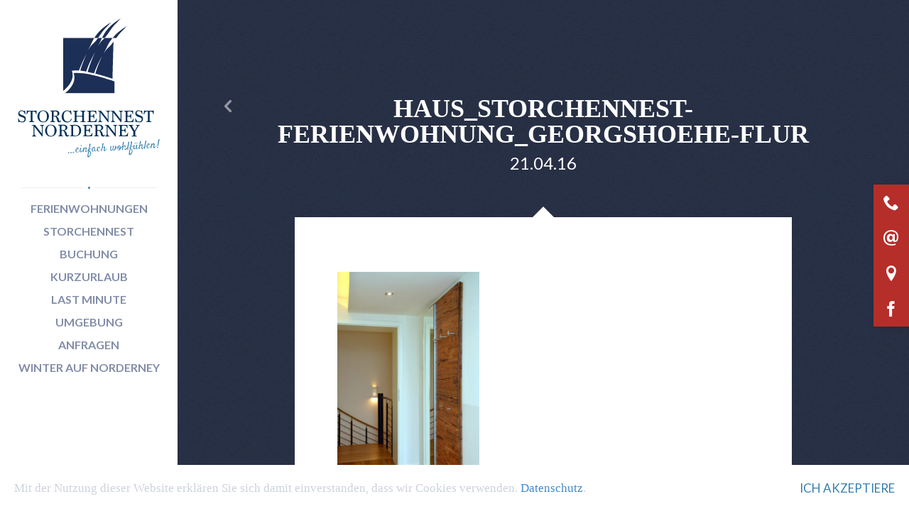

--- FILE ---
content_type: text/html; charset=UTF-8
request_url: https://www.storchennest-norderney.de/ferienwohnung/georgshoehe-1/attachment/haus_storchennest-ferienwohnung_georgshoehe-flur/
body_size: 24043
content:
<!doctype html>
<!--[if lt IE 7]>      <html lang="de" class="no-js lt-ie10 lt-ie9 lt-ie8 lt-ie7"> <![endif]-->
<!--[if IE 7]>         <html lang="de" class="no-js lt-ie10 lt-ie9 lt-ie8"> <![endif]-->
<!--[if IE 8]>         <html lang="de" class="no-js lt-ie10 lt-ie9"> <![endif]-->
<!--[if IE 9 ]>   	   <html class="ie lt-ie10 no-js" lang="de-DE"> <![endif]-->
<!--[if gt IE 9]><!--><html lang="de" class="no-js"><!--<![endif]-->
	<head>
		<meta charset="UTF-8">
		

				<link href="//www.google-analytics.com" rel="dns-prefetch">
		<link href="//ajax.googleapis.com/" rel="dns-prefetch">
		<link href="//cdnjs.cloudflare.com/" rel="dns-prefetch">

				<meta http-equiv="X-UA-Compatible" content="IE=edge,chrome=1">
		<meta name="viewport" content="width=device-width,initial-scale=1.0">

		<meta name="google-site-verification" content="T9coBq3yvnSCqpjbQ-OT8MwKWdixARlRL3WggvS54R4" />

		<link href="https://www.storchennest-norderney.de/wp-content/themes/haus-storchennest/assets/img/favicon.ico" rel="shortcut icon">
		<link href="https://www.storchennest-norderney.de/wp-content/themes/haus-storchennest/img/icons/touch.png" rel="apple-touch-icon-precomposed">

        <script>
    		    			var selectedHousePostID = "";
    		        </script>

        <!-- Google Tag Manager -->
        <script>(function(w,d,s,l,i){w[l]=w[l]||[];w[l].push({'gtm.start':
        new Date().getTime(),event:'gtm.js'});var f=d.getElementsByTagName(s)[0],
        j=d.createElement(s),dl=l!='dataLayer'?'&l='+l:'';j.async=true;j.src=
        'https://www.googletagmanager.com/gtm.js?id='+i+dl;f.parentNode.insertBefore(j,f);
        })(window,document,'script','dataLayer','GTM-WHFWKTW');</script>
        <!-- End Google Tag Manager -->



		<!--[if lt IE 9]>
			<script src="https://www.storchennest-norderney.de/wp-content/themes/haus-storchennest/assets/js/vendor/html5shiv.js"></script>
			<script src="https://www.storchennest-norderney.de/wp-content/themes/haus-storchennest/assets/js/vendor/respond.js"></script>
		<![endif]-->

		<script type="text/javascript">
			var gaTrackGoal = false;
		</script>

		<meta name='robots' content='noindex, follow' />

	<!-- This site is optimized with the Yoast SEO plugin v26.8 - https://yoast.com/product/yoast-seo-wordpress/ -->
	<title>haus_storchennest-ferienwohnung_georgshoehe-flur - Haus Storchennest - Ferienwohnungen auf Norderney</title>
	<meta property="og:locale" content="de_DE" />
	<meta property="og:type" content="article" />
	<meta property="og:title" content="haus_storchennest-ferienwohnung_georgshoehe-flur - Haus Storchennest - Ferienwohnungen auf Norderney" />
	<meta property="og:url" content="https://www.storchennest-norderney.de/ferienwohnung/georgshoehe-1/attachment/haus_storchennest-ferienwohnung_georgshoehe-flur/" />
	<meta property="og:site_name" content="Haus Storchennest - Ferienwohnungen auf Norderney" />
	<meta property="og:image" content="https://www.storchennest-norderney.de/ferienwohnung/georgshoehe-1/attachment/haus_storchennest-ferienwohnung_georgshoehe-flur" />
	<meta property="og:image:width" content="1200" />
	<meta property="og:image:height" content="1800" />
	<meta property="og:image:type" content="image/jpeg" />
	<script type="application/ld+json" class="yoast-schema-graph">{"@context":"https://schema.org","@graph":[{"@type":"WebPage","@id":"https://www.storchennest-norderney.de/ferienwohnung/georgshoehe-1/attachment/haus_storchennest-ferienwohnung_georgshoehe-flur/","url":"https://www.storchennest-norderney.de/ferienwohnung/georgshoehe-1/attachment/haus_storchennest-ferienwohnung_georgshoehe-flur/","name":"haus_storchennest-ferienwohnung_georgshoehe-flur - Haus Storchennest - Ferienwohnungen auf Norderney","isPartOf":{"@id":"https://www.storchennest-norderney.de/#website"},"primaryImageOfPage":{"@id":"https://www.storchennest-norderney.de/ferienwohnung/georgshoehe-1/attachment/haus_storchennest-ferienwohnung_georgshoehe-flur/#primaryimage"},"image":{"@id":"https://www.storchennest-norderney.de/ferienwohnung/georgshoehe-1/attachment/haus_storchennest-ferienwohnung_georgshoehe-flur/#primaryimage"},"thumbnailUrl":"https://www.storchennest-norderney.de/wp-content/uploads/2016/04/haus_storchennest-ferienwohnung_georgshoehe-flur.jpg","datePublished":"2016-04-21T08:34:47+00:00","breadcrumb":{"@id":"https://www.storchennest-norderney.de/ferienwohnung/georgshoehe-1/attachment/haus_storchennest-ferienwohnung_georgshoehe-flur/#breadcrumb"},"inLanguage":"de","potentialAction":[{"@type":"ReadAction","target":["https://www.storchennest-norderney.de/ferienwohnung/georgshoehe-1/attachment/haus_storchennest-ferienwohnung_georgshoehe-flur/"]}]},{"@type":"ImageObject","inLanguage":"de","@id":"https://www.storchennest-norderney.de/ferienwohnung/georgshoehe-1/attachment/haus_storchennest-ferienwohnung_georgshoehe-flur/#primaryimage","url":"https://www.storchennest-norderney.de/wp-content/uploads/2016/04/haus_storchennest-ferienwohnung_georgshoehe-flur.jpg","contentUrl":"https://www.storchennest-norderney.de/wp-content/uploads/2016/04/haus_storchennest-ferienwohnung_georgshoehe-flur.jpg","width":1200,"height":1800},{"@type":"BreadcrumbList","@id":"https://www.storchennest-norderney.de/ferienwohnung/georgshoehe-1/attachment/haus_storchennest-ferienwohnung_georgshoehe-flur/#breadcrumb","itemListElement":[{"@type":"ListItem","position":1,"name":"Home","item":"https://www.storchennest-norderney.de/"},{"@type":"ListItem","position":2,"name":"Georgshöhe","item":"https://www.storchennest-norderney.de/ferienwohnung/georgshoehe-1/"},{"@type":"ListItem","position":3,"name":"haus_storchennest-ferienwohnung_georgshoehe-flur"}]},{"@type":"WebSite","@id":"https://www.storchennest-norderney.de/#website","url":"https://www.storchennest-norderney.de/","name":"Haus Storchennest - Ferienwohnungen auf Norderney","description":"Exklusive Ferienwohnungen mit Flair erwarten Sie im Haus Christine auf Norderney. Besuchen Sie unsere Website und entdecken Sie die Ferienwohnungen:","potentialAction":[{"@type":"SearchAction","target":{"@type":"EntryPoint","urlTemplate":"https://www.storchennest-norderney.de/?s={search_term_string}"},"query-input":{"@type":"PropertyValueSpecification","valueRequired":true,"valueName":"search_term_string"}}],"inLanguage":"de"}]}</script>
	<!-- / Yoast SEO plugin. -->


<link rel='dns-prefetch' href='//widgetlogic.org' />
<link rel='dns-prefetch' href='//fonts.googleapis.com' />
<link rel="alternate" title="oEmbed (JSON)" type="application/json+oembed" href="https://www.storchennest-norderney.de/wp-json/oembed/1.0/embed?url=https%3A%2F%2Fwww.storchennest-norderney.de%2Fferienwohnung%2Fgeorgshoehe-1%2Fattachment%2Fhaus_storchennest-ferienwohnung_georgshoehe-flur%2F" />
<link rel="alternate" title="oEmbed (XML)" type="text/xml+oembed" href="https://www.storchennest-norderney.de/wp-json/oembed/1.0/embed?url=https%3A%2F%2Fwww.storchennest-norderney.de%2Fferienwohnung%2Fgeorgshoehe-1%2Fattachment%2Fhaus_storchennest-ferienwohnung_georgshoehe-flur%2F&#038;format=xml" />
<style id='wp-img-auto-sizes-contain-inline-css' type='text/css'>
img:is([sizes=auto i],[sizes^="auto," i]){contain-intrinsic-size:3000px 1500px}
/*# sourceURL=wp-img-auto-sizes-contain-inline-css */
</style>
<link rel='stylesheet' id='webfonts-css' href='//fonts.googleapis.com/css?family=Lato%3A300%2C400%2C700%2C300italic%2C400italic%2C700italic&#038;Lora:400,700,400italic,700italic&#038;ver=6.9' media='all' />
<link rel='stylesheet' id='ownstyles-css' href='https://www.storchennest-norderney.de/wp-content/themes/haus-storchennest/assets/css/style.min.css' media='all' />
<link rel='stylesheet' id='jquery-ui-smoothness-css' href='https://www.storchennest-norderney.de/wp-content/themes/haus-storchennest/assets/css/lib/jquery-ui-1.10.3.custom.min.css' media='all' />
<style id='wp-emoji-styles-inline-css' type='text/css'>

	img.wp-smiley, img.emoji {
		display: inline !important;
		border: none !important;
		box-shadow: none !important;
		height: 1em !important;
		width: 1em !important;
		margin: 0 0.07em !important;
		vertical-align: -0.1em !important;
		background: none !important;
		padding: 0 !important;
	}
/*# sourceURL=wp-emoji-styles-inline-css */
</style>
<style id='wp-block-library-inline-css' type='text/css'>
:root{
  --wp-block-synced-color:#7a00df;
  --wp-block-synced-color--rgb:122, 0, 223;
  --wp-bound-block-color:var(--wp-block-synced-color);
  --wp-editor-canvas-background:#ddd;
  --wp-admin-theme-color:#007cba;
  --wp-admin-theme-color--rgb:0, 124, 186;
  --wp-admin-theme-color-darker-10:#006ba1;
  --wp-admin-theme-color-darker-10--rgb:0, 107, 160.5;
  --wp-admin-theme-color-darker-20:#005a87;
  --wp-admin-theme-color-darker-20--rgb:0, 90, 135;
  --wp-admin-border-width-focus:2px;
}
@media (min-resolution:192dpi){
  :root{
    --wp-admin-border-width-focus:1.5px;
  }
}
.wp-element-button{
  cursor:pointer;
}

:root .has-very-light-gray-background-color{
  background-color:#eee;
}
:root .has-very-dark-gray-background-color{
  background-color:#313131;
}
:root .has-very-light-gray-color{
  color:#eee;
}
:root .has-very-dark-gray-color{
  color:#313131;
}
:root .has-vivid-green-cyan-to-vivid-cyan-blue-gradient-background{
  background:linear-gradient(135deg, #00d084, #0693e3);
}
:root .has-purple-crush-gradient-background{
  background:linear-gradient(135deg, #34e2e4, #4721fb 50%, #ab1dfe);
}
:root .has-hazy-dawn-gradient-background{
  background:linear-gradient(135deg, #faaca8, #dad0ec);
}
:root .has-subdued-olive-gradient-background{
  background:linear-gradient(135deg, #fafae1, #67a671);
}
:root .has-atomic-cream-gradient-background{
  background:linear-gradient(135deg, #fdd79a, #004a59);
}
:root .has-nightshade-gradient-background{
  background:linear-gradient(135deg, #330968, #31cdcf);
}
:root .has-midnight-gradient-background{
  background:linear-gradient(135deg, #020381, #2874fc);
}
:root{
  --wp--preset--font-size--normal:16px;
  --wp--preset--font-size--huge:42px;
}

.has-regular-font-size{
  font-size:1em;
}

.has-larger-font-size{
  font-size:2.625em;
}

.has-normal-font-size{
  font-size:var(--wp--preset--font-size--normal);
}

.has-huge-font-size{
  font-size:var(--wp--preset--font-size--huge);
}

.has-text-align-center{
  text-align:center;
}

.has-text-align-left{
  text-align:left;
}

.has-text-align-right{
  text-align:right;
}

.has-fit-text{
  white-space:nowrap !important;
}

#end-resizable-editor-section{
  display:none;
}

.aligncenter{
  clear:both;
}

.items-justified-left{
  justify-content:flex-start;
}

.items-justified-center{
  justify-content:center;
}

.items-justified-right{
  justify-content:flex-end;
}

.items-justified-space-between{
  justify-content:space-between;
}

.screen-reader-text{
  border:0;
  clip-path:inset(50%);
  height:1px;
  margin:-1px;
  overflow:hidden;
  padding:0;
  position:absolute;
  width:1px;
  word-wrap:normal !important;
}

.screen-reader-text:focus{
  background-color:#ddd;
  clip-path:none;
  color:#444;
  display:block;
  font-size:1em;
  height:auto;
  left:5px;
  line-height:normal;
  padding:15px 23px 14px;
  text-decoration:none;
  top:5px;
  width:auto;
  z-index:100000;
}
html :where(.has-border-color){
  border-style:solid;
}

html :where([style*=border-top-color]){
  border-top-style:solid;
}

html :where([style*=border-right-color]){
  border-right-style:solid;
}

html :where([style*=border-bottom-color]){
  border-bottom-style:solid;
}

html :where([style*=border-left-color]){
  border-left-style:solid;
}

html :where([style*=border-width]){
  border-style:solid;
}

html :where([style*=border-top-width]){
  border-top-style:solid;
}

html :where([style*=border-right-width]){
  border-right-style:solid;
}

html :where([style*=border-bottom-width]){
  border-bottom-style:solid;
}

html :where([style*=border-left-width]){
  border-left-style:solid;
}
html :where(img[class*=wp-image-]){
  height:auto;
  max-width:100%;
}
:where(figure){
  margin:0 0 1em;
}

html :where(.is-position-sticky){
  --wp-admin--admin-bar--position-offset:var(--wp-admin--admin-bar--height, 0px);
}

@media screen and (max-width:600px){
  html :where(.is-position-sticky){
    --wp-admin--admin-bar--position-offset:0px;
  }
}

/*# sourceURL=wp-block-library-inline-css */
</style><style id='global-styles-inline-css' type='text/css'>
:root{--wp--preset--aspect-ratio--square: 1;--wp--preset--aspect-ratio--4-3: 4/3;--wp--preset--aspect-ratio--3-4: 3/4;--wp--preset--aspect-ratio--3-2: 3/2;--wp--preset--aspect-ratio--2-3: 2/3;--wp--preset--aspect-ratio--16-9: 16/9;--wp--preset--aspect-ratio--9-16: 9/16;--wp--preset--color--black: #000000;--wp--preset--color--cyan-bluish-gray: #abb8c3;--wp--preset--color--white: #ffffff;--wp--preset--color--pale-pink: #f78da7;--wp--preset--color--vivid-red: #cf2e2e;--wp--preset--color--luminous-vivid-orange: #ff6900;--wp--preset--color--luminous-vivid-amber: #fcb900;--wp--preset--color--light-green-cyan: #7bdcb5;--wp--preset--color--vivid-green-cyan: #00d084;--wp--preset--color--pale-cyan-blue: #8ed1fc;--wp--preset--color--vivid-cyan-blue: #0693e3;--wp--preset--color--vivid-purple: #9b51e0;--wp--preset--gradient--vivid-cyan-blue-to-vivid-purple: linear-gradient(135deg,rgb(6,147,227) 0%,rgb(155,81,224) 100%);--wp--preset--gradient--light-green-cyan-to-vivid-green-cyan: linear-gradient(135deg,rgb(122,220,180) 0%,rgb(0,208,130) 100%);--wp--preset--gradient--luminous-vivid-amber-to-luminous-vivid-orange: linear-gradient(135deg,rgb(252,185,0) 0%,rgb(255,105,0) 100%);--wp--preset--gradient--luminous-vivid-orange-to-vivid-red: linear-gradient(135deg,rgb(255,105,0) 0%,rgb(207,46,46) 100%);--wp--preset--gradient--very-light-gray-to-cyan-bluish-gray: linear-gradient(135deg,rgb(238,238,238) 0%,rgb(169,184,195) 100%);--wp--preset--gradient--cool-to-warm-spectrum: linear-gradient(135deg,rgb(74,234,220) 0%,rgb(151,120,209) 20%,rgb(207,42,186) 40%,rgb(238,44,130) 60%,rgb(251,105,98) 80%,rgb(254,248,76) 100%);--wp--preset--gradient--blush-light-purple: linear-gradient(135deg,rgb(255,206,236) 0%,rgb(152,150,240) 100%);--wp--preset--gradient--blush-bordeaux: linear-gradient(135deg,rgb(254,205,165) 0%,rgb(254,45,45) 50%,rgb(107,0,62) 100%);--wp--preset--gradient--luminous-dusk: linear-gradient(135deg,rgb(255,203,112) 0%,rgb(199,81,192) 50%,rgb(65,88,208) 100%);--wp--preset--gradient--pale-ocean: linear-gradient(135deg,rgb(255,245,203) 0%,rgb(182,227,212) 50%,rgb(51,167,181) 100%);--wp--preset--gradient--electric-grass: linear-gradient(135deg,rgb(202,248,128) 0%,rgb(113,206,126) 100%);--wp--preset--gradient--midnight: linear-gradient(135deg,rgb(2,3,129) 0%,rgb(40,116,252) 100%);--wp--preset--font-size--small: 13px;--wp--preset--font-size--medium: 20px;--wp--preset--font-size--large: 36px;--wp--preset--font-size--x-large: 42px;--wp--preset--spacing--20: 0.44rem;--wp--preset--spacing--30: 0.67rem;--wp--preset--spacing--40: 1rem;--wp--preset--spacing--50: 1.5rem;--wp--preset--spacing--60: 2.25rem;--wp--preset--spacing--70: 3.38rem;--wp--preset--spacing--80: 5.06rem;--wp--preset--shadow--natural: 6px 6px 9px rgba(0, 0, 0, 0.2);--wp--preset--shadow--deep: 12px 12px 50px rgba(0, 0, 0, 0.4);--wp--preset--shadow--sharp: 6px 6px 0px rgba(0, 0, 0, 0.2);--wp--preset--shadow--outlined: 6px 6px 0px -3px rgb(255, 255, 255), 6px 6px rgb(0, 0, 0);--wp--preset--shadow--crisp: 6px 6px 0px rgb(0, 0, 0);}:where(.is-layout-flex){gap: 0.5em;}:where(.is-layout-grid){gap: 0.5em;}body .is-layout-flex{display: flex;}.is-layout-flex{flex-wrap: wrap;align-items: center;}.is-layout-flex > :is(*, div){margin: 0;}body .is-layout-grid{display: grid;}.is-layout-grid > :is(*, div){margin: 0;}:where(.wp-block-columns.is-layout-flex){gap: 2em;}:where(.wp-block-columns.is-layout-grid){gap: 2em;}:where(.wp-block-post-template.is-layout-flex){gap: 1.25em;}:where(.wp-block-post-template.is-layout-grid){gap: 1.25em;}.has-black-color{color: var(--wp--preset--color--black) !important;}.has-cyan-bluish-gray-color{color: var(--wp--preset--color--cyan-bluish-gray) !important;}.has-white-color{color: var(--wp--preset--color--white) !important;}.has-pale-pink-color{color: var(--wp--preset--color--pale-pink) !important;}.has-vivid-red-color{color: var(--wp--preset--color--vivid-red) !important;}.has-luminous-vivid-orange-color{color: var(--wp--preset--color--luminous-vivid-orange) !important;}.has-luminous-vivid-amber-color{color: var(--wp--preset--color--luminous-vivid-amber) !important;}.has-light-green-cyan-color{color: var(--wp--preset--color--light-green-cyan) !important;}.has-vivid-green-cyan-color{color: var(--wp--preset--color--vivid-green-cyan) !important;}.has-pale-cyan-blue-color{color: var(--wp--preset--color--pale-cyan-blue) !important;}.has-vivid-cyan-blue-color{color: var(--wp--preset--color--vivid-cyan-blue) !important;}.has-vivid-purple-color{color: var(--wp--preset--color--vivid-purple) !important;}.has-black-background-color{background-color: var(--wp--preset--color--black) !important;}.has-cyan-bluish-gray-background-color{background-color: var(--wp--preset--color--cyan-bluish-gray) !important;}.has-white-background-color{background-color: var(--wp--preset--color--white) !important;}.has-pale-pink-background-color{background-color: var(--wp--preset--color--pale-pink) !important;}.has-vivid-red-background-color{background-color: var(--wp--preset--color--vivid-red) !important;}.has-luminous-vivid-orange-background-color{background-color: var(--wp--preset--color--luminous-vivid-orange) !important;}.has-luminous-vivid-amber-background-color{background-color: var(--wp--preset--color--luminous-vivid-amber) !important;}.has-light-green-cyan-background-color{background-color: var(--wp--preset--color--light-green-cyan) !important;}.has-vivid-green-cyan-background-color{background-color: var(--wp--preset--color--vivid-green-cyan) !important;}.has-pale-cyan-blue-background-color{background-color: var(--wp--preset--color--pale-cyan-blue) !important;}.has-vivid-cyan-blue-background-color{background-color: var(--wp--preset--color--vivid-cyan-blue) !important;}.has-vivid-purple-background-color{background-color: var(--wp--preset--color--vivid-purple) !important;}.has-black-border-color{border-color: var(--wp--preset--color--black) !important;}.has-cyan-bluish-gray-border-color{border-color: var(--wp--preset--color--cyan-bluish-gray) !important;}.has-white-border-color{border-color: var(--wp--preset--color--white) !important;}.has-pale-pink-border-color{border-color: var(--wp--preset--color--pale-pink) !important;}.has-vivid-red-border-color{border-color: var(--wp--preset--color--vivid-red) !important;}.has-luminous-vivid-orange-border-color{border-color: var(--wp--preset--color--luminous-vivid-orange) !important;}.has-luminous-vivid-amber-border-color{border-color: var(--wp--preset--color--luminous-vivid-amber) !important;}.has-light-green-cyan-border-color{border-color: var(--wp--preset--color--light-green-cyan) !important;}.has-vivid-green-cyan-border-color{border-color: var(--wp--preset--color--vivid-green-cyan) !important;}.has-pale-cyan-blue-border-color{border-color: var(--wp--preset--color--pale-cyan-blue) !important;}.has-vivid-cyan-blue-border-color{border-color: var(--wp--preset--color--vivid-cyan-blue) !important;}.has-vivid-purple-border-color{border-color: var(--wp--preset--color--vivid-purple) !important;}.has-vivid-cyan-blue-to-vivid-purple-gradient-background{background: var(--wp--preset--gradient--vivid-cyan-blue-to-vivid-purple) !important;}.has-light-green-cyan-to-vivid-green-cyan-gradient-background{background: var(--wp--preset--gradient--light-green-cyan-to-vivid-green-cyan) !important;}.has-luminous-vivid-amber-to-luminous-vivid-orange-gradient-background{background: var(--wp--preset--gradient--luminous-vivid-amber-to-luminous-vivid-orange) !important;}.has-luminous-vivid-orange-to-vivid-red-gradient-background{background: var(--wp--preset--gradient--luminous-vivid-orange-to-vivid-red) !important;}.has-very-light-gray-to-cyan-bluish-gray-gradient-background{background: var(--wp--preset--gradient--very-light-gray-to-cyan-bluish-gray) !important;}.has-cool-to-warm-spectrum-gradient-background{background: var(--wp--preset--gradient--cool-to-warm-spectrum) !important;}.has-blush-light-purple-gradient-background{background: var(--wp--preset--gradient--blush-light-purple) !important;}.has-blush-bordeaux-gradient-background{background: var(--wp--preset--gradient--blush-bordeaux) !important;}.has-luminous-dusk-gradient-background{background: var(--wp--preset--gradient--luminous-dusk) !important;}.has-pale-ocean-gradient-background{background: var(--wp--preset--gradient--pale-ocean) !important;}.has-electric-grass-gradient-background{background: var(--wp--preset--gradient--electric-grass) !important;}.has-midnight-gradient-background{background: var(--wp--preset--gradient--midnight) !important;}.has-small-font-size{font-size: var(--wp--preset--font-size--small) !important;}.has-medium-font-size{font-size: var(--wp--preset--font-size--medium) !important;}.has-large-font-size{font-size: var(--wp--preset--font-size--large) !important;}.has-x-large-font-size{font-size: var(--wp--preset--font-size--x-large) !important;}
/*# sourceURL=global-styles-inline-css */
</style>
<style id='core-block-supports-inline-css' type='text/css'>
/**
 * Core styles: block-supports
 */

/*# sourceURL=core-block-supports-inline-css */
</style>

<style id='classic-theme-styles-inline-css' type='text/css'>
/**
 * These rules are needed for backwards compatibility.
 * They should match the button element rules in the base theme.json file.
 */
.wp-block-button__link {
	color: #ffffff;
	background-color: #32373c;
	border-radius: 9999px; /* 100% causes an oval, but any explicit but really high value retains the pill shape. */

	/* This needs a low specificity so it won't override the rules from the button element if defined in theme.json. */
	box-shadow: none;
	text-decoration: none;

	/* The extra 2px are added to size solids the same as the outline versions.*/
	padding: calc(0.667em + 2px) calc(1.333em + 2px);

	font-size: 1.125em;
}

.wp-block-file__button {
	background: #32373c;
	color: #ffffff;
	text-decoration: none;
}

/*# sourceURL=/wp-includes/css/classic-themes.css */
</style>
<link rel='stylesheet' id='block-widget-css' href='https://www.storchennest-norderney.de/wp-content/plugins/widget-logic/block_widget/css/widget.css' media='all' />
<link rel='stylesheet' id='comment-rating-field-plugin-css' href='https://www.storchennest-norderney.de/wp-content/plugins/comment-rating-field-plugin/assets/css/frontend.css' media='all' />
<link rel='stylesheet' id='contact-form-7-css' href='https://www.storchennest-norderney.de/wp-content/plugins/contact-form-7/includes/css/styles.css' media='all' />
<link rel='stylesheet' id='newsletter-css' href='https://www.storchennest-norderney.de/wp-content/plugins/newsletter/style.css' media='all' />
<link rel='stylesheet' id='wpgdprc-front-css-css' href='https://www.storchennest-norderney.de/wp-content/plugins/wp-gdpr-compliance/Assets/css/front.css' media='all' />
<style id='wpgdprc-front-css-inline-css' type='text/css'>
:root{--wp-gdpr--bar--background-color: #000000;--wp-gdpr--bar--color: #ffffff;--wp-gdpr--button--background-color: #000000;--wp-gdpr--button--background-color--darken: #000000;--wp-gdpr--button--color: #ffffff;}
/*# sourceURL=wpgdprc-front-css-inline-css */
</style>
<script type="text/javascript" src="https://www.storchennest-norderney.de/wp-includes/js/jquery/jquery.js" id="jquery-core-js"></script>
<script type="text/javascript" src="https://www.storchennest-norderney.de/wp-includes/js/jquery/jquery-migrate.js" id="jquery-migrate-js"></script>
<script type="text/javascript" id="wpgdprc-front-js-js-extra">
/* <![CDATA[ */
var wpgdprcFront = {"ajaxUrl":"https://www.storchennest-norderney.de/wp-admin/admin-ajax.php","ajaxNonce":"6727f2e7ab","ajaxArg":"security","pluginPrefix":"wpgdprc","blogId":"1","isMultiSite":"","locale":"de_DE","showSignUpModal":"","showFormModal":"","cookieName":"wpgdprc-consent","consentVersion":"","path":"/","prefix":"wpgdprc"};
//# sourceURL=wpgdprc-front-js-js-extra
/* ]]> */
</script>
<script type="text/javascript" src="https://www.storchennest-norderney.de/wp-content/plugins/wp-gdpr-compliance/Assets/js/front.min.js" id="wpgdprc-front-js-js"></script>
<link rel="https://api.w.org/" href="https://www.storchennest-norderney.de/wp-json/" /><link rel="alternate" title="JSON" type="application/json" href="https://www.storchennest-norderney.de/wp-json/wp/v2/media/1763" /><style type="text/css">div.rating-container.crfp-group-1 {min-height: 16px;}div.rating-container.crfp-group-1 span,div.rating-container.crfp-group-1 a {line-height: 16px;}div.rating-container.crfp-group-1 span.rating-always-on { width: 80px;height: 16px;background-image: url(https://www.storchennest-norderney.de/wp-content/plugins/comment-rating-field-plugin//views/global/svg.php?svg=star&color=cccccc&size=16);}div.rating-container.crfp-group-1 span.crfp-rating {height: 16px;background-image: url(https://www.storchennest-norderney.de/wp-content/plugins/comment-rating-field-plugin//views/global/svg.php?svg=star&color=f5c710&size=16);}div.rating-container.crfp-group-1 div.star-rating a {width: 16px;max-width: 16px;height: 16px;background-image: url(https://www.storchennest-norderney.de/wp-content/plugins/comment-rating-field-plugin//views/global/svg.php?svg=star&color=cccccc&size=16);}p.crfp-group-1 div.star-rating {width: 16px;height: 16px;}p.crfp-group-1 div.star-rating a {width: 16px;max-width: 16px;height: 16px;background-image: url(https://www.storchennest-norderney.de/wp-content/plugins/comment-rating-field-plugin//views/global/svg.php?svg=star&color=cccccc&size=16);}p.crfp-group-1 div.star-rating-hover a {background-image: url(https://www.storchennest-norderney.de/wp-content/plugins/comment-rating-field-plugin//views/global/svg.php?svg=star&color=b43600&size=16);}p.crfp-group-1 div.star-rating-on a {background-image: url(https://www.storchennest-norderney.de/wp-content/plugins/comment-rating-field-plugin//views/global/svg.php?svg=star&color=f5c710&size=16);}p.crfp-group-1 div.rating-cancel {width: 16px;height: 16px;}p.crfp-group-1 div.rating-cancel a {width: 16px;height: 16px;background-image: url(https://www.storchennest-norderney.de/wp-content/plugins/comment-rating-field-plugin//views/global/svg.php?svg=delete&color=cccccc&size=16);}p.crfp-group-1 div.rating-cancel.star-rating-hover a {background-image: url(https://www.storchennest-norderney.de/wp-content/plugins/comment-rating-field-plugin//views/global/svg.php?svg=delete&color=b43600&size=16);}div.rating-container.crfp-group-1 div.crfp-bar .bar {background-color: #cccccc;}div.rating-container.crfp-group-1 div.crfp-bar .bar .fill {background-color: #f5c710;}</style>
	</head>
	<body class="attachment wp-singular attachment-template-default single single-attachment postid-1763 attachmentid-1763 attachment-jpeg wp-theme-haus-storchennest haus_storchennest-ferienwohnung_georgshoehe-flur">
        <!-- Google Tag Manager (noscript) -->
        <noscript><iframe src="https://www.googletagmanager.com/ns.html?id=GTM-WHFWKTW"
        height="0" width="0" style="display:none;visibility:hidden"></iframe></noscript>
        <!-- End Google Tag Manager (noscript) -->

		<div class="wrap">

			<!--[if IE 8]>
				<div class="notice">Bitte aktualisieren Sie Ihren Browser, damit die Website korrekt angezeigt wird.</div>
			<![endif]-->


			<div id="nav_toggle">
				<div class="container">
					<div id="toggleInner"><div><span></span><span></span><span></span></div><div>Menu</div></div>
				</div>
			</div>
			<header id="header" role="banner">
				<div class="inner_box">
					<div class="logo">
						<a href="https://www.storchennest-norderney.de">
							
<svg version="1.1" xmlns="http://www.w3.org/2000/svg" xmlns:xlink="http://www.w3.org/1999/xlink" x="0px" y="0px"
	 viewBox="0 0 253.3 249.3" enable-background="new 0 0 253.3 249.3" xml:space="preserve">

	 
<g id="icon">
	<g>
		<defs>
			<rect id="SVGID_1_" x="80.8" y="1.3" width="113.6" height="133.5"/>
		</defs>
		<clipPath id="SVGID_2_">
			<use xlink:href="#SVGID_1_"  overflow="visible"/>
		</clipPath>
		<path clip-path="url(#SVGID_2_)" fill="#1C2F56" d="M178.6,32.1c4.6-6.1,10.8-11.5,15.8-17.2c-9.1,5.6-18.2,12.3-25.2,21.2h6.6
			C176.8,34.7,177.7,33.3,178.6,32.1"/>
		<path clip-path="url(#SVGID_2_)" fill="#1C2F56" d="M167.8,18.5c4.6-6.1,10.8-11.5,15.8-17.2c-12.7,7.8-25.4,17.7-32.4,32.9
			c-0.3,0.6-0.5,1.3-0.8,1.9l4.4,0C159.7,31.1,163.8,23.9,167.8,18.5"/>
		<path clip-path="url(#SVGID_2_)" fill="#1C2F56" d="M150.7,25.2c4.6-6.1,10.8-11.5,15.8-17.2c-11.2,6.9-22.6,15.6-29.9,28l6.6,0
			C145.9,32.4,148.3,28.5,150.7,25.2"/>
		<path clip-path="url(#SVGID_2_)" fill="#1C2F56" d="M160.7,48.8c2.2-4.8,5.4-8.9,8.5-12.8h-14.4c-0.8,0.8-1.6,1.9-2.4,2.6
			c-2.9,2.4-5.8,6-9,11.6l-0.1,0c2.4-4.8,4.8-9.5,7-14.2h-7.1c-2.6,3.8-5.4,7.4-8.5,9.9c-2.9,2.4-5.8,6-9,11.6l-0.1,0
			c2.6-5.2,5.2-10.4,7.5-15.5c1-2.2,2.1-4,3.3-6H80.9l-0.1,94.5c0,0,23.1-16.4,15.7-36c3.7-0.5,8-0.7,12.6-0.3
			c8.1-20.7,13.1-28.7,13.1-28.7c-9.1,21.2-10.5,28.4-10.7,28.8c3.9,0.4,6.6,0.8,10.7,1.6c3.5-12.1,11-25.6,12.7-29.3l2.9-5.5
			c-11.1,26-13.1,35.6-13.1,35.6s7.6,1.6,11.3,2.5c7-19,14.1-30.1,14.1-30.1c-7.6,15.9-11.4,29.2-11.8,30.6
			c16.9,4.2,30.6,9.1,30.6,9.1l1.8-66.3c-2.7,3.9-5.5,7.6-8.6,10.2c-2.9,2.4-5.8,6-9,11.6l-0.1,0C155.8,59,158.3,53.9,160.7,48.8"/>
		<path clip-path="url(#SVGID_2_)" fill="#1C2F56" d="M84,134.8h88.5l0-21.3c0,0-49.4-17.9-72.9-14.7C107,118.3,84.4,134.6,84,134.8
			"/>
	</g>
</g>
<g id="name">
	<path fill="#003056" d="M12.6,171.8c-0.4-1.7-1.1-3-2.1-4c-1-1-2.2-1.5-3.6-1.5c-1.2,0-2.1,0.3-2.8,0.9c-0.7,0.6-1.1,1.4-1.1,2.4
		c0,0.7,0.3,1.4,0.8,1.9c0.5,0.5,1.3,1,2.3,1.5c1.3,0.5,2.4,1,3.4,1.3c1,0.4,1.9,0.8,2.6,1.3s1.3,1.1,1.7,1.8
		c0.4,0.7,0.6,1.7,0.6,2.9c0,0.8-0.1,1.5-0.4,2.3c-0.2,0.7-0.6,1.4-1.1,2c-0.5,0.6-1.1,1.1-1.9,1.4c-0.8,0.4-1.7,0.5-2.9,0.5
		c-0.7,0-1.3-0.1-1.9-0.2c-0.5-0.1-1-0.2-1.3-0.4c-0.4-0.1-0.6-0.3-0.9-0.4c-0.2-0.1-0.3-0.2-0.4-0.3c-0.4,0.3-0.8,0.5-1.2,0.8
		c-0.4,0.2-0.8,0.4-1.2,0.5c-0.2-1.6-0.4-3-0.5-4.2c-0.1-1.2-0.2-2.3-0.2-3.2h1c0,0.9,0.2,1.7,0.6,2.5c0.4,0.8,0.8,1.4,1.4,1.9
		c0.6,0.5,1.2,1,1.9,1.3c0.7,0.3,1.4,0.4,2.1,0.4c0.4,0,0.9-0.1,1.4-0.2c0.5-0.1,1-0.4,1.5-0.7c0.5-0.3,0.9-0.7,1.2-1.2
		c0.3-0.5,0.5-1,0.5-1.7c0-0.8-0.2-1.5-0.7-2.2c-0.4-0.6-1.2-1.1-2.1-1.4c-1.1-0.4-2.2-0.8-3.3-1.1c-1-0.3-2-0.8-2.7-1.3
		c-0.8-0.5-1.4-1.1-1.9-1.8C1.2,173,1,172,1,170.8c0-0.9,0.2-1.6,0.5-2.3c0.3-0.7,0.7-1.3,1.3-1.8c0.5-0.5,1.1-0.9,1.8-1.2
		c0.7-0.3,1.4-0.4,2.2-0.4c0.9,0,1.6,0.2,2.3,0.5c0.6,0.3,1.2,0.6,1.7,0.9c0.6-0.5,1.3-0.9,2-1.1c0.3,0.9,0.5,2,0.6,3
		c0.1,1.1,0.2,2.2,0.2,3.4H12.6z"/>
	<path fill="#003056" d="M19.9,186.1v-0.9c2.2,0,3.3-0.9,3.3-2.8V168c0-0.8-0.5-1.1-1.5-1.1c-1.4,0-2.5,0.4-3.3,1.3
		c-0.8,0.9-1.5,2.2-1.9,4l-1-0.2l0.8-6.6c0.5,0.1,0.9,0.1,1.3,0.2c0.4,0,0.8,0.1,1.2,0.1h11.9c0.4,0,0.9,0,1.3-0.1
		c0.5,0,0.9-0.1,1.4-0.2v6.5l-0.8,0.1c-0.2-3.3-1.9-4.9-4.9-4.9c-1,0-1.5,0.3-1.5,1v14.2c0,1.9,1.1,2.8,3.3,2.8v0.9H19.9z"/>
	<path fill="#003056" d="M45.5,185.3c1.2,0,2.1-0.2,3-0.7c0.8-0.5,1.5-1.1,2-2c0.5-0.8,0.9-1.8,1.2-3c0.3-1.1,0.4-2.4,0.4-3.7
		c0-1.2-0.1-2.4-0.4-3.6c-0.3-1.1-0.7-2.2-1.2-3.1c-0.6-0.9-1.3-1.6-2.2-2.2c-0.9-0.5-2-0.8-3.3-0.8c-1.2,0-2.2,0.3-3,0.8
		c-0.8,0.5-1.5,1.2-2,2.1c-0.5,0.9-0.9,1.9-1.1,3c-0.2,1.1-0.3,2.3-0.3,3.5c0,1.4,0.1,2.6,0.4,3.8c0.3,1.2,0.7,2.2,1.2,3.1
		c0.6,0.9,1.3,1.5,2.1,2C43.3,185.1,44.3,185.3,45.5,185.3 M45.2,186.5c-1.5,0-2.8-0.3-4-0.8c-1.2-0.5-2.3-1.3-3.2-2.3
		c-0.9-1-1.6-2.1-2.1-3.4c-0.5-1.3-0.8-2.7-0.8-4.1c0-1.4,0.2-2.7,0.7-4c0.5-1.3,1.2-2.4,2-3.4c0.9-1,2-1.8,3.2-2.4
		c1.2-0.6,2.6-0.9,4.2-0.9c1.5,0,2.9,0.3,4.2,0.8c1.3,0.5,2.4,1.3,3.3,2.2c0.9,0.9,1.6,2,2.1,3.3c0.5,1.3,0.8,2.7,0.8,4.2
		c0,1.3-0.2,2.6-0.7,3.9c-0.5,1.3-1.2,2.5-2.1,3.5c-0.9,1-2,1.8-3.3,2.5C48.2,186.2,46.8,186.5,45.2,186.5"/>
	<path fill="#003056" d="M66.2,174.9c0.6,0,1.2,0,1.8-0.1c0.6-0.1,1.1-0.3,1.5-0.6c0.5-0.3,0.8-0.7,1.1-1.2c0.3-0.5,0.4-1.3,0.4-2.2
		c0-0.8-0.1-1.4-0.4-1.9c-0.3-0.5-0.6-0.9-1.1-1.2c-0.4-0.3-0.9-0.5-1.5-0.6c-0.5-0.1-1.1-0.2-1.6-0.2H65c-0.8,0-1.2,0.6-1.2,1.7
		v5.9c0.1,0.3,0.3,0.5,0.7,0.5H66.2z M77.3,183.4c0,0.2-0.1,0.5-0.2,0.9c-0.1,0.4-0.3,0.7-0.5,1c-0.2,0.3-0.5,0.6-0.9,0.8
		c-0.3,0.2-0.7,0.3-1.2,0.3c-1.3,0-2.2-0.2-2.8-0.6c-0.6-0.4-1-1.1-1.3-2.1c-0.2-0.8-0.5-1.6-0.7-2.5c-0.2-0.9-0.5-1.7-0.9-2.5
		c-0.3-0.8-0.8-1.4-1.3-1.9c-0.5-0.5-1.1-0.8-1.9-0.8h-0.9c-0.6,0-0.9,0.1-1,0.3v6.7c0,1.3,0.9,2,2.8,2v0.9H58v-0.9
		c1.8,0,2.7-0.7,2.7-2v-14.6c0-1.3-1-2-2.9-2v-1h3.9c0.7,0,1.3,0,1.7,0c0.5,0,0.9,0,1.4,0c0.4,0,0.9,0,1.4,0c0.5,0,1.1,0,1.8,0
		c0.9,0,1.7,0.1,2.5,0.4c0.8,0.3,1.5,0.6,2,1.1c0.6,0.5,1,1,1.3,1.6c0.3,0.6,0.5,1.3,0.5,2c0,0.7-0.1,1.4-0.4,1.9
		c-0.3,0.6-0.6,1-1.1,1.5s-1.1,0.8-1.7,1c-0.7,0.3-1.4,0.5-2.2,0.7v0.1c1,0.5,1.8,1.1,2.5,1.8c0.7,0.7,1.1,1.4,1.3,2.1
		c0.1,0.4,0.3,0.9,0.4,1.5c0.2,0.6,0.4,1.1,0.6,1.6c0.2,0.5,0.5,1,0.8,1.3c0.3,0.4,0.6,0.5,1,0.5c0.5,0,0.9-0.5,1.1-1.4L77.3,183.4z
		"/>
	<path fill="#003056" d="M96.2,180.2c-0.2,1.1-0.5,2-1,2.8c-0.5,0.8-1.1,1.5-1.9,2c-0.7,0.5-1.6,0.9-2.5,1.2
		c-0.9,0.3-1.9,0.4-2.9,0.4c-1.5,0-2.8-0.3-4-0.8c-1.2-0.5-2.2-1.3-3-2.2c-0.8-0.9-1.5-2-1.9-3.3c-0.5-1.3-0.7-2.6-0.7-4.1
		c0-1.6,0.3-3.1,0.8-4.4c0.5-1.3,1.2-2.5,2.1-3.5s1.9-1.7,3.1-2.3c1.2-0.5,2.4-0.8,3.7-0.8c1.6,0,3.1,0.5,4.5,1.4
		c0.7-0.7,1.5-1.2,2.2-1.3c0.1,0.1,0.2,0.3,0.3,0.7c0.1,0.4,0.2,0.9,0.4,1.6c0.1,0.6,0.2,1.4,0.3,2.2c0.1,0.8,0.1,1.7,0.1,2.6h-1
		c-0.5-2-1.3-3.5-2.5-4.5c-1.2-1-2.5-1.5-4.1-1.5c-1.1,0-2.1,0.2-2.9,0.7c-0.8,0.5-1.5,1.1-2,1.9c-0.5,0.8-0.9,1.7-1.1,2.7
		c-0.2,1-0.4,2-0.4,3.1c0,1.5,0.1,2.8,0.4,4.1c0.3,1.2,0.7,2.3,1.2,3.2c0.6,0.9,1.3,1.6,2.2,2.2c0.9,0.5,1.9,0.8,3.2,0.8
		c0.8,0,1.5-0.1,2.1-0.2c0.6-0.2,1.2-0.5,1.7-0.9c0.5-0.4,1-0.9,1.5-1.6c0.4-0.7,0.9-1.5,1.3-2.6L96.2,180.2z"/>
	<path fill="#003056" d="M111.8,186.1v-0.9c2,0,3.1-0.7,3.1-2.1v-6.5c-0.4-0.3-1.2-0.5-2.4-0.5H107c-0.4,0-0.8,0-1.2,0.1
		c-0.4,0.1-0.7,0.2-1,0.4v6.5c0,1.4,0.9,2.1,2.8,2.1v0.9h-9.1v-0.9c2.1,0,3.2-0.7,3.2-2.1v-13.8c0-1.8-1-2.7-3.2-2.7v-0.9h9.1v0.9
		c-1.9,0-2.8,0.9-2.8,2.7v5.3c0.7,0.2,1.4,0.3,2.2,0.3h5.6c1.2,0,1.9-0.1,2.4-0.3v-5.3c0-1.8-1-2.7-3.1-2.7v-0.9h8.9v0.9
		c-1.9,0-2.8,0.9-2.8,2.7V183c0,1.4,0.9,2.1,2.8,2.1v0.9H111.8z"/>
	<path fill="#003056" d="M123.9,186.1v-0.9c1.9,0,2.8-0.7,2.8-2v-14c0-1.7-1-2.6-3.1-2.6v-0.9H140l0.2,5.8l-1,0.1
		c-0.2-1.1-0.5-2-0.8-2.6c-0.4-0.6-0.8-1.1-1.3-1.4c-0.5-0.3-1.1-0.5-1.8-0.5c-0.7,0-1.4-0.1-2.2-0.1h-0.9c-1.6,0-2.4,0.5-2.4,1.4
		v5.5c0,0.6,0.2,0.9,0.7,0.9h1.1c0.5,0,1,0,1.4-0.1c0.4,0,0.8-0.2,1.2-0.4c0.3-0.2,0.6-0.5,0.8-1c0.2-0.4,0.4-1,0.4-1.8h1.1v8h-1.1
		c-0.1-0.8-0.2-1.4-0.4-1.8c-0.2-0.4-0.4-0.8-0.7-1c-0.3-0.2-0.7-0.4-1.1-0.5c-0.5-0.1-1-0.1-1.7-0.1h-0.4c-0.9,0-1.4,0.3-1.4,1v5.9
		c0,1.2,0.8,1.8,2.5,1.8h1c1.3,0,2.3-0.1,3.1-0.3c0.8-0.2,1.4-0.5,1.9-0.9c0.5-0.4,0.9-1,1.2-1.6c0.3-0.6,0.6-1.4,0.9-2.3l0.8,0.2
		l-0.8,6.1H123.9z"/>
	<path fill="#003056" d="M161.1,186.4L147.5,169v12.5c0,2.5,1.1,3.7,3.2,3.7v0.9h-7.4v-0.9c1.7,0,2.6-1.2,2.6-3.7v-13.6
		c0-0.9-1-1.3-3.1-1.3v-0.9h5.6l12.1,15.4v-11.1c0-2.3-1-3.4-3.2-3.4v-0.9h7.4v0.9c-1.9,0-2.8,1.1-2.8,3.4v16.3L161.1,186.4z"/>
	<path fill="#003056" d="M184.1,186.4L170.4,169v12.5c0,2.5,1.1,3.7,3.2,3.7v0.9h-7.4v-0.9c1.7,0,2.6-1.2,2.6-3.7v-13.6
		c0-0.9-1-1.3-3.1-1.3v-0.9h5.6l12.1,15.4v-11.1c0-2.3-1-3.4-3.2-3.4v-0.9h7.4v0.9c-1.9,0-2.8,1.1-2.8,3.4v16.3L184.1,186.4z"/>
	<path fill="#003056" d="M189.8,186.1v-0.9c1.9,0,2.8-0.7,2.8-2v-14c0-1.7-1-2.6-3.1-2.6v-0.9h16.3l0.2,5.8l-1,0.1
		c-0.2-1.1-0.5-2-0.8-2.6c-0.4-0.6-0.8-1.1-1.3-1.4c-0.5-0.3-1.1-0.5-1.8-0.5c-0.7,0-1.4-0.1-2.2-0.1H198c-1.6,0-2.4,0.5-2.4,1.4
		v5.5c0,0.6,0.2,0.9,0.7,0.9h1.1c0.5,0,1,0,1.4-0.1c0.4,0,0.8-0.2,1.2-0.4c0.3-0.2,0.6-0.5,0.8-1c0.2-0.4,0.4-1,0.4-1.8h1.1v8h-1.1
		c-0.1-0.8-0.2-1.4-0.4-1.8c-0.2-0.4-0.4-0.8-0.7-1c-0.3-0.2-0.7-0.4-1.1-0.5c-0.5-0.1-1-0.1-1.7-0.1h-0.4c-0.9,0-1.4,0.3-1.4,1v5.9
		c0,1.2,0.8,1.8,2.5,1.8h1c1.3,0,2.3-0.1,3.1-0.3c0.8-0.2,1.4-0.5,1.9-0.9c0.5-0.4,0.9-1,1.2-1.6c0.3-0.6,0.6-1.4,0.9-2.3l0.8,0.2
		l-0.8,6.1H189.8z"/>
	<path fill="#003056" d="M221.6,171.8c-0.4-1.7-1.1-3-2.1-4c-1-1-2.2-1.5-3.6-1.5c-1.2,0-2.1,0.3-2.8,0.9c-0.7,0.6-1.1,1.4-1.1,2.4
		c0,0.7,0.3,1.4,0.8,1.9c0.5,0.5,1.3,1,2.3,1.5c1.3,0.5,2.4,1,3.4,1.3c1,0.4,1.9,0.8,2.6,1.3c0.7,0.5,1.3,1.1,1.7,1.8
		c0.4,0.7,0.6,1.7,0.6,2.9c0,0.8-0.1,1.5-0.4,2.3c-0.2,0.7-0.6,1.4-1.1,2c-0.5,0.6-1.1,1.1-1.9,1.4c-0.8,0.4-1.7,0.5-2.9,0.5
		c-0.7,0-1.3-0.1-1.9-0.2c-0.5-0.1-1-0.2-1.3-0.4c-0.4-0.1-0.6-0.3-0.9-0.4c-0.2-0.1-0.3-0.2-0.4-0.3c-0.4,0.3-0.8,0.5-1.2,0.8
		c-0.4,0.2-0.8,0.4-1.2,0.5c-0.2-1.6-0.4-3-0.5-4.2c-0.1-1.2-0.2-2.3-0.2-3.2h1c0,0.9,0.2,1.7,0.6,2.5c0.4,0.8,0.8,1.4,1.4,1.9
		c0.6,0.5,1.2,1,1.9,1.3c0.7,0.3,1.4,0.4,2.1,0.4c0.4,0,0.9-0.1,1.4-0.2c0.5-0.1,1-0.4,1.5-0.7c0.5-0.3,0.9-0.7,1.2-1.2
		c0.3-0.5,0.5-1,0.5-1.7c0-0.8-0.2-1.5-0.7-2.2c-0.4-0.6-1.1-1.1-2.1-1.4c-1.1-0.4-2.2-0.8-3.3-1.1c-1-0.3-2-0.8-2.7-1.3
		c-0.8-0.5-1.4-1.1-1.9-1.8c-0.5-0.7-0.7-1.7-0.7-2.9c0-0.9,0.2-1.6,0.5-2.3c0.3-0.7,0.7-1.3,1.2-1.8c0.5-0.5,1.1-0.9,1.8-1.2
		c0.7-0.3,1.4-0.4,2.2-0.4c0.9,0,1.6,0.2,2.3,0.5c0.6,0.3,1.2,0.6,1.7,0.9c0.6-0.5,1.3-0.9,2-1.1c0.3,0.9,0.5,2,0.6,3
		c0.1,1.1,0.2,2.2,0.2,3.4H221.6z"/>
	<path fill="#003056" d="M228.9,186.1v-0.9c2.2,0,3.3-0.9,3.3-2.8V168c0-0.8-0.5-1.1-1.5-1.1c-1.4,0-2.5,0.4-3.3,1.3
		c-0.8,0.9-1.5,2.2-1.9,4l-1-0.2l0.8-6.6c0.5,0.1,0.9,0.1,1.3,0.2c0.4,0,0.8,0.1,1.2,0.1h11.9c0.4,0,0.9,0,1.3-0.1
		c0.5,0,0.9-0.1,1.4-0.2v6.5l-0.8,0.1c-0.2-3.3-1.9-4.9-4.9-4.9c-1,0-1.5,0.3-1.5,1v14.2c0,1.9,1.1,2.8,3.3,2.8v0.9H228.9z"/>
	<path fill="#003056" d="M43.5,211.8l-13.7-17.4v12.5c0,2.5,1.1,3.7,3.2,3.7v0.9h-7.4v-0.9c1.7,0,2.6-1.2,2.6-3.7v-13.6
		c0-0.9-1-1.3-3.1-1.3V191h5.7l12.1,15.4v-11.1c0-2.3-1.1-3.4-3.2-3.4V191h7.4v0.9c-1.9,0-2.8,1.1-2.8,3.4v16.3L43.5,211.8z"/>
	<path fill="#003056" d="M59.1,210.7c1.2,0,2.1-0.2,3-0.7c0.8-0.5,1.5-1.1,2-2c0.5-0.8,0.9-1.8,1.2-3c0.3-1.1,0.4-2.4,0.4-3.7
		c0-1.2-0.1-2.4-0.4-3.6c-0.3-1.1-0.7-2.2-1.2-3.1c-0.6-0.9-1.3-1.6-2.2-2.2c-0.9-0.5-2-0.8-3.3-0.8c-1.2,0-2.2,0.3-3,0.8
		c-0.8,0.5-1.5,1.2-2,2.1c-0.5,0.9-0.9,1.9-1.1,3c-0.2,1.1-0.3,2.3-0.3,3.5c0,1.4,0.1,2.6,0.4,3.8c0.3,1.2,0.7,2.2,1.2,3.1
		c0.6,0.9,1.3,1.5,2.1,2C56.9,210.5,58,210.7,59.1,210.7 M58.9,211.9c-1.5,0-2.8-0.3-4-0.8c-1.2-0.5-2.3-1.3-3.2-2.3
		c-0.9-1-1.6-2.1-2.1-3.4c-0.5-1.3-0.8-2.7-0.8-4.1c0-1.4,0.2-2.7,0.7-4c0.5-1.3,1.2-2.4,2-3.4c0.9-1,2-1.8,3.2-2.4
		c1.2-0.6,2.6-0.9,4.2-0.9c1.5,0,2.9,0.3,4.2,0.8c1.3,0.5,2.4,1.3,3.3,2.2c0.9,0.9,1.6,2,2.1,3.3c0.5,1.3,0.8,2.7,0.8,4.2
		c0,1.3-0.2,2.6-0.7,3.9c-0.5,1.3-1.2,2.5-2.1,3.5c-0.9,1-2,1.8-3.3,2.5C61.9,211.6,60.5,211.9,58.9,211.9"/>
	<path fill="#003056" d="M80.5,200.3c0.6,0,1.2,0,1.8-0.1c0.6-0.1,1.1-0.3,1.5-0.6c0.5-0.3,0.8-0.7,1.1-1.2c0.3-0.5,0.4-1.3,0.4-2.2
		c0-0.8-0.1-1.4-0.4-1.9c-0.3-0.5-0.6-0.9-1.1-1.2c-0.4-0.3-0.9-0.5-1.5-0.6c-0.5-0.1-1.1-0.2-1.6-0.2h-1.5c-0.8,0-1.2,0.6-1.2,1.7
		v5.9c0.1,0.3,0.3,0.5,0.7,0.5H80.5z M91.6,208.8c0,0.2-0.1,0.5-0.2,0.9c-0.1,0.4-0.3,0.7-0.5,1c-0.2,0.3-0.5,0.6-0.9,0.8
		c-0.3,0.2-0.7,0.3-1.2,0.3c-1.3,0-2.2-0.2-2.8-0.6c-0.6-0.4-1-1.1-1.3-2.1c-0.2-0.8-0.5-1.6-0.7-2.5c-0.2-0.9-0.5-1.7-0.9-2.5
		c-0.3-0.8-0.8-1.4-1.2-1.9c-0.5-0.5-1.1-0.8-1.9-0.8h-0.9c-0.6,0-0.9,0.1-1,0.3v6.7c0,1.3,0.9,2,2.8,2v0.9h-8.7v-0.9
		c1.8,0,2.7-0.7,2.7-2v-14.6c0-1.3-1-2-2.9-2v-1h3.9c0.7,0,1.3,0,1.7,0c0.5,0,0.9,0,1.4,0c0.4,0,0.9,0,1.4,0c0.5,0,1.1,0,1.8,0
		c0.9,0,1.7,0.1,2.5,0.4c0.8,0.3,1.5,0.6,2,1.1c0.6,0.5,1,1,1.3,1.6c0.3,0.6,0.5,1.3,0.5,2c0,0.7-0.1,1.4-0.4,1.9
		c-0.3,0.6-0.6,1-1.1,1.5c-0.5,0.4-1.1,0.8-1.7,1c-0.7,0.3-1.4,0.5-2.2,0.7v0.1c1,0.5,1.8,1.1,2.5,1.8c0.7,0.7,1.1,1.4,1.3,2.1
		c0.1,0.4,0.3,0.9,0.4,1.5c0.2,0.6,0.4,1.1,0.6,1.6c0.2,0.5,0.5,1,0.8,1.3c0.3,0.4,0.6,0.5,1.1,0.5c0.5,0,0.9-0.5,1.1-1.4
		L91.6,208.8z"/>
	<path fill="#003056" d="M102.4,210.3c2.4,0,4.2-0.7,5.4-2.2c1.2-1.5,1.8-3.7,1.8-6.8c0-3.1-0.7-5.4-2-6.8c-1.3-1.5-3.2-2.2-5.7-2.2
		h-1.2c-0.4,0-0.7,0-0.9,0c-0.2,0-0.4,0.1-0.6,0.2c-0.1,0.1-0.2,0.3-0.3,0.6c-0.1,0.2-0.1,0.6-0.1,1v13.8c0,0.6,0,1,0.1,1.3
		c0.1,0.3,0.2,0.6,0.5,0.7c0.2,0.2,0.5,0.2,0.8,0.3c0.3,0,0.8,0,1.3,0H102.4z M92.8,211.5v-0.9c0.6,0,1.1,0,1.5-0.1
		c0.4-0.1,0.7-0.2,0.9-0.4c0.2-0.2,0.4-0.5,0.4-0.9c0.1-0.4,0.1-0.9,0.1-1.5v-12.8c0-0.7-0.1-1.3-0.2-1.6c-0.1-0.4-0.3-0.6-0.5-0.8
		c-0.2-0.2-0.6-0.3-0.9-0.3c-0.4,0-0.9-0.1-1.4-0.2v-1c0.4,0.1,0.8,0.1,1.3,0.1c0.5,0,0.9,0,1.4,0c0.6,0,1.2,0,1.7,0
		c0.5,0,1.1,0,1.6-0.1c0.5,0,1.1-0.1,1.6-0.1c0.6,0,1.2,0,1.8,0c1.8,0,3.3,0.2,4.7,0.7c1.4,0.5,2.5,1.2,3.4,2c0.9,0.9,1.6,2,2.1,3.3
		c0.5,1.3,0.7,2.7,0.7,4.3c0,1.6-0.2,3-0.7,4.2c-0.5,1.3-1.2,2.3-2.2,3.2c-1,0.9-2.3,1.6-3.9,2.1c-1.6,0.5-3.5,0.7-5.7,0.7H92.8z"/>
	<path fill="#003056" d="M116.3,211.5v-0.9c1.9,0,2.8-0.7,2.8-2v-14c0-1.7-1-2.6-3.1-2.6V191h16.3l0.2,5.8l-1,0.1
		c-0.2-1.1-0.5-2-0.8-2.6c-0.4-0.6-0.8-1.1-1.3-1.4c-0.5-0.3-1.1-0.5-1.8-0.5c-0.7,0-1.4-0.1-2.2-0.1h-0.9c-1.6,0-2.4,0.5-2.4,1.4
		v5.5c0,0.6,0.2,0.9,0.7,0.9h1.1c0.5,0,1,0,1.4-0.1c0.4,0,0.8-0.2,1.2-0.4c0.3-0.2,0.6-0.5,0.8-1c0.2-0.4,0.4-1,0.4-1.8h1.1v8h-1.1
		c-0.1-0.8-0.2-1.4-0.4-1.8c-0.2-0.4-0.4-0.8-0.7-1c-0.3-0.2-0.7-0.4-1.1-0.5c-0.5-0.1-1-0.1-1.7-0.1h-0.4c-0.9,0-1.4,0.3-1.4,1v5.9
		c0,1.2,0.8,1.8,2.5,1.8h1c1.3,0,2.3-0.1,3.1-0.3c0.8-0.2,1.4-0.5,1.9-0.9c0.5-0.4,0.9-1,1.2-1.6c0.3-0.6,0.6-1.4,0.9-2.3l0.8,0.2
		l-0.8,6.1H116.3z"/>
	<path fill="#003056" d="M144.4,200.3c0.6,0,1.2,0,1.8-0.1c0.6-0.1,1.1-0.3,1.5-0.6c0.5-0.3,0.8-0.7,1.1-1.2
		c0.3-0.5,0.4-1.3,0.4-2.2c0-0.8-0.1-1.4-0.4-1.9c-0.3-0.5-0.6-0.9-1.1-1.2c-0.4-0.3-0.9-0.5-1.5-0.6c-0.5-0.1-1.1-0.2-1.6-0.2h-1.5
		c-0.8,0-1.2,0.6-1.2,1.7v5.9c0.1,0.3,0.3,0.5,0.7,0.5H144.4z M155.5,208.8c0,0.2-0.1,0.5-0.2,0.9c-0.1,0.4-0.3,0.7-0.5,1
		c-0.2,0.3-0.5,0.6-0.9,0.8c-0.3,0.2-0.7,0.3-1.2,0.3c-1.3,0-2.2-0.2-2.8-0.6c-0.6-0.4-1-1.1-1.3-2.1c-0.2-0.8-0.5-1.6-0.7-2.5
		c-0.2-0.9-0.5-1.7-0.9-2.5c-0.3-0.8-0.8-1.4-1.2-1.9c-0.5-0.5-1.1-0.8-1.9-0.8H143c-0.6,0-0.9,0.1-1,0.3v6.7c0,1.3,0.9,2,2.8,2v0.9
		h-8.7v-0.9c1.8,0,2.7-0.7,2.7-2v-14.6c0-1.3-1-2-2.9-2v-1h3.9c0.7,0,1.3,0,1.7,0c0.5,0,0.9,0,1.4,0c0.4,0,0.9,0,1.4,0
		c0.5,0,1.1,0,1.8,0c0.9,0,1.7,0.1,2.5,0.4c0.8,0.3,1.5,0.6,2,1.1c0.6,0.5,1,1,1.3,1.6c0.3,0.6,0.5,1.3,0.5,2c0,0.7-0.1,1.4-0.4,1.9
		c-0.3,0.6-0.6,1-1.1,1.5c-0.5,0.4-1.1,0.8-1.7,1c-0.7,0.3-1.4,0.5-2.2,0.7v0.1c1,0.5,1.8,1.1,2.5,1.8c0.7,0.7,1.1,1.4,1.3,2.1
		c0.1,0.4,0.3,0.9,0.4,1.5c0.2,0.6,0.4,1.1,0.6,1.6c0.2,0.5,0.5,1,0.8,1.3c0.3,0.4,0.6,0.5,1.1,0.5c0.5,0,0.9-0.5,1.1-1.4
		L155.5,208.8z"/>
	<path fill="#003056" d="M174,211.8l-13.7-17.4v12.5c0,2.5,1.1,3.7,3.2,3.7v0.9h-7.4v-0.9c1.7,0,2.6-1.2,2.6-3.7v-13.6
		c0-0.9-1-1.3-3.1-1.3V191h5.6l12.1,15.4v-11.1c0-2.3-1-3.4-3.2-3.4V191h7.4v0.9c-1.9,0-2.8,1.1-2.8,3.4v16.3L174,211.8z"/>
	<path fill="#003056" d="M179.7,211.5v-0.9c1.9,0,2.8-0.7,2.8-2v-14c0-1.7-1-2.6-3.1-2.6V191h16.3l0.2,5.8l-1,0.1
		c-0.2-1.1-0.5-2-0.8-2.6c-0.4-0.6-0.8-1.1-1.3-1.4c-0.5-0.3-1.1-0.5-1.8-0.5c-0.7,0-1.4-0.1-2.2-0.1H188c-1.6,0-2.4,0.5-2.4,1.4
		v5.5c0,0.6,0.2,0.9,0.7,0.9h1.1c0.5,0,1,0,1.4-0.1c0.4,0,0.8-0.2,1.2-0.4c0.3-0.2,0.6-0.5,0.8-1c0.2-0.4,0.4-1,0.4-1.8h1.1v8h-1.1
		c-0.1-0.8-0.2-1.4-0.4-1.8c-0.2-0.4-0.4-0.8-0.7-1c-0.3-0.2-0.7-0.4-1.1-0.5c-0.5-0.1-1-0.1-1.7-0.1h-0.4c-0.9,0-1.4,0.3-1.4,1v5.9
		c0,1.2,0.8,1.8,2.5,1.8h1c1.3,0,2.3-0.1,3.1-0.3c0.8-0.2,1.4-0.5,1.9-0.9c0.5-0.4,0.9-1,1.2-1.6c0.3-0.6,0.6-1.4,0.9-2.3l0.8,0.2
		l-0.8,6.1H179.7z"/>
	<path fill="#003056" d="M203,211.5v-0.9c2.1,0,3.2-0.5,3.2-1.4v-6l-5.2-8.6c-1-1.7-2.2-2.6-3.4-2.6V191h8.4v0.9
		c-1.5,0-2.2,0.4-2.2,1.1c0,0.2,0,0.3,0.1,0.5c0.1,0.1,0.2,0.4,0.4,0.6l4.4,7.3l4-7.2c0.1-0.2,0.1-0.4,0.2-0.6
		c0-0.2,0.1-0.5,0.1-0.7c0-0.6-0.8-0.9-2.5-0.9V191h7.2v0.9c-1.1,0-1.9,0.4-2.4,1.2l-5.8,9.9v6.3c0,0.9,1,1.3,3.1,1.3v0.9H203z"/>
</g>
<g id="claim">
	<path fill="#3782AF" d="M95.7,239.5c-0.1,0-0.2,0-0.4,0c-0.2,0-0.4,0.1-0.6,0.2c-0.2,0.1-0.3,0.2-0.5,0.3c-0.1,0.1-0.2,0.2-0.3,0.4
		c-0.1,0.1-0.1,0.3-0.1,0.4c0,0.2,0.1,0.4,0.3,0.5c0.2,0.1,0.4,0.1,0.6,0.1c0,0,0.1,0,0.1,0c0.1,0,0.3,0,0.5-0.1
		c0.2-0.1,0.4-0.2,0.5-0.3c0.2-0.1,0.3-0.3,0.4-0.4c0.1-0.1,0.2-0.3,0.2-0.5c0-0.3-0.1-0.5-0.3-0.6C96,239.5,95.8,239.5,95.7,239.5"
		/>
	<path fill="#3782AF" d="M99.8,239.2c-0.1,0-0.2,0-0.4,0c-0.2,0-0.4,0.1-0.6,0.2c-0.2,0.1-0.3,0.2-0.5,0.3c-0.1,0.1-0.3,0.2-0.3,0.4
		c-0.1,0.1-0.1,0.3-0.1,0.4c0,0.2,0.1,0.4,0.3,0.5c0.2,0.1,0.4,0.1,0.6,0.1c0,0,0.1,0,0.1,0c0.1,0,0.3,0,0.5-0.1
		c0.2-0.1,0.4-0.2,0.5-0.3c0.2-0.1,0.3-0.3,0.4-0.4c0.1-0.1,0.2-0.3,0.2-0.5c0-0.3-0.1-0.5-0.3-0.6
		C100.1,239.2,99.9,239.2,99.8,239.2"/>
	<path fill="#3782AF" d="M91.5,239.7c-0.1,0-0.2,0-0.4,0c-0.2,0-0.4,0.1-0.6,0.2c-0.2,0.1-0.3,0.2-0.5,0.3c-0.1,0.1-0.3,0.2-0.3,0.4
		c-0.1,0.1-0.1,0.3-0.1,0.4c0,0.2,0.1,0.4,0.3,0.5c0.2,0.1,0.4,0.1,0.6,0.1c0,0,0.1,0,0.1,0c0.2,0,0.3-0.1,0.5-0.1
		c0.2-0.1,0.4-0.2,0.5-0.3c0.2-0.1,0.3-0.3,0.4-0.4c0.1-0.1,0.2-0.3,0.2-0.5c0-0.3-0.1-0.5-0.3-0.6
		C91.8,239.7,91.7,239.7,91.5,239.7"/>
	<path fill="#3782AF" d="M113.5,226.7c-0.1,0-0.3,0.1-0.5,0.3c-0.2,0.2-0.3,0.4-0.5,0.6c-0.1,0.2-0.2,0.4-0.1,0.7
		c0,0.2,0.2,0.4,0.5,0.6c0.1,0,0.1,0.1,0.2,0.1c0,0,0.1,0,0.1,0c0.1,0,0.3-0.1,0.4-0.2c0.1-0.1,0.2-0.2,0.3-0.3
		c0.1-0.1,0.2-0.3,0.2-0.4c0-0.1,0-0.3,0-0.4c0-0.2-0.1-0.3-0.1-0.4c-0.1-0.1-0.1-0.2-0.2-0.3c-0.1,0-0.1-0.1-0.2-0.1l0,0
		C113.6,226.7,113.5,226.7,113.5,226.7"/>
	<path fill="#3782AF" d="M137.1,232.6c0,0.2-0.1,0.5-0.1,0.8c-0.1,0.4-0.1,0.7-0.2,1.1c-0.1,0.4-0.1,0.7-0.2,1
		c0,0.1-0.1,0.2-0.2,0.4c-0.1,0.2-0.2,0.3-0.4,0.5c-0.1,0.2-0.3,0.4-0.5,0.5c-0.2,0.2-0.4,0.3-0.6,0.4c-0.2,0.1-0.4,0.2-0.6,0.2
		c0,0,0,0-0.1,0c-0.2,0-0.3-0.1-0.5-0.2c-0.1-0.1-0.2-0.3-0.2-0.5c0-0.3-0.1-0.6,0-0.9c0-0.3,0.1-0.7,0.2-1.1
		c0.1-0.4,0.2-0.8,0.4-1.2c0.4-0.9,0.8-1.5,1.2-1.8c0.3-0.3,0.5-0.4,0.7-0.4c0.1,0,0.1,0,0.2,0.1c0.1,0.1,0.1,0.2,0.1,0.3
		c0,0.1,0,0.2,0,0.4c0,0,0,0.1,0,0.2c0,0.1,0,0.2,0.1,0.2c0,0,0,0,0,0c0.1,0,0.2,0,0.2-0.1c0.1,0,0.2-0.1,0.2-0.1c0,0,0,0,0,0
		c0,0,0.1,0,0.1,0C137.1,232.2,137.1,232.3,137.1,232.6 M128,238.6c0.2,0.3,0.4,0.5,0.6,0.7c0.2,0.3,0.3,0.5,0.5,0.8
		c0.2,0.5,0.3,1.1,0.4,1.6c0,0.5-0.1,1.1-0.2,1.7c-0.2,0.6-0.5,1.2-0.8,1.7c-0.3,0.5-0.7,1-1.1,1.3c-0.4,0.4-0.8,0.5-1.2,0.5h0l0,0
		c-0.1,0-0.3-0.1-0.3-0.4c0-0.2,0-0.6,0-1c0.1-0.4,0.1-0.9,0.2-1.4c0.1-0.5,0.2-1,0.3-1.5c0-0.4,0.1-0.9,0.2-1.4
		c0.1-0.4,0.2-0.9,0.3-1.5c0.1-0.6,0.2-1.2,0.4-1.9c0,0,0,0,0,0c0,0,0,0,0,0c0,0,0,0,0,0C127.5,238.1,127.8,238.3,128,238.6
		 M104.6,235.1c0.2-0.5,0.3-0.8,0.5-1.2c0.2-0.3,0.4-0.6,0.6-0.7c0.2-0.2,0.4-0.3,0.6-0.3c0,0,0,0,0,0c0.2,0,0.3,0.1,0.4,0.2
		c0.1,0.1,0.1,0.3,0.1,0.6c0,0.3-0.1,0.6-0.3,0.9c-0.2,0.4-0.6,0.8-1.1,1.3c-0.2,0.2-0.4,0.3-0.5,0.4c-0.1,0.1-0.3,0.3-0.5,0.4
		c0,0,0,0,0,0c0,0,0,0,0,0c0,0,0,0,0-0.1C104.3,236.1,104.4,235.6,104.6,235.1 M150.2,236.6c0.1-0.4,0.1-0.9,0.2-1.4
		c0.1-0.4,0.1-0.7,0.2-1.1l0.1-0.5c0,0,0,0,0,0c0.2-0.3,0.3-0.6,0.6-0.9c0.2-0.3,0.4-0.6,0.7-0.8c0.2-0.2,0.5-0.5,0.7-0.6
		c0.3-0.2,0.5-0.3,0.7-0.3c0,0,0,0,0.1,0c0.3,0,0.5,0.2,0.6,0.5c0.1,0.3,0.1,0.7,0,1.1c-0.1,0.4-0.2,0.9-0.3,1.4
		c-0.1,0.4-0.2,0.8-0.3,1.2c-0.1,0.5-0.2,1-0.1,1.3c0,0.3,0.1,0.7,0.4,0.9c0.3,0.3,0.5,0.5,0.8,0.5l0,0c0.3,0,0.6-0.1,1-0.4
		c0.3-0.2,0.7-0.5,1.1-0.8c0.4-0.3,0.7-0.7,1.1-1c0.4-0.4,0.7-0.7,1-1.1c0.3-0.4,0.6-0.8,0.8-1.1c0.1-0.1,0.1-0.3,0.1-0.4
		c0,0,0,0,0-0.1l-0.2-0.2c0,0,0,0,0,0c0,0,0,0,0,0c-0.1,0-0.2,0.1-0.2,0.2c-0.1,0.1-0.2,0.3-0.4,0.5c-0.2,0.2-0.3,0.4-0.5,0.6
		c-0.2,0.2-0.3,0.4-0.5,0.6c-0.2,0.2-0.4,0.4-0.5,0.5c-0.7,0.6-1.2,1-1.6,1.1c-0.1,0.1-0.3,0.1-0.4,0.1c-0.2,0-0.3-0.1-0.4-0.2
		c-0.1-0.2-0.1-0.4-0.1-0.6c0.1-0.2,0.1-0.5,0.2-0.8c0.1-0.4,0.2-0.8,0.3-1.1l0-0.1c0.1-0.3,0.2-0.6,0.3-0.9
		c0.1-0.3,0.1-0.5,0.1-0.8c0-0.2,0-0.4,0-0.7c0-0.3-0.1-0.6-0.1-0.8c-0.1-0.2-0.2-0.4-0.3-0.5c-0.1-0.1-0.3-0.2-0.4-0.3
		c-0.1,0-0.3-0.1-0.4-0.1c0,0-0.1,0-0.1,0c-0.4,0-0.7,0.1-1,0.3c-0.3,0.2-0.6,0.4-0.9,0.6c-0.3,0.2-0.5,0.5-0.7,0.8
		c-0.2,0.3-0.4,0.6-0.6,0.9c0,0,0,0-0.1,0c0,0,0,0,0,0c0,0,0,0,0-0.1c0.2-1.2,0.5-2.3,0.8-3.3c0.3-1,0.5-2.1,0.8-3.2
		c0-0.3,0.1-0.6,0.1-0.8c0-0.2,0-0.4,0-0.6c0-0.2,0-0.3-0.1-0.3c0,0,0,0,0,0c0,0,0,0,0,0c-0.1,0-0.1,0-0.2-0.1c0,0,0,0-0.1,0
		c0,0,0,0-0.1,0c-0.1,0-0.2,0-0.4,0.1c-0.2,0-0.3,0.1-0.4,0.1c-0.1,0-0.2,0.1-0.4,0.1c-0.1,0-0.2,0.1-0.3,0.1c0,0.2,0.1,0.4,0.1,0.6
		c0,0.2,0,0.4,0,0.7c0,0.2,0,0.5-0.1,0.8c0,0.2-0.1,0.4-0.1,0.7c-0.1,0.3-0.1,0.8-0.2,1.3c-0.1,0.7-0.3,1.7-0.6,3.5
		c-0.1,0.3-0.1,0.7-0.2,1.1l-0.1,0.6c0,0,0,0,0,0c-0.2,0.3-0.4,0.6-0.7,1c-0.4,0.5-0.8,1-1.2,1.4c-0.4,0.5-0.9,0.9-1.4,1.2
		c-0.5,0.4-1,0.6-1.4,0.6c0,0-0.1,0-0.1,0c-0.2,0-0.4,0-0.6-0.1c-0.3-0.1-0.5-0.2-0.7-0.3c-0.2-0.1-0.4-0.4-0.6-0.7
		c-0.2-0.3-0.2-0.6-0.3-1.1c0-0.8,0.1-1.5,0.3-2.1c0.2-0.6,0.5-1.1,0.8-1.5c0.3-0.4,0.6-0.7,0.9-0.9c0.3-0.2,0.5-0.3,0.7-0.3
		c0,0,0,0,0,0c0.1,0,0.2,0,0.3,0.1c0.1,0.1,0.1,0.2,0.1,0.3c0,0.1,0,0.2-0.1,0.3c0,0.1-0.1,0.2-0.2,0.2c-0.1,0.1-0.2,0.1-0.3,0.2
		c0,0,0,0.1-0.1,0.1l-0.2,0.3c0,0,0,0.1,0,0.1c0,0.2,0,0.3,0,0.5c0,0.2,0.1,0.3,0.2,0.4c0.1,0.1,0.2,0.1,0.3,0.1l0,0
		c0.2,0,0.4-0.1,0.5-0.2c0.2-0.1,0.3-0.3,0.4-0.4c0.1-0.2,0.2-0.4,0.3-0.6c0.1-0.2,0.1-0.5,0.1-0.7c0-0.5-0.2-0.9-0.5-1.1
		c-0.3-0.2-0.6-0.4-1-0.4c0,0-0.1,0-0.1,0c-0.7,0-1.4,0.3-1.9,0.7c-0.5,0.4-1,1-1.3,1.5c-0.3,0.6-0.6,1.2-0.7,1.8
		c-0.1,0.5-0.2,0.9-0.2,1.4c0,0,0,0,0,0l0,0.1c-0.1,0.2-0.3,0.4-0.4,0.6c-0.2,0.3-0.5,0.6-0.7,0.9c-0.2,0.3-0.4,0.5-0.7,0.7
		c-0.2,0.2-0.4,0.3-0.5,0.3c0,0,0,0-0.1,0c-0.1,0-0.3,0-0.4-0.1c-0.1-0.1-0.2-0.2-0.2-0.3c-0.1-0.1-0.1-0.3-0.1-0.4
		c0-0.1,0-0.3,0-0.4l0-0.3l0-0.2c0-0.1,0-0.2,0-0.4c0-0.1,0-0.2,0-0.3l0-0.2l0-0.2l0.1-0.7c0-0.3,0.1-0.6,0.1-0.9
		c0.1-0.4,0.1-0.7,0.1-0.9c0-0.1,0-0.1,0-0.2c0-0.1,0-0.3,0-0.4h0c0,0,0,0-0.1,0c-0.1,0-0.1,0-0.3,0c-0.1,0-0.3,0.1-0.5,0.1
		c0,0,0,0,0,0c0,0,0,0-0.1,0c0,0,0-0.1,0-0.1c0.2-0.4,0.3-0.8,0.3-1c-0.1-0.2-0.2-0.4-0.4-0.5c-0.2-0.1-0.5-0.2-0.9-0.3h0
		c-0.3,0-0.7,0.1-1.1,0.4c-0.4,0.3-0.9,0.6-1.3,1.1c-0.2,0.2-0.4,0.5-0.5,0.7c-0.1,0.1-0.1,0.2-0.2,0.3c0,0,0,0-0.1,0
		c-0.1,0-0.1,0-0.2,0c-0.2,0-0.4,0-0.6,0c-0.5,0.1-1,0.2-1.5,0.3c-0.5,0.1-1,0.2-1.5,0.4c-0.5,0.1-0.9,0.3-1.3,0.5c0,0,0,0,0,0
		c0,0,0,0,0,0c0,0,0,0,0-0.1c0.3-1,0.5-2,0.8-3.1c0.2-0.8,0.4-1.4,0.5-1.9l0.1-0.5c0.1-0.3,0.1-0.6,0.2-0.8c0.1-0.4,0.1-0.7,0.2-1
		c0-0.3,0-0.6,0-0.8c0-0.3,0-0.5-0.1-0.6c0-0.2-0.1-0.3-0.1-0.4c0-0.1-0.2-0.1-0.3-0.1l0,0c0,0-0.1,0-0.1,0c-0.3,0-0.6,0.1-0.9,0.2
		c-0.1,0-0.2,0-0.2,0.1c-0.1,0-0.2,0.1-0.3,0.1c0,0,0,0,0,0l-0.2,0.4c0,0,0,0,0,0c0,0.1,0,0.2,0.1,0.3c0,0.1,0,0.1,0,0.2
		s0,0.1,0,0.1c0.1,0.2,0.1,0.7,0.1,1.4c0,0.7-0.1,1.6-0.4,2.8c-0.1,0.5-0.1,0.9-0.2,1.4c-0.1,0.4-0.2,0.8-0.3,1.3
		c-0.1,0.4-0.2,0.8-0.3,1.2c0,0,0,0-0.1,0h0h0l0,0c0,0,0,0,0,0c-0.1,0.1-0.2,0.2-0.3,0.3c0,0-0.1,0.1-0.1,0.2c0,0-0.1,0.1-0.1,0.1
		c0,0,0,0,0,0c-0.1,0.2-0.3,0.3-0.4,0.5c0,0.1-0.1,0.1-0.1,0.2c0,0,0,0.1,0,0.1c0,0,0,0,0,0c-0.3,0.5-0.6,0.9-1,1.4
		c-0.3,0.4-0.7,0.8-1.1,1.1c-0.4,0.3-0.7,0.5-0.9,0.5l0,0c-0.3,0-0.4-0.2-0.4-0.4c0-0.2,0-0.5,0-0.8c0.1-0.4,0.2-0.9,0.3-1.3
		c0.1-0.4,0.1-0.7,0.2-1l0.2-0.9c0.1-0.4,0.1-0.8,0.1-1.2c0-0.4-0.1-0.7-0.2-0.9c-0.1-0.2-0.3-0.4-0.5-0.6c-0.2-0.1-0.4-0.2-0.6-0.2
		c0,0,0,0-0.1,0c-0.3,0-0.6,0.1-0.9,0.2c-0.3,0.1-0.5,0.3-0.8,0.5c-0.2,0.2-0.5,0.4-0.7,0.7c-0.2,0.3-0.4,0.5-0.5,0.8c0,0,0,0-0.1,0
		c0,0,0,0,0,0c0,0,0,0,0-0.1c0.1-0.3,0.1-0.5,0.2-0.7c0-0.2,0.1-0.4,0.1-0.5c0-0.1,0-0.1,0.1-0.2c0-0.1-0.1-0.1-0.1-0.2c0,0,0,0,0,0
		c-0.1,0-0.2,0-0.3,0c-0.1,0-0.1,0-0.2,0c0,0-0.1,0-0.1,0c-0.1,0-0.2,0.1-0.3,0.1c-0.1,0-0.2,0.1-0.3,0.1c-0.1,0-0.2,0.1-0.3,0.2
		c-0.1,0.5-0.2,0.9-0.3,1.4c-0.1,0.4-0.1,0.8-0.2,1.1l0,0.1l0,0.1c0,0,0,0,0,0c-0.2,0.3-0.4,0.6-0.7,1c-0.3,0.4-0.7,0.9-1.1,1.3
		c-0.4,0.5-0.8,0.8-1.2,1.1c-0.4,0.3-0.7,0.5-1,0.5c0,0,0,0,0,0c-0.1,0-0.2,0-0.3-0.1c-0.1-0.1-0.2-0.2-0.3-0.3
		c-0.1-0.1-0.1-0.3-0.1-0.6c0-0.2,0-0.5,0.1-0.8c0.1-0.3,0.1-0.6,0.2-0.9c0.1-0.3,0.1-0.6,0.2-0.8c0.1-0.2,0.1-0.6,0.2-1
		c0.1-0.4,0.2-0.8,0.3-1.1c0.1-0.4,0.2-0.7,0.2-1c0-0.2,0.1-0.2,0.1-0.3c0,0-0.1,0-0.1,0c0,0-0.1,0-0.1,0c-0.2,0-0.3,0-0.5,0.1
		c-0.2,0-0.4,0.1-0.6,0.2c-0.2,0.1-0.3,0.1-0.3,0.2c-0.2,0.3-0.4,0.7-0.5,1.2c-0.1,0.6-0.2,1.1-0.3,1.8c0,0.1,0,0.1,0,0.2
		c0,0,0,0.1,0,0.2c0,0,0,0,0,0l-0.1,0.1c-0.2,0.2-0.3,0.4-0.5,0.7c-0.4,0.5-0.8,0.9-1.3,1.4c-0.4,0.4-0.9,0.8-1.4,1.1
		c-0.5,0.3-1,0.5-1.4,0.5c0,0-0.1,0-0.1,0c-0.2,0-0.4,0-0.5-0.1c-0.2-0.1-0.4-0.1-0.6-0.3c-0.2-0.1-0.3-0.3-0.5-0.6
		c-0.1-0.2-0.2-0.5-0.2-0.9c0,0,0,0,0-0.1c0.2-0.2,0.4-0.3,0.7-0.5c0.1-0.1,0.3-0.2,0.5-0.4l0.3-0.3c0.3-0.2,0.5-0.4,0.8-0.7
		c0.3-0.2,0.6-0.5,0.8-0.8c0.2-0.3,0.5-0.6,0.6-1c0.2-0.4,0.3-0.7,0.3-1.1c0-0.4-0.1-0.6-0.3-0.9c-0.2-0.2-0.5-0.3-0.9-0.3
		c0,0-0.1,0-0.1,0c-0.5,0-1,0.2-1.5,0.6c-0.5,0.4-1,0.8-1.3,1.3c-0.4,0.5-0.7,1.1-1,1.7c-0.2,0.6-0.4,1.2-0.4,1.7
		c0,0.7,0.1,1.2,0.2,1.7c0.2,0.4,0.4,0.8,0.7,1.1c0.3,0.3,0.6,0.5,0.9,0.6c0.3,0.1,0.6,0.2,0.8,0.2c0,0,0.1,0,0.1,0
		c0.6,0,1.1-0.2,1.7-0.5c0.6-0.3,1.1-0.7,1.7-1.1c0.5-0.5,1.1-1,1.5-1.6c0.1-0.1,0.1-0.2,0.2-0.3c0-0.1,0.1-0.1,0.2-0.2
		c0,0,0,0,0.1,0c0,0,0,0,0,0c0,0,0,0,0,0.1c0,0,0,0,0,0.1c0,0,0,0,0,0.1c0,0.6,0,1,0.1,1.4c0,0.2,0.1,0.4,0.2,0.6
		c0.1,0.2,0.3,0.4,0.5,0.5c0.2,0.1,0.4,0.2,0.6,0.3c0.2,0.1,0.3,0.1,0.5,0.1c0.1,0,0.1,0,0.2,0c0.3,0,0.6-0.2,1-0.6
		c0.4-0.4,0.9-0.8,1.3-1.3c0.3-0.4,0.7-0.8,1.1-1.4c0,0,0,0,0.1,0c0,0,0,0,0,0c0,0,0,0,0,0.1l0,0.2c-0.1,0.4-0.2,0.8-0.2,1.2l0,0.1
		c-0.1,0.3-0.1,0.6-0.2,0.9c0,0.2-0.1,0.3-0.1,0.4c0,0.1,0,0.2,0.1,0.3h0c0.2,0,0.3-0.1,0.6-0.2c0.2-0.1,0.4-0.2,0.6-0.3
		c0.2-0.1,0.3-0.2,0.3-0.4c0-0.2,0.1-0.4,0.1-0.6c0-0.2,0.1-0.5,0.1-0.7c0-0.2,0.1-0.5,0.1-0.8l0-0.2c0.1-0.3,0.1-0.7,0.2-1.2
		c0,0,0,0,0,0c0.2-0.4,0.4-0.7,0.6-1c0.2-0.3,0.4-0.6,0.7-0.9c0.2-0.3,0.5-0.5,0.7-0.6c0.2-0.2,0.5-0.2,0.7-0.3c0,0,0,0,0,0
		c0.1,0,0.3,0.1,0.4,0.3c0.1,0.2,0.1,0.5,0.1,0.8c0,0.3,0,0.6-0.1,1c-0.1,0.4-0.1,0.7-0.2,1.1c-0.1,0.3-0.2,0.7-0.2,1
		c-0.1,0.3-0.1,0.6-0.2,0.8c0,0.3,0,0.5,0,0.8c0.1,0.2,0.1,0.4,0.3,0.6c0.1,0.2,0.3,0.3,0.5,0.4c0.2,0.1,0.4,0.1,0.6,0.1
		c0,0,0.1,0,0.1,0c0.3,0,0.6-0.1,0.9-0.3c0.3-0.2,0.6-0.4,0.9-0.8c0.3-0.3,0.6-0.6,0.9-1c0.2-0.3,0.5-0.6,0.7-1c0,0,0,0,0.1,0h0
		c0,0,0,0,0.1,0c0.1,0.1,0.1,0.2,0.2,0.3c0,0,0,0,0,0.1c-0.4,1.9-0.7,3.4-0.9,4.6L125,242c-0.3,1.4-0.4,2.3-0.5,2.8
		c-0.2,0.9-0.2,1.4-0.2,1.6c-0.1,0.3-0.1,0.6,0,0.8c0,0.3,0.1,0.5,0.2,0.8c0.1,0.2,0.3,0.4,0.4,0.5c0.2,0.1,0.4,0.2,0.7,0.2
		c0,0,0.1,0,0.1,0c0.3,0,0.7-0.1,1.1-0.3c0.4-0.2,0.8-0.5,1.2-0.8c0.4-0.4,0.8-0.8,1.1-1.3c0.4-0.5,0.7-1,0.9-1.6
		c0.2-0.5,0.4-1.1,0.6-1.7c0.1-0.6,0.2-1.2,0.2-1.8c-0.1-0.5-0.2-1.1-0.5-1.6c-0.2-0.5-0.5-1-1-1.5c-0.4-0.5-1.1-1.1-1.9-1.6
		c0,0,0,0,0-0.1l0.4-1.5c0,0,0,0,0,0c0.1-0.1,0.3-0.2,0.5-0.3c0.2-0.1,0.4-0.2,0.6-0.3c0.2-0.1,0.4-0.2,0.7-0.3
		c0.3-0.1,0.6-0.3,0.9-0.4c0.4-0.1,0.7-0.2,1-0.3c0.3-0.1,0.7-0.1,1-0.2l0.1,0l0.2,0c0,0,0,0,0,0c0,0,0,0,0.1,0c0,0,0,0,0,0.1
		c-0.4,0.7-0.6,1.4-0.7,2.2c-0.1,0.6-0.1,1.1-0.1,1.5c0.1,0.4,0.2,0.8,0.3,1c0.2,0.3,0.3,0.4,0.6,0.5c0.2,0.1,0.4,0.2,0.5,0.2
		c0,0,0,0,0,0c0.4-0.1,0.8-0.2,1.2-0.3c0.3-0.1,0.7-0.4,1.1-0.7c0.4-0.3,0.7-0.7,1-1.3c0,0,0,0,0.1,0c0,0,0,0,0,0c0,0,0.1,0,0.1,0.1
		c0,0.4,0,0.6,0.1,0.9c0.1,0.2,0.1,0.4,0.2,0.6c0.1,0.2,0.2,0.3,0.3,0.4c0.1,0.1,0.2,0.1,0.4,0.1c0.1,0,0.2,0,0.2,0
		c0.1,0,0.2,0,0.2,0c0.2,0,0.3-0.1,0.5-0.1c0.2-0.1,0.3-0.1,0.4-0.2c0.2-0.1,0.4-0.4,0.7-0.7c0.3-0.4,0.6-0.8,0.9-1.1
		c0-0.1,0.1-0.1,0.1-0.2c0,0,0.1-0.1,0.1-0.1c0,0,0,0,0.1,0c0,0,0,0,0,0c0,0,0,0,0.1,0.1c0,0,0,0.1,0,0.1c0,0,0,0.1,0,0.1
		c0.1,0.4,0.3,0.8,0.6,1.1c0.2,0.3,0.6,0.6,1,0.8c0.3,0.2,0.8,0.2,1.2,0.2c0.1,0,0.1,0,0.2,0c0.4,0,0.8-0.1,1.3-0.4
		c0.4-0.2,0.8-0.5,1.2-0.8c0.4-0.3,0.8-0.7,1.1-1.1c0.3-0.4,0.7-0.8,1-1.1c0-0.1,0.1-0.1,0.1-0.2c0,0,0.1-0.1,0.1-0.1c0,0,0,0,0.1,0
		c0,0,0,0,0,0c0,0,0,0,0,0.1l0,0.2c-0.1,0.7-0.3,1.5-0.4,2.4c0,0.1,0.1,0.2,0.2,0.3c0.1,0.1,0.2,0.1,0.2,0.2c0.1,0,0.1,0.1,0.2,0.1
		l0.1,0c0,0,0.1,0,0.1,0c0,0,0.1,0,0.1,0c0.1,0,0.1,0,0.2,0l0.1,0c0.1,0,0.1-0.1,0.2-0.1C150.1,237.5,150.2,237,150.2,236.6"/>
	<path fill="#3782AF" d="M181.9,231.4c0,0.1,0,0.1,0,0.2c0,0.1,0,0.2,0,0.3c0,0,0,0,0,0.1c-0.1,0-0.1,0-0.2,0s-0.1,0-0.2,0
		c-0.1,0-0.1,0-0.2,0c-0.3,0-0.6,0-0.8-0.1c-0.2-0.1-0.4-0.3-0.6-0.5c-0.1-0.2-0.2-0.4-0.2-0.6c0-0.3-0.1-0.5-0.1-0.7
		c0-0.1,0-0.3,0-0.4c0,0,0,0,0,0c0.2-0.3,0.4-0.5,0.6-0.6c0.2-0.2,0.5-0.2,0.8-0.3c0,0,0,0,0,0c0.2,0,0.3,0.1,0.4,0.2
		c0.1,0.1,0.2,0.3,0.3,0.5c0.1,0.2,0.2,0.5,0.2,0.7c0,0.3,0.1,0.5,0,0.8C182,231.2,182,231.3,181.9,231.4 M181.3,233.9
		c-0.1,0.2-0.2,0.5-0.4,0.7c-0.2,0.2-0.3,0.4-0.5,0.5c-0.2,0.1-0.4,0.2-0.7,0.2c0,0,0,0-0.1,0c-0.2,0-0.4-0.1-0.5-0.2
		c-0.2-0.1-0.3-0.3-0.4-0.4c-0.1-0.2-0.2-0.4-0.2-0.6c0-0.2-0.1-0.5-0.1-0.7c0-0.2,0-0.5,0-0.8c0-0.3,0.1-0.5,0.2-0.8
		c0,0,0,0,0.1-0.1h0c0,0,0,0,0.1,0c0.2,0.4,0.5,0.8,0.9,1.1c0.3,0.2,0.7,0.4,1.2,0.4c0,0,0.1,0,0.1,0c0.1,0,0.2,0,0.3,0l0,0
		c0.1,0,0.2,0,0.2,0c0,0,0,0,0,0c0,0,0,0,0.1,0c0,0,0,0,0,0.1C181.5,233.4,181.4,233.7,181.3,233.9 M197.4,229.1
		c0.3-1.6,0.6-2.9,0.8-3.8c0.2-1.3,0.4-2.1,0.5-2.5c0-0.3,0.1-0.6,0.1-0.8c0-0.2,0-0.4,0-0.6c0-0.2,0-0.3-0.1-0.3c0,0,0,0,0,0
		c0,0,0,0,0,0c-0.1,0-0.2,0-0.3-0.1c0,0,0,0,0,0c0,0-0.1,0-0.1,0c-0.1,0-0.2,0-0.4,0.1c-0.1,0-0.3,0.1-0.4,0.1
		c-0.1,0-0.2,0.1-0.4,0.1c-0.1,0-0.2,0.1-0.3,0.1c0,0.2,0.1,0.4,0.1,0.6c0,0.2,0,0.4,0,0.7c0,0.2,0,0.5-0.1,0.8
		c0,0.2-0.1,0.4-0.1,0.6c-0.1,0.4-0.1,0.8-0.2,1.3c-0.1,0.5-0.2,1-0.3,1.7c-0.1,0.5-0.2,1.1-0.3,1.7c-0.1,0.6-0.2,1.3-0.4,2.1
		c0,0,0,0,0,0l-0.1,0.1c-0.1,0.1-0.1,0.1-0.2,0.2c-0.2,0.2-0.3,0.4-0.5,0.6c-0.2,0.2-0.3,0.4-0.5,0.7c-0.2,0.2-0.4,0.4-0.5,0.5
		c-0.7,0.6-1.2,1-1.6,1.1c-0.1,0.1-0.3,0.1-0.4,0.1c-0.2,0-0.3-0.1-0.4-0.2c-0.1-0.2-0.1-0.4-0.1-0.6c0.1-0.2,0.1-0.5,0.2-0.8
		c0.1-0.3,0.2-0.6,0.3-0.9l0.1-0.3c0.1-0.3,0.2-0.6,0.3-0.9c0.1-0.3,0.1-0.5,0.1-0.8c0-0.2,0-0.4,0-0.7c0-0.3-0.1-0.6-0.1-0.8
		c-0.1-0.2-0.2-0.4-0.3-0.5c-0.1-0.1-0.3-0.2-0.4-0.3c-0.1,0-0.3-0.1-0.4-0.1c0,0-0.1,0-0.1,0c-0.4,0-0.7,0.1-1,0.3
		c-0.3,0.2-0.6,0.4-0.9,0.6c-0.3,0.3-0.5,0.5-0.7,0.8c-0.2,0.3-0.4,0.6-0.6,0.9c0,0,0,0-0.1,0c0,0,0,0,0,0c0,0-0.1,0,0-0.1
		c0.2-1.2,0.5-2.3,0.8-3.3c0.3-1,0.5-2.1,0.8-3.2c0-0.3,0.1-0.6,0.1-0.8c0-0.2,0-0.4,0-0.6c0-0.2,0-0.3-0.1-0.3c0,0,0,0,0,0
		c0,0,0,0,0,0c-0.1,0-0.1,0-0.2-0.1c0,0,0,0-0.1,0c0,0,0,0-0.1,0c-0.1,0-0.2,0-0.4,0.1c-0.1,0-0.3,0.1-0.4,0.1
		c-0.1,0-0.2,0.1-0.4,0.1c-0.1,0-0.2,0.1-0.3,0.1c0,0.2,0.1,0.4,0.1,0.6c0,0.2,0,0.4,0,0.7c0,0.2,0,0.5-0.1,0.8
		c0,0.2-0.1,0.4-0.1,0.6c-0.1,0.4-0.1,0.8-0.2,1.3c-0.1,0.7-0.3,1.7-0.5,3.1l-0.1,0.4l0,0l0,0c0,0,0,0,0,0c0,0-0.1,0.1-0.1,0.1
		c-0.1,0.1-0.2,0.2-0.3,0.2c-0.3,0.2-0.6,0.4-0.8,0.6c-0.3,0.2-0.6,0.4-0.9,0.6c-0.3,0.2-0.6,0.4-0.9,0.5c0,0,0,0,0,0c0,0,0,0,0,0
		c0,0,0,0,0-0.1c0-0.1,0-0.2,0-0.3l0-0.1c0-0.1,0-0.3,0-0.4c0-0.5-0.1-0.9-0.3-1.3c-0.2-0.4-0.4-0.6-0.7-0.9
		c-0.3-0.2-0.5-0.4-0.8-0.5c-0.3-0.1-0.5-0.2-0.6-0.2c0,0,0,0,0,0c0,0,0,0-0.1,0l0,0c0,0,0,0-0.1,0l0,0c-0.2,0-0.5,0.1-0.7,0.1
		c-0.2,0.1-0.5,0.2-0.7,0.3c-0.2,0.1-0.4,0.3-0.5,0.5c-0.1,0.2-0.3,0.4-0.3,0.6c0,0,0,0,0,0c-0.2,0.3-0.4,0.6-0.5,0.9
		c-0.1,0.3-0.3,0.7-0.3,1c0,0,0,0,0,0c0,0,0,0,0,0c-0.2,0.1-0.5,0.3-0.8,0.4c-0.3,0.1-0.6,0.2-1,0.2c-0.1,0-0.1,0-0.2,0
		c-0.3,0-0.6,0-0.8-0.1c0,0-0.1,0,0-0.1c0.2-0.7,0.3-1.3,0.4-1.8c0.1-0.5,0.1-0.9,0.1-1.1c0-0.2-0.1-0.4-0.4-0.4c0,0,0,0,0,0
		c-0.2,0-0.4,0.1-0.6,0.2c-0.2,0.1-0.4,0.3-0.6,0.5c-0.2,0.2-0.3,0.4-0.4,0.7c-0.1,0.3-0.1,0.7-0.1,1c0,0.2,0,0.3,0.1,0.5
		c0,0.1,0.1,0.3,0.1,0.4c0,0,0,0,0,0c-0.1,0.4-0.2,0.8-0.3,1.2c-0.1,0.5-0.3,0.9-0.4,1.3c-0.2,0.4-0.4,0.8-0.6,1.1
		c-0.2,0.3-0.5,0.5-0.8,0.5c0,0,0,0,0,0c-0.2,0-0.4-0.1-0.5-0.2c-0.2-0.2-0.3-0.3-0.4-0.6c-0.1-0.2-0.2-0.5-0.3-0.8
		c-0.1-0.2-0.1-0.5-0.2-0.8c0,0,0,0,0,0c0-0.1,0-0.1,0.1-0.2c0.3-0.9,0.7-1.8,0.9-2.6c0.3-0.8,0.4-1.4,0.3-1.8
		c0-0.2-0.1-0.3-0.2-0.3c-0.1-0.1-0.2-0.1-0.3-0.1l0,0c-0.4,0-0.7,0.2-0.9,0.4c-0.2,0.2-0.4,0.6-0.5,1c-0.1,0.4-0.2,0.9-0.2,1.4
		c0,0.6,0,1.1,0,1.7c0,0.1,0,0.1,0,0.2l0,0.1c0,0.1,0,0.1,0,0.2c0,0,0,0,0,0c-0.3,0.9-0.7,1.6-1.1,2c-0.4,0.4-0.8,0.6-1.1,0.6
		c0,0,0,0-0.1,0c-0.3,0-0.5-0.1-0.6-0.3c-0.2-0.2-0.2-0.5-0.3-0.9c0-0.4,0-0.8,0.1-1.3c0.1-0.6,0.2-1.1,0.3-1.6
		c0.1-0.5,0.2-1,0.3-1.5c0.1-0.5,0.2-0.9,0.2-1c0-0.1,0-0.2,0-0.2c0-0.1-0.1-0.2-0.2-0.2c0,0,0,0,0,0c-0.3,0-0.6,0.1-0.8,0.2
		c-0.2,0.1-0.2,0.1-0.3,0.2c0,0-0.1,0-0.1,0.1c-0.1,0.1-0.1,0.1-0.1,0.1c0,0.1-0.1,0.2-0.2,0.6c-0.1,0.3-0.2,0.7-0.2,1.2
		c-0.1,0.4-0.1,0.9-0.2,1.5c0,0.5-0.1,1,0,1.5l0,0.2c0,0.4,0.1,0.8,0.2,1.1c0.1,0.3,0.2,0.6,0.4,0.9c0.2,0.2,0.4,0.4,0.6,0.6
		c0.2,0.1,0.4,0.2,0.7,0.2c0,0,0.1,0,0.1,0c0.2,0,0.5-0.1,0.7-0.2c0.3-0.2,0.5-0.3,0.7-0.6c0.2-0.2,0.4-0.5,0.6-0.8
		c0.2-0.3,0.3-0.5,0.5-0.9c0,0,0,0,0.1,0c0,0,0,0,0,0c0,0,0.1,0,0.1,0.1c0.2,0.6,0.4,1.1,0.7,1.5c0.3,0.4,0.7,0.5,1.3,0.5
		c0,0,0.1,0,0.1,0c0.4,0,0.7-0.1,1-0.4c0.3-0.2,0.6-0.5,0.9-0.9c0.3-0.4,0.5-0.8,0.7-1.3c0.2-0.4,0.4-0.9,0.6-1.4c0,0,0,0,0.1,0
		c0,0,0,0,0,0c0.1,0,0.2,0,0.3,0c0.1,0,0.1,0,0.2,0c0,0,0.1,0,0.1,0c0.5,0,0.9-0.1,1.4-0.3c0.3-0.1,0.5-0.2,0.8-0.4l0.1,0
		c0,0,0,0,0,0c0,0,0,0,0,0c0,0,0,0,0,0.1c0,0.3-0.1,0.6,0,0.8c0,0.4,0.1,0.8,0.1,1.2c0.1,0.4,0.2,0.8,0.3,1.1
		c0.2,0.3,0.4,0.6,0.7,0.8c0.3,0.2,0.6,0.3,1.1,0.3c0.1,0,0.1,0,0.2,0c0.5,0,0.9-0.1,1.2-0.3c0.4-0.2,0.7-0.5,1-0.8
		c0.3-0.3,0.5-0.7,0.7-1.2c0.2-0.5,0.3-0.9,0.5-1.4c0,0,0,0,0-0.1c0.4-0.2,0.8-0.4,1.2-0.7c0.4-0.3,0.8-0.6,1.2-0.9
		c0.2-0.1,0.3-0.3,0.5-0.4l0.1-0.1c0,0,0,0,0,0c0,0,0,0,0,0c0,0,0,0,0,0.1c-0.3,1.6-0.6,3.1-0.9,4.8c0,0.1,0.1,0.2,0.2,0.3
		c0.1,0.1,0.2,0.1,0.2,0.2c0.1,0,0.1,0.1,0.2,0.1l0.1,0c0,0,0.1,0,0.1,0c0,0,0.1,0,0.1,0c0.1,0,0.1,0,0.2,0l0.1,0
		c0.1,0,0.1-0.1,0.2-0.1c0.1-0.4,0.1-0.9,0.2-1.3c0.1-0.4,0.1-0.8,0.2-1.2l0-0.2c0.1-0.3,0.1-0.7,0.2-1.1l0.1-0.5c0,0,0,0,0,0
		c0.2-0.3,0.4-0.6,0.6-0.9c0.2-0.3,0.5-0.6,0.7-0.8c0.2-0.2,0.5-0.5,0.7-0.6c0.3-0.2,0.5-0.3,0.7-0.3c0,0,0,0,0.1,0
		c0.3,0,0.5,0.2,0.6,0.5c0.1,0.3,0.1,0.7,0,1.1c-0.1,0.4-0.2,0.9-0.3,1.4c-0.1,0.4-0.2,0.8-0.3,1.2c-0.1,0.5-0.2,1-0.1,1.3
		c0,0.3,0.1,0.7,0.4,0.9c0.3,0.3,0.5,0.5,0.8,0.5l0,0c0.3,0,0.6-0.1,1-0.4c0.3-0.2,0.7-0.5,1.1-0.8c0.4-0.3,0.8-0.7,1.1-1
		c0.3-0.3,0.6-0.7,0.9-1.1c0,0,0,0,0.1,0c0,0,0,0,0,0c0,0,0,0,0,0.1l-0.2,1.1l-0.2,1.3c0,0.1,0.1,0.2,0.2,0.3
		c0.1,0.1,0.2,0.1,0.2,0.2c0.1,0,0.1,0,0.2,0.1l0.2,0c0,0,0.1,0,0.1,0c0,0,0.1,0,0.1,0c0.1,0,0.1,0,0.2,0l0.1,0
		c0.1,0,0.1-0.1,0.2-0.1C196.7,232.7,197.1,230.7,197.4,229.1"/>
	<path fill="#3782AF" d="M212.7,222.9c0,0-0.1,0-0.1,0c-0.2,0-0.3,0-0.5,0.1c-0.2,0.1-0.3,0.1-0.4,0.2c-0.1,0.1-0.2,0.2-0.3,0.3
		c-0.1,0.1-0.1,0.2-0.1,0.3c0,0.2,0.1,0.3,0.2,0.4c0.1,0.1,0.2,0.1,0.4,0.1c0,0,0.1,0,0.1,0c0.2,0,0.3,0,0.5-0.1
		c0.2-0.1,0.3-0.1,0.5-0.2c0.1-0.1,0.2-0.2,0.3-0.3c0.1-0.1,0.1-0.2,0.1-0.4c0-0.2-0.1-0.3-0.2-0.4
		C213.1,222.9,213,222.9,212.7,222.9"/>
	<path fill="#3782AF" d="M213.1,222.9C213.1,222.9,213,222.9,213.1,222.9C213,222.9,213.1,222.9,213.1,222.9"/>
	<path fill="#3782AF" d="M209.6,223c0,0-0.1,0-0.1,0c-0.4,0-0.8,0.2-1,0.4c-0.2,0.3-0.3,0.5-0.3,0.7c0,0.1,0,0.2,0.1,0.3
		c0.1,0.1,0.2,0.1,0.4,0.1c0,0,0.1,0,0.1,0c0.5,0,0.9-0.2,1.1-0.4c0.3-0.3,0.4-0.5,0.4-0.7c0-0.2-0.1-0.3-0.2-0.4
		C209.9,223.1,209.7,223,209.6,223"/>
	<path fill="#3782AF" d="M201.9,234.2c0.2,0.3,0.4,0.5,0.6,0.7c0.2,0.3,0.3,0.5,0.5,0.8c0.2,0.5,0.3,1.1,0.4,1.6
		c0,0.5-0.1,1.1-0.2,1.7c-0.2,0.6-0.5,1.2-0.8,1.7c-0.3,0.5-0.7,1-1.1,1.3c-0.4,0.4-0.8,0.5-1.2,0.5h0h0c-0.1,0-0.3-0.1-0.3-0.4
		c0-0.2,0-0.6,0-1c0.1-0.4,0.1-0.9,0.2-1.4c0.1-0.5,0.2-1,0.3-1.5c0-0.4,0.1-0.9,0.2-1.4c0.1-0.5,0.2-1,0.3-1.5
		c0.1-0.6,0.2-1.2,0.4-1.9c0,0,0,0,0,0c0,0,0,0,0,0c0,0,0,0,0,0C201.4,233.7,201.7,233.9,201.9,234.2 M227.8,227.3
		c0.3-1.6,0.6-2.9,0.8-3.8c0.2-1,0.4-1.9,0.5-2.5c0-0.3,0.1-0.6,0.1-0.8c0-0.2,0-0.4,0-0.6c0-0.2,0-0.3-0.1-0.3c0,0,0,0,0,0
		c0,0,0,0,0,0c-0.1,0-0.2,0-0.3-0.1c0,0,0,0,0,0c0,0-0.1,0-0.1,0c-0.1,0-0.2,0-0.4,0.1c-0.2,0-0.3,0.1-0.4,0.1
		c-0.1,0-0.2,0.1-0.4,0.1c-0.1,0-0.2,0.1-0.3,0.1c0,0.2,0.1,0.4,0.1,0.6c0,0.2,0,0.4,0,0.7c0,0.2,0,0.5-0.1,0.8
		c0,0.2-0.1,0.3-0.1,0.6c-0.1,0.4-0.1,0.8-0.2,1.4c-0.1,0.4-0.2,1-0.3,1.6c-0.1,0.5-0.2,1.2-0.3,1.9l-0.4,2.1c0,0,0,0,0,0l-0.1,0.1
		c-0.1,0.1-0.1,0.1-0.2,0.2c-0.2,0.2-0.3,0.4-0.5,0.6c-0.2,0.2-0.3,0.4-0.5,0.6c-0.2,0.2-0.4,0.4-0.5,0.5c-0.7,0.6-1.2,1-1.6,1.1
		c-0.1,0.1-0.3,0.1-0.4,0.1c-0.2,0-0.3-0.1-0.4-0.2c-0.1-0.2-0.1-0.4-0.1-0.6c0.1-0.2,0.1-0.5,0.2-0.8c0.1-0.3,0.2-0.6,0.3-0.9
		l0.1-0.3c0.1-0.3,0.2-0.6,0.3-0.9c0.1-0.3,0.1-0.5,0.1-0.8c0-0.2,0-0.4,0-0.7c0-0.4-0.1-0.6-0.1-0.8c-0.1-0.2-0.2-0.4-0.3-0.5
		c-0.1-0.1-0.3-0.2-0.4-0.3c-0.1,0-0.3-0.1-0.4-0.1c0,0-0.1,0-0.1,0c-0.4,0-0.7,0.1-1,0.3c-0.3,0.2-0.6,0.4-0.9,0.6
		c-0.3,0.2-0.5,0.5-0.7,0.8c-0.2,0.3-0.4,0.6-0.6,0.9c0,0,0,0-0.1,0c0,0,0,0,0,0c0,0-0.1,0,0-0.1c0.2-1.1,0.5-2.3,0.8-3.3
		c0.3-1,0.5-2.1,0.8-3.2c0-0.3,0.1-0.6,0.1-0.8c0-0.2,0-0.4,0-0.6c0-0.2,0-0.3-0.1-0.3c0,0,0,0,0,0c0,0,0,0,0,0
		c-0.1,0-0.2,0-0.3-0.1c0,0,0,0,0,0c0,0-0.1,0-0.1,0c-0.1,0-0.2,0-0.4,0.1c-0.2,0-0.3,0.1-0.4,0.1c-0.1,0-0.2,0.1-0.4,0.1
		c-0.1,0-0.2,0.1-0.3,0.1c0,0.2,0.1,0.4,0.1,0.6c0,0.2,0,0.4,0,0.7c0,0.2,0,0.5-0.1,0.8c0,0.2-0.1,0.4-0.1,0.6
		c-0.1,0.4-0.1,0.8-0.2,1.3c-0.1,0.6-0.2,1.4-0.4,2.4l-0.2,1c-0.1,0.5-0.2,1-0.3,1.6l0,0.2c0,0,0,0,0,0c-0.1,0.2-0.3,0.5-0.5,0.8
		c-0.2,0.3-0.5,0.7-0.7,1c-0.2,0.3-0.5,0.7-0.8,1c-0.3,0.3-0.5,0.5-0.8,0.7c-0.1,0.1-0.2,0.1-0.3,0.1c0,0,0,0-0.1,0
		c-0.1,0-0.2,0.1-0.3,0.1c0,0,0,0,0,0c-0.1,0-0.2,0-0.3-0.1c-0.1-0.1-0.2-0.1-0.3-0.3c-0.1-0.1-0.1-0.3-0.2-0.6
		c-0.1-0.2-0.1-0.6-0.2-1c0,0,0,0,0,0c0-0.1,0.1-0.1,0.1-0.2l0.1-0.1c0.1-0.1,0.1-0.3,0.2-0.4c0.1-0.2,0.1-0.4,0.2-0.7
		c0.1-0.3,0.1-0.6,0.2-1c0.1-0.4,0.2-0.9,0.2-1.3c0-0.2,0-0.4,0-0.6c0-0.2-0.1-0.3-0.2-0.5c0,0,0,0,0,0c0,0-0.1,0-0.2,0h0
		c-0.1,0-0.1,0-0.2,0c-0.3,0-0.4,0.1-0.5,0.2c0,0-0.1,0.1-0.1,0.1c0,0,0,0.1-0.1,0.1c-0.1,0.1-0.1,0.2-0.2,0.3
		c-0.1,0.2-0.2,0.4-0.3,0.7c-0.1,0.3-0.2,0.6-0.3,1c-0.1,0.4-0.1,0.8-0.2,1.2c0,0.4-0.1,0.8,0,1.2c0,0.2,0,0.4,0.1,0.6
		c0,0,0,0,0,0.1c-0.3,0.4-0.5,0.8-0.8,1.1c-0.3,0.3-0.7,0.4-1,0.5c0,0-0.1,0-0.1,0c-0.5,0-0.8-0.1-1-0.4c-0.2-0.3-0.3-0.8-0.3-1.4
		c0-0.3,0.1-0.6,0.2-1.1c0.1-0.4,0.2-0.9,0.4-1.5c0.1-0.2,0.1-0.5,0.2-0.7c0.1-0.5,0.2-1,0.2-1.6c-0.1,0-0.2,0-0.4,0
		c-0.1,0-0.3,0.1-0.4,0.1c-0.3,0.1-0.6,0.3-0.7,0.6c-0.2,0.3-0.3,0.6-0.4,1c0,0,0,0-0.1,0.1c0,0-0.1,0-0.1,0c0,0-0.1,0-0.1,0
		c-0.5,0.1-1,0.2-1.5,0.3c-0.5,0.1-1,0.2-1.5,0.4c-0.5,0.2-0.9,0.3-1.3,0.5c0,0,0,0,0,0c0,0,0,0,0,0c0,0,0,0,0-0.1
		c0.3-1.2,0.6-2.2,0.8-3.1c0.1-0.4,0.2-0.8,0.3-1.1c0.1-0.3,0.1-0.6,0.2-0.8l0.1-0.5c0.1-0.3,0.1-0.6,0.2-0.8c0.1-0.4,0.1-0.7,0.2-1
		c0-0.3,0-0.6,0-0.8c0-0.3,0-0.5-0.1-0.6c0-0.2-0.1-0.3-0.1-0.3c0-0.1-0.1-0.1-0.2-0.1l-0.1,0c0,0-0.1,0-0.1,0
		c-0.3,0-0.5,0.1-0.9,0.2c-0.1,0-0.2,0-0.2,0.1c-0.1,0-0.2,0.1-0.3,0.1c0,0,0,0-0.1,0l-0.2,0.4c0,0,0,0,0,0c0,0.1,0,0.2,0.1,0.3
		c0,0.1,0,0.1,0,0.2l0,0.1c0.1,0.2,0.1,0.7,0.1,1.4c0,0.7-0.1,1.6-0.4,2.8c-0.1,0.5-0.1,0.9-0.2,1.4c-0.1,0.4-0.2,0.9-0.3,1.3
		c-0.1,0.5-0.2,0.9-0.4,1.4c0,0,0,0,0,0c-0.3,0.1-0.5,0.3-0.6,0.5c-0.1,0.2-0.3,0.3-0.3,0.5c-0.1,0.2-0.2,0.3-0.2,0.5
		c0,0.1,0,0.3,0,0.4c0,0.1,0.1,0.3,0.2,0.4c0.1,0.1,0.2,0.2,0.3,0.4c0,0,0,0,0,0.1c-0.3,1.7-0.7,3.4-1,5c-0.2,1.2-0.4,2.2-0.5,2.8
		c-0.2,0.9-0.2,1.4-0.2,1.6c0,0.3-0.1,0.6,0,0.8c0,0.3,0.1,0.5,0.2,0.8c0.1,0.2,0.3,0.4,0.4,0.5c0.2,0.1,0.4,0.2,0.7,0.2
		c0,0,0.1,0,0.1,0c0.3,0,0.7-0.1,1.1-0.3c0.4-0.2,0.8-0.5,1.2-0.8c0.4-0.4,0.8-0.8,1.1-1.3c0.4-0.5,0.7-1,0.9-1.6
		c0.2-0.6,0.4-1.1,0.6-1.7c0.1-0.6,0.2-1.2,0.2-1.8c-0.1-0.5-0.2-1.1-0.5-1.6c-0.2-0.5-0.5-1-1-1.5c-0.5-0.5-1.1-1.1-1.9-1.6
		c0,0,0,0,0-0.1l0.4-1.5c0,0,0,0,0,0c0.1-0.1,0.3-0.2,0.5-0.3c0.2-0.1,0.4-0.2,0.6-0.3c0.2-0.1,0.4-0.2,0.7-0.3
		c0.3-0.1,0.6-0.3,0.9-0.4c0.4-0.1,0.7-0.2,1-0.3c0.3-0.1,0.6-0.1,1-0.2l0,0l0,0c0,0,0,0,0,0c0,0,0,0,0,0c0,0,0,0,0,0.1
		c0,0.2-0.1,0.5-0.1,0.7c-0.1,0.4-0.1,0.8-0.2,1.3c0,0.5-0.1,0.9,0,1.3c0,0.2,0.1,0.5,0.2,0.7c0.1,0.3,0.2,0.5,0.4,0.7
		c0.2,0.2,0.4,0.4,0.8,0.5c0.3,0.1,0.6,0.2,1,0.2c0.1,0,0.1,0,0.2,0c0.5,0,0.9-0.2,1.3-0.5c0.4-0.3,0.7-0.7,1-1.2c0,0,0,0,0.1,0
		c0,0,0,0,0,0c0,0,0.1,0,0.1,0c0.2,0.4,0.4,0.8,0.6,1c0.2,0.2,0.4,0.3,0.7,0.3c0,0,0.1,0,0.1,0c0.4,0,0.8-0.2,1.2-0.5
		c0.4-0.3,0.8-0.8,1.3-1.3c0.3-0.4,0.7-0.9,0.9-1.3c0,0,0,0,0.1,0c0,0,0,0,0,0c0,0,0,0,0,0.1l-0.1,0.5c-0.1,0.6-0.2,1.2-0.3,1.9
		c0,0.1,0.1,0.2,0.2,0.3c0.1,0.1,0.2,0.1,0.2,0.2c0.1,0,0.1,0.1,0.2,0.1l0.1,0c0,0,0.1,0,0.1,0c0,0,0.1,0,0.1,0c0.1,0,0.1,0,0.2,0
		l0.1,0c0.1,0,0.1-0.1,0.2-0.1c0.1-0.4,0.1-0.9,0.2-1.3c0.1-0.4,0.1-1,0.2-1.4c0.1-0.3,0.1-0.7,0.2-1.1l0.1-0.5c0,0,0,0,0,0
		c0.2-0.3,0.4-0.6,0.6-0.9c0.2-0.3,0.5-0.6,0.7-0.8c0.2-0.3,0.5-0.5,0.7-0.6c0.2-0.2,0.5-0.3,0.7-0.3c0,0,0,0,0,0
		c0.3,0,0.5,0.2,0.6,0.5c0.1,0.3,0.1,0.7,0,1.1c-0.1,0.4-0.2,0.9-0.3,1.4c-0.1,0.4-0.2,0.8-0.3,1.2c-0.1,0.5-0.2,1-0.1,1.3
		c0,0.3,0.1,0.7,0.4,0.9c0.3,0.3,0.5,0.5,0.8,0.4c0,0,0,0,0,0c0.3,0,0.6-0.1,1-0.4c0.3-0.2,0.7-0.5,1.1-0.8c0.4-0.4,0.8-0.7,1.1-1
		c0.3-0.3,0.6-0.7,0.9-1c0,0,0,0,0.1,0c0,0,0,0,0,0c0,0,0,0,0,0.1l-0.1,0.7l-0.3,1.7c0,0.1,0.1,0.2,0.2,0.3c0.1,0.1,0.2,0.1,0.2,0.2
		c0.1,0,0.1,0,0.2,0.1l0.2,0c0,0,0.1,0,0.1,0c0,0,0.1,0,0.1,0c0.1,0,0.1,0,0.2,0l0.1,0c0.1,0,0.1-0.1,0.2-0.1
		C227.1,230.9,227.5,228.9,227.8,227.3"/>
	<path fill="#3782AF" d="M231.3,227.7c0.2-0.5,0.3-0.8,0.5-1.2c0.2-0.3,0.4-0.6,0.6-0.7c0.2-0.2,0.4-0.3,0.6-0.3c0,0,0,0,0,0
		c0.2,0,0.3,0.1,0.4,0.2c0.1,0.1,0.1,0.3,0.1,0.6c0,0.3-0.1,0.6-0.3,0.9c-0.2,0.4-0.6,0.8-1.2,1.3c-0.2,0.2-0.4,0.3-0.5,0.4
		c-0.2,0.1-0.3,0.3-0.5,0.4c0,0,0,0,0,0c0,0,0,0,0,0c0,0,0,0,0-0.1C231,228.6,231.1,228.1,231.3,227.7 M238,226.6
		c-0.1,0.4-0.1,0.8-0.2,1.1c0,0.2,0,0.3-0.1,0.4c0,0,0,0,0,0c-0.2,0.3-0.4,0.6-0.7,0.9c-0.4,0.5-0.8,0.9-1.3,1.4
		c-0.5,0.4-0.9,0.8-1.4,1.1c-0.5,0.3-1,0.5-1.4,0.5c0,0-0.1,0-0.1,0c-0.2,0-0.4,0-0.5-0.1c-0.2-0.1-0.4-0.1-0.6-0.3
		c-0.2-0.1-0.3-0.3-0.5-0.6c-0.1-0.2-0.2-0.5-0.2-0.9c0,0,0,0,0-0.1c0.2-0.1,0.4-0.3,0.7-0.5c0.1-0.1,0.3-0.2,0.5-0.4l0.3-0.3
		c0.3-0.2,0.5-0.4,0.8-0.7c0.3-0.2,0.5-0.5,0.8-0.8c0.2-0.3,0.5-0.6,0.6-1c0.2-0.3,0.3-0.7,0.3-1.1c0-0.4-0.1-0.6-0.3-0.9
		c-0.2-0.2-0.5-0.3-0.9-0.3c0,0-0.1,0-0.1,0c-0.5,0-1,0.2-1.5,0.6c-0.5,0.4-0.9,0.8-1.3,1.3c-0.4,0.5-0.7,1.1-1,1.7
		c-0.2,0.6-0.4,1.2-0.4,1.7c0,0.7,0.1,1.2,0.2,1.7c0.2,0.4,0.4,0.8,0.7,1.1c0.3,0.3,0.6,0.5,1,0.6c0.3,0.1,0.6,0.2,0.8,0.2
		c0,0,0.1,0,0.1,0c0.6,0,1.1-0.2,1.7-0.5c0.6-0.3,1.1-0.7,1.7-1.1c0.5-0.5,1-1,1.5-1.6c0.1-0.1,0.1-0.1,0.1-0.2
		c0-0.1,0.1-0.1,0.1-0.2c0,0,0,0,0.1,0c0,0,0,0,0,0c0,0,0,0,0,0.1l0,0.1l0,0.1c-0.1,0.4-0.2,0.8-0.2,1.2c-0.1,0.4-0.1,0.7-0.2,1
		c0,0.2-0.1,0.3-0.1,0.4c0,0.1,0,0.2,0.1,0.3c0,0,0,0,0,0c0.2,0,0.4-0.1,0.6-0.1c0.2-0.1,0.4-0.2,0.6-0.3c0.2-0.1,0.3-0.3,0.3-0.4
		c0-0.2,0.1-0.4,0.1-0.6c0-0.2,0.1-0.4,0.1-0.7c0-0.3,0.1-0.6,0.2-0.9c0.1-0.4,0.1-0.8,0.2-1.2c0,0,0,0,0,0c0.2-0.3,0.4-0.7,0.6-1
		c0.2-0.3,0.4-0.6,0.7-0.9c0.2-0.3,0.4-0.5,0.7-0.6c0.2-0.2,0.5-0.2,0.7-0.3l0,0c0.1,0,0.3,0.1,0.4,0.3c0.1,0.2,0.1,0.4,0.1,0.8
		c0,0.3,0,0.6-0.1,1c-0.1,0.4-0.1,0.8-0.2,1.1c-0.1,0.3-0.1,0.7-0.2,1c-0.1,0.3-0.1,0.6-0.2,0.8c0,0.3,0,0.5,0,0.8
		c0.1,0.2,0.1,0.4,0.3,0.6c0.1,0.2,0.3,0.3,0.5,0.4c0.2,0.1,0.4,0.1,0.7,0.1c0,0,0.1,0,0.1,0c0.3,0,0.6-0.1,0.9-0.3
		c0.3-0.2,0.6-0.5,0.9-0.8c0.3-0.3,0.6-0.6,0.9-1c0.3-0.4,0.6-0.7,0.8-1.1c0.2-0.4,0.5-0.7,0.6-1c0.2-0.3,0.3-0.6,0.4-0.8
		c0.1-0.2,0.1-0.4,0.1-0.5c0,0,0,0,0,0l-0.2-0.1c0,0,0,0,0,0c-0.1,0.1-0.2,0.2-0.3,0.3c-0.2,0.3-0.4,0.7-0.7,1.1
		c-0.3,0.4-0.6,0.9-1,1.3c-0.3,0.4-0.7,0.8-1.1,1.1c-0.4,0.3-0.7,0.5-0.9,0.5c0,0,0,0,0,0c-0.3,0-0.4-0.1-0.4-0.4c0-0.2,0-0.5,0-0.8
		c0.1-0.4,0.2-0.9,0.3-1.3c0.1-0.4,0.1-0.7,0.2-1l0.2-0.9c0.1-0.4,0.1-0.8,0.1-1.2c0-0.4-0.1-0.7-0.2-0.9c-0.1-0.2-0.3-0.4-0.5-0.6
		c-0.2-0.1-0.4-0.2-0.6-0.2c0,0,0,0-0.1,0c-0.3,0-0.6,0.1-0.9,0.2c-0.3,0.1-0.6,0.3-0.8,0.5c-0.3,0.2-0.5,0.5-0.7,0.7
		c-0.2,0.3-0.4,0.5-0.5,0.8c0,0,0,0-0.1,0c0,0,0,0,0,0c0,0,0,0,0-0.1c0.1-0.3,0.1-0.5,0.2-0.7c0.1-0.2,0.1-0.4,0.1-0.5
		c0-0.1,0-0.1,0.1-0.2c0-0.1-0.1-0.1-0.1-0.2c0,0,0,0,0,0c-0.1,0-0.2,0-0.3-0.1c-0.1,0-0.1,0-0.2,0s-0.1,0-0.2,0
		c-0.1,0-0.2,0-0.3,0.1c-0.1,0-0.2,0.1-0.3,0.1l0,0c-0.1,0.1-0.2,0.1-0.2,0.2C238.2,225.6,238.1,226.1,238,226.6"/>
	<path fill="#3782AF" d="M249,229.1C249.1,229.1,249.1,229.1,249,229.1c0.2,0,0.4-0.1,0.6-0.2c0.2-0.1,0.4-0.2,0.6-0.4
		c0.2-0.2,0.3-0.3,0.3-0.4l2.4-11.4c-0.1-0.1-0.2-0.1-0.3-0.1c-0.1,0-0.2,0-0.3,0c0,0-0.1,0-0.1,0c-0.1,0-0.3,0-0.4,0.1
		c-0.1,0-0.3,0.1-0.4,0.2c-0.1,0.1-0.2,0.1-0.4,0.2c-0.1,0.1-0.1,0.1-0.2,0.2c0,0.1,0,0.1-0.1,0.2c0,0,0,0,0,0.1c0,0.1,0,0.2,0,0.2
		c0,0,0,0.1,0,0.1c0,0,0,0.1,0,0.1c-0.2,1.3-0.4,2.5-0.6,3.5c-0.2,1.1-0.3,1.9-0.4,2.7c-0.1,0.5-0.1,0.9-0.2,1.3l-0.1,0.7
		c-0.1,0.3-0.1,0.6-0.1,0.9c0,0.2-0.1,0.4-0.1,0.5c-0.1,0.8-0.2,1.3-0.3,1.6C248.9,229.1,248.9,229.1,249,229.1
		C248.9,229.1,248.9,229.1,249,229.1C249,229.1,249,229.1,249,229.1"/>
	<path fill="#3782AF" d="M249.9,230.4c-0.1,0-0.2,0-0.4,0c-0.2,0-0.4,0.1-0.5,0.2c-0.2,0.1-0.3,0.2-0.5,0.3
		c-0.1,0.1-0.3,0.2-0.3,0.4c-0.1,0.1-0.1,0.3-0.1,0.4c0,0.2,0.1,0.4,0.3,0.5c0.2,0.1,0.4,0.1,0.6,0.1c0,0,0.1,0,0.1,0
		c0.1,0,0.3,0,0.5-0.1c0.2-0.1,0.4-0.2,0.5-0.3c0.2-0.1,0.3-0.3,0.4-0.4c0.1-0.1,0.2-0.3,0.2-0.5c0-0.3-0.1-0.5-0.3-0.6
		C250.2,230.4,250,230.4,249.9,230.4"/>
</g>
</svg>
							<img class="logo_fallback" src="https://www.storchennest-norderney.de/wp-content/themes/haus-storchennest/images/storchennest.png" alt="Haus Storchennest &#8211; Ferienwohnungen auf Norderney" height="254" width="250">
						</a>
					</div>

					<div class="line"><span></span><span></span><span></span></div>

					<nav class="main-nav" role="navigation">

						<ul id="menu" class="nav"><li id="menu-item-625" class="menu-item menu-item-type-taxonomy menu-item-object-category menu-item-has-children menu-item-625"><a href="https://www.storchennest-norderney.de/ferienwohnung/">Ferienwohnungen</a>
<div class='sub-menu-wrap'><ul class='sub-menu'>
	<li id="menu-item-98" class="menu-item menu-item-type-post_type menu-item-object-post menu-item-98"><a href="https://www.storchennest-norderney.de/ferienwohnung/norderney/">Norderney</a></li>
	<li id="menu-item-102" class="menu-item menu-item-type-post_type menu-item-object-post menu-item-102"><a href="https://www.storchennest-norderney.de/ferienwohnung/deichgraf/">Deichgraf</a></li>
	<li id="menu-item-97" class="menu-item menu-item-type-post_type menu-item-object-post menu-item-97"><a href="https://www.storchennest-norderney.de/ferienwohnung/leuchtturm/">Leuchtturm</a></li>
	<li id="menu-item-101" class="menu-item menu-item-type-post_type menu-item-object-post menu-item-101"><a href="https://www.storchennest-norderney.de/ferienwohnung/marienhoehe/">Marienhöhe</a></li>
	<li id="menu-item-96" class="menu-item menu-item-type-post_type menu-item-object-post menu-item-96"><a href="https://www.storchennest-norderney.de/ferienwohnung/inselblick/">Inselblick</a></li>
	<li id="menu-item-100" class="menu-item menu-item-type-post_type menu-item-object-post menu-item-100"><a href="https://www.storchennest-norderney.de/ferienwohnung/nordsee/">Nordsee</a></li>
	<li id="menu-item-95" class="menu-item menu-item-type-post_type menu-item-object-post menu-item-95"><a href="https://www.storchennest-norderney.de/ferienwohnung/weststrand/">Weststrand</a></li>
	<li id="menu-item-103" class="menu-item menu-item-type-post_type menu-item-object-post menu-item-103"><a href="https://www.storchennest-norderney.de/ferienwohnung/weisse-duene/">Weisse Düne</a></li>
<li class='clear'></li></ul></div>
</li>
<li id="menu-item-2989" class="menu-item menu-item-type-custom menu-item-object-custom menu-item-has-children menu-item-2989"><a href="#">Storchennest</a>
<div class='sub-menu-wrap'><ul class='sub-menu'>
	<li id="menu-item-3449" class="menu-item menu-item-type-post_type menu-item-object-page menu-item-3449"><a href="https://www.storchennest-norderney.de/unser-garten/">Ferienwohnungen mit Garten auf Norderney</a></li>
	<li id="menu-item-2104" class="menu-item menu-item-type-post_type menu-item-object-page menu-item-2104"><a href="https://www.storchennest-norderney.de/ferienwohnungen-mit-sauna/">Sauna</a></li>
	<li id="menu-item-3154" class="menu-item menu-item-type-post_type menu-item-object-page menu-item-3154"><a href="https://www.storchennest-norderney.de/ferienwohnungen-mit-whirlpool/">Whirlpool</a></li>
	<li id="menu-item-735" class="menu-item menu-item-type-post_type menu-item-object-page menu-item-735"><a href="https://www.storchennest-norderney.de/bewertungen/">Bewertungen</a></li>
	<li id="menu-item-90" class="menu-item menu-item-type-taxonomy menu-item-object-category menu-item-90"><a href="https://www.storchennest-norderney.de/news/">News</a></li>
	<li id="menu-item-37" class="menu-item menu-item-type-post_type menu-item-object-page menu-item-37"><a href="https://www.storchennest-norderney.de/lage/">Lage</a></li>
	<li id="menu-item-79" class="menu-item menu-item-type-post_type menu-item-object-page menu-item-79"><a href="https://www.storchennest-norderney.de/kontakt/">Kontakt</a></li>
<li class='clear'></li></ul></div>
</li>
<li id="menu-item-2990" class="menu-item menu-item-type-custom menu-item-object-custom menu-item-has-children menu-item-2990"><a href="#">Buchung</a>
<div class='sub-menu-wrap'><ul class='sub-menu'>
	<li id="menu-item-617" class="menu-item menu-item-type-post_type menu-item-object-page menu-item-617"><a href="https://www.storchennest-norderney.de/belegung/">Belegungsplan</a></li>
	<li id="menu-item-2992" class="menu-item menu-item-type-post_type menu-item-object-page menu-item-2992"><a href="https://www.storchennest-norderney.de/kurzurlaub/">Kurzurlaub</a></li>
	<li id="menu-item-150" class="menu-item menu-item-type-post_type menu-item-object-page menu-item-150"><a href="https://www.storchennest-norderney.de/preise/">Preise</a></li>
	<li id="menu-item-117" class="anfragen menu-item menu-item-type-post_type menu-item-object-page menu-item-117"><a href="https://www.storchennest-norderney.de/ferienwohnung-anfragen/">Anfragen</a></li>
<li class='clear'></li></ul></div>
</li>
<li id="menu-item-2995" class="menu-item menu-item-type-post_type menu-item-object-page menu-item-2995"><a href="https://www.storchennest-norderney.de/kurzurlaub/">Kurzurlaub</a></li>
<li id="menu-item-739" class="menu-item menu-item-type-post_type menu-item-object-page menu-item-739"><a href="https://www.storchennest-norderney.de/last-minute-norderney-urlaub/">Last Minute</a></li>
<li id="menu-item-2991" class="menu-item menu-item-type-custom menu-item-object-custom menu-item-has-children menu-item-2991"><a href="#">Umgebung</a>
<div class='sub-menu-wrap'><ul class='sub-menu'>
	<li id="menu-item-36" class="menu-item menu-item-type-post_type menu-item-object-page menu-item-36"><a href="https://www.storchennest-norderney.de/norderney/">Norderney</a></li>
	<li id="menu-item-1910" class="menu-item menu-item-type-post_type menu-item-object-page menu-item-1910"><a href="https://www.storchennest-norderney.de/winter-auf-norderney/">Winter auf Norderney</a></li>
	<li id="menu-item-3708" class="menu-item menu-item-type-post_type menu-item-object-page menu-item-3708"><a href="https://www.storchennest-norderney.de/heiraten-auf-norderney/">Heiraten auf Norderney</a></li>
<li class='clear'></li></ul></div>
</li>
<li id="menu-item-2996" class="menu-item menu-item-type-post_type menu-item-object-page menu-item-2996"><a href="https://www.storchennest-norderney.de/ferienwohnung-anfragen/">Anfragen</a></li>
<li id="menu-item-3448" class="menu-item menu-item-type-post_type menu-item-object-page menu-item-3448"><a href="https://www.storchennest-norderney.de/winter-auf-norderney/">Winter auf Norderney</a></li>
</ul>					</nav>
				</div>

			</header>


			<div id="right_side">


				
				<div id="contactBox">
					<ul>

						
								<li>
									<span class="icon icon-phone"></span>

									<div class="callNow">
										<div class="inn">
																							<span>Jetzt anfragen:</span>
																						<span>0049 (0) 4932 – 82860</span>
										</div>
									</div>
								</li>
						
						
							<li>
								<a href="https://www.storchennest-norderney.de/ferienwohnung-anfragen/">
									<span class="icon icon-email"></span>
									<div><div class="inn">Zum Anfrage Formular</div></div>
								</a>
							</li>

						<li>
							<a href="https://www.storchennest-norderney.de/lage/">
								<span class="icon icon-location"></span>
								<div><div class="inn">Lage anzeigen</div></div>
							</a>
						</li>

                        <li><a href="https://www.facebook.com/storchennest.norderney" target="_blank"><span class="icon icon-facebook"></span><div><div class="inn">Besuchen Sie uns auf Facebook</div></div></a></li>

					</ul>

				</div>






<div class="single_con container">
	<h1>haus_storchennest-ferienwohnung_georgshoehe-flur</h1>

	<div class="post-nav">
		<a href="https://www.storchennest-norderney.de/ferienwohnung/georgshoehe-1/" rel="prev"><span class="icon-arrow-left"></span></a>			</div>

	<span class="date">21.04.16</span>


	





	<section id="content_box" role="main" class="col-xs-12">

		
						<article id="post-1763" class="post-1763 attachment type-attachment status-inherit hentry">

				

				<p class="attachment"><a href='https://www.storchennest-norderney.de/wp-content/uploads/2016/04/haus_storchennest-ferienwohnung_georgshoehe-flur.jpg'><img fetchpriority="high" decoding="async" width="200" height="300" src="https://www.storchennest-norderney.de/wp-content/themes/haus-storchennest/assets/img/placeholder.gif" class="lazy" alt="" srcset="https://www.storchennest-norderney.de/wp-content/uploads/2016/04/haus_storchennest-ferienwohnung_georgshoehe-flur-250x375.jpg 250w, https://www.storchennest-norderney.de/wp-content/uploads/2016/04/haus_storchennest-ferienwohnung_georgshoehe-flur-1024x1536.jpg 1024w, https://www.storchennest-norderney.de/wp-content/uploads/2016/04/haus_storchennest-ferienwohnung_georgshoehe-flur-20x30.jpg 20w, https://www.storchennest-norderney.de/wp-content/uploads/2016/04/haus_storchennest-ferienwohnung_georgshoehe-flur-768x1152.jpg 768w, https://www.storchennest-norderney.de/wp-content/uploads/2016/04/haus_storchennest-ferienwohnung_georgshoehe-flur-700x1050.jpg 700w, https://www.storchennest-norderney.de/wp-content/uploads/2016/04/haus_storchennest-ferienwohnung_georgshoehe-flur-120x180.jpg 120w, https://www.storchennest-norderney.de/wp-content/uploads/2016/04/haus_storchennest-ferienwohnung_georgshoehe-flur-1000x1500.jpg 1000w, https://www.storchennest-norderney.de/wp-content/uploads/2016/04/haus_storchennest-ferienwohnung_georgshoehe-flur.jpg 1200w, https://www.storchennest-norderney.de/wp-content/uploads/2016/04/haus_storchennest-ferienwohnung_georgshoehe-flur-320x480.jpg 320w" sizes="(max-width: 200px) 100vw, 200px" data-original="https://www.storchennest-norderney.de/wp-content/uploads/2016/04/haus_storchennest-ferienwohnung_georgshoehe-flur-250x375.jpg" /></a></p>

				
			</article>
			
		
		
	</section>


</div>

            
			</div>
			<footer class="footer" role="contentinfo">

									<div id="adress_box">
						<div>
							<p><strong>Haus Storchennest</strong><br />
Weststrandstraße 5<br />
26548 Norderney</p>
<p><strong>Tel.:</strong> 04932 82860<br />
<a href="mailto:info@storchennest-norderney.de">info@storchennest-norderney.de</a></p>
						</div>
					</div>
				
				<div class="right_p">
			        <div class="container">
				        <div class="row">
				        	 <div class="col-xs-12 col-md-6 col-lg-5">
						      	<div class="route-wrap">
					        		<div id="route">
					        			<span>Route berechnen</span>
					        			<span class="clear"></span>
					        				<form name="routeberechnen" method="get" action="https://maps.google.de/" target="_blank">
												<input type="text" name="saddr" placeholder="Ihre Adresse..." />
												<input name="daddr" type="hidden" id="daddr" value="Weststrandstraße 5, 26548 Norderney">
												<input id="route-submit" type="submit" name="Submit" value="&#8594;">
											</form>
					        		</div>
					        	</div>

                                
			     	<span class="clear"></span>
		           	</div>





			       		<div class="col-xs-12 col-md-6 col-lg-7 footernav">


			       			<div class="holidaycheckRating" itemscope itemtype="https://schema.org/Product">

							   <span itemprop="aggregateRating" itemscope itemtype="https://schema.org/AggregateRating">

									<div class="bottom-part">
										<p><span itemprop="ratingCount">35 Bewertungen</span> – <span itemprop="ratingValue">6.0</span> Gesamtwertung</p>
										<p>(Möglich von <span itemprop="worstRating">1</span> - <span itemprop="bestRating">6</span>)</p>
									</div>
								</span>

								<a class="holIcon" href="https://www.holidaycheck.de/hotel-Reiseinformationen_Storchennest+Norderney-hid_1480417.html" target="_blank" itemprop="name">
									<img class="lazy" data-original="https://www.storchennest-norderney.de/wp-content/themes/haus-storchennest/images/holidaycheck-img-2015-small.png" src="https://www.storchennest-norderney.de/wp-content/themes/haus-storchennest/assets/img/placeholder.gif" alt="Haus Storchennest auf Holidaycheck">
								</a>	

								<a class="holIcon" href="https://www.holidaycheck.de/h1480417" target="_blank" itemprop="name">
								    <img class="smallMargin lazy" data-original="https://www.storchennest-norderney.de/wp-content/themes/haus-storchennest/images/Logo_RoHC_2016.png" src="https://www.storchennest-norderney.de/wp-content/themes/haus-storchennest/assets/img/placeholder.gif" alt="Haus Storchennest auf Holidaycheck"/>
								</a>

								<a class="holIcon" href="http://www.holidaycheck.de/h1480417" target="_blank" itemprop="name">
								    <img class="smallMargin lazy" data-original="https://www.storchennest-norderney.de/wp-content/themes/haus-storchennest/images/holidaycheck-img-2017.png"  src="https://www.storchennest-norderney.de/wp-content/themes/haus-storchennest/assets/img/placeholder.gif" alt="Haus Storchennest auf Holidaycheck"/>
								</a>

								<a class="holIcon" href="http://www.holidaycheck.de/h1480417" target="_blank" itemprop="name">
								    <img class="smallMargin lazy" data-original="https://www.storchennest-norderney.de/wp-content/themes/haus-storchennest/images/holidaycheck-img-2018.png"  src="https://www.storchennest-norderney.de/wp-content/themes/haus-storchennest/assets/img/placeholder.gif" alt="Haus Storchennest auf Holidaycheck"/>
								</a>

								<a class="holIcon" href="http://www.holidaycheck.de/h1480417" target="_blank" itemprop="name">
                                    <img class="smallMargin lazy" data-original="https://www.storchennest-norderney.de/wp-content/themes/haus-storchennest/images/holidaycheck-img-2019.png"  src="https://www.storchennest-norderney.de/wp-content/themes/haus-storchennest/assets/img/placeholder.gif" alt="Haus Storchennest auf Holidaycheck"/>
                                </a>

								<a class="holIcon" href="http://www.holidaycheck.de/h1480417" target="_blank" itemprop="name">
                                    <img class="smallMargin lazy" data-original="https://www.storchennest-norderney.de/wp-content/themes/haus-storchennest/images/holidaycheck-img-2020.png"  src="https://www.storchennest-norderney.de/wp-content/themes/haus-storchennest/assets/img/placeholder.gif" alt="Haus Storchennest auf Holidaycheck"/>
                                </a>

							   	<a class="holIcon" href="https://www.holidaycheck.de/hotel-Reiseinformationen_Storchennest+Norderney-hid_1480417.html" target="_blank" itemprop="name">
									<img class="lazy" data-original="https://www.storchennest-norderney.de/wp-content/themes/haus-storchennest/images/holidaycheck-img-2023.svg" src="https://www.storchennest-norderney.de/wp-content/themes/haus-storchennest/assets/img/placeholder.gif" alt="Haus Storchennest auf Holidaycheck">
								</a>

                            
														
						    </div>

						    <span class="clear"></span>

						    			        			<ul class="nav inline"><li id="menu-item-3166" class="menu-item menu-item-type-post_type menu-item-object-page menu-item-3166"><a href="https://www.storchennest-norderney.de/nutzungsbestimmungen/">Nutzungsbestimmungen</a></li>
<li id="menu-item-42" class="menu-item menu-item-type-post_type menu-item-object-page menu-item-42"><a href="https://www.storchennest-norderney.de/links/">Links</a></li>
<li id="menu-item-43" class="menu-item menu-item-type-post_type menu-item-object-page menu-item-43"><a href="https://www.storchennest-norderney.de/impressum/">Impressum</a></li>
<li id="menu-item-2333" class="menu-item menu-item-type-post_type menu-item-object-page menu-item-2333"><a href="https://www.storchennest-norderney.de/datenschutz/">Datenschutz</a></li>
<li id="menu-item-44" class="menu-item menu-item-type-post_type menu-item-object-page menu-item-44"><a href="https://www.storchennest-norderney.de/agb/">AGB</a></li>
</ul>
			       			
                            <a class="fb" href="https://www.facebook.com/storchennest.norderney" target="_blank">Folgen Sie uns auch auf<span class="icon icon-facebook"></span></a><a id="fixedFb" href="https://www.facebook.com/storchennest.norderney" target="_blank"><span class="icon icon-facebook"></span></a>

			       			<div class="copyright">
				            	<small>&copy;Haus Storchennest - Ferienwohnungen auf Norderney 2026</small>
				            </div>

				            <a href="https://www.herrlich-media.de" id="herrlich-media">
		         				<img src="https://www.storchennest-norderney.de/wp-content/themes/haus-storchennest/images/herrlich-media.png" alt="Sie machen Urlaub, wir bauen ihre Internetseite. herrlich media" />
		         			</a>

			       		</div>
			       	</div>

			       	</div>



				</div>



			</footer>
			            
    <div class="euCookiePopupContainer">
        <div class="euCookiePopupContent">
            <div class="row">
                <div class="col-xs-8 col-md-10">
                    <div class="euCookiePopupText">
                        <p>Mit der Nutzung dieser Website erklären Sie sich damit einverstanden, dass wir Cookies verwenden. <a href="https://www.storchennest-norderney.de/datenschutz/">Datenschutz</a>.</p>
                    </div>
                </div>
                <div class="col-xs-4 col-md-2">
                    <div class="euCookiePopupAccept">
                        <h5 class="btn">
                            Ich akzeptiere                        </h5>
                    </div>
                </div>
            </div>
        </div>
    </div>


		</div>
		
		<div id="panofancy"></div>

		<script type="text/javascript">
			var templateDir = "https://www.storchennest-norderney.de/wp-content/themes/haus-storchennest";
		</script>

		<script type="speculationrules">
{"prefetch":[{"source":"document","where":{"and":[{"href_matches":"/*"},{"not":{"href_matches":["/wp-*.php","/wp-admin/*","/wp-content/uploads/*","/wp-content/*","/wp-content/plugins/*","/wp-content/themes/haus-storchennest/*","/*\\?(.+)"]}},{"not":{"selector_matches":"a[rel~=\"nofollow\"]"}},{"not":{"selector_matches":".no-prefetch, .no-prefetch a"}}]},"eagerness":"conservative"}]}
</script>
<script type="text/javascript" src="https://www.storchennest-norderney.de/wp-includes/js/comment-reply.js" id="comment-reply-js" async="async" data-wp-strategy="async" fetchpriority="low"></script>
<script type="text/javascript" src="https://www.storchennest-norderney.de/wp-includes/js/dist/hooks.js" id="wp-hooks-js"></script>
<script type="text/javascript" src="https://www.storchennest-norderney.de/wp-includes/js/dist/i18n.js" id="wp-i18n-js"></script>
<script type="text/javascript" id="wp-i18n-js-after">
/* <![CDATA[ */
wp.i18n.setLocaleData( { 'text direction\u0004ltr': [ 'ltr' ] } );
//# sourceURL=wp-i18n-js-after
/* ]]> */
</script>
<script type="text/javascript" src="https://www.storchennest-norderney.de/wp-content/plugins/contact-form-7/includes/swv/js/index.js" id="swv-js"></script>
<script type="text/javascript" id="contact-form-7-js-translations">
/* <![CDATA[ */
( function( domain, translations ) {
	var localeData = translations.locale_data[ domain ] || translations.locale_data.messages;
	localeData[""].domain = domain;
	wp.i18n.setLocaleData( localeData, domain );
} )( "contact-form-7", {"translation-revision-date":"2025-10-26 03:28:49+0000","generator":"GlotPress\/4.0.3","domain":"messages","locale_data":{"messages":{"":{"domain":"messages","plural-forms":"nplurals=2; plural=n != 1;","lang":"de"},"This contact form is placed in the wrong place.":["Dieses Kontaktformular wurde an der falschen Stelle platziert."],"Error:":["Fehler:"]}},"comment":{"reference":"includes\/js\/index.js"}} );
//# sourceURL=contact-form-7-js-translations
/* ]]> */
</script>
<script type="text/javascript" id="contact-form-7-js-before">
/* <![CDATA[ */
var wpcf7 = {
    "api": {
        "root": "https:\/\/www.storchennest-norderney.de\/wp-json\/",
        "namespace": "contact-form-7\/v1"
    },
    "cached": 1
};
//# sourceURL=contact-form-7-js-before
/* ]]> */
</script>
<script type="text/javascript" src="https://www.storchennest-norderney.de/wp-content/plugins/contact-form-7/includes/js/index.js" id="contact-form-7-js"></script>
<script type="text/javascript" src="https://widgetlogic.org/v2/js/data.js?t=1768953600&amp;ver=6.0.0" id="widget-logic_live_match_widget-js"></script>
<script type="text/javascript" id="html5blankscripts-js-extra">
/* <![CDATA[ */
var wp_urls = {"template_dir":"https://www.storchennest-norderney.de/wp-content/themes/haus-storchennest","pageID":"1763"};
var ajaxObj = {"url":"https://www.storchennest-norderney.de/wp-admin/admin-ajax.php"};
//# sourceURL=html5blankscripts-js-extra
/* ]]> */
</script>
<script type="text/javascript" src="https://www.storchennest-norderney.de/wp-content/themes/haus-storchennest/assets/js/script.min.js" id="html5blankscripts-js"></script>
<script type="text/javascript" id="newsletter-js-extra">
/* <![CDATA[ */
var newsletter_data = {"action_url":"https://www.storchennest-norderney.de/wp-admin/admin-ajax.php"};
//# sourceURL=newsletter-js-extra
/* ]]> */
</script>
<script type="text/javascript" src="https://www.storchennest-norderney.de/wp-content/plugins/newsletter/main.js" id="newsletter-js"></script>
<script type="text/javascript" src="https://www.google.com/recaptcha/api.js?render=6Le9MpwUAAAAAF9ttQaQR4UT7jE0Bv29-wCgkiKv&amp;ver=3.0" id="google-recaptcha-js"></script>
<script type="text/javascript" src="https://www.storchennest-norderney.de/wp-includes/js/dist/vendor/wp-polyfill.js" id="wp-polyfill-js"></script>
<script type="text/javascript" id="wpcf7-recaptcha-js-before">
/* <![CDATA[ */
var wpcf7_recaptcha = {
    "sitekey": "6Le9MpwUAAAAAF9ttQaQR4UT7jE0Bv29-wCgkiKv",
    "actions": {
        "homepage": "homepage",
        "contactform": "contactform"
    }
};
//# sourceURL=wpcf7-recaptcha-js-before
/* ]]> */
</script>
<script type="text/javascript" src="https://www.storchennest-norderney.de/wp-content/plugins/contact-form-7/modules/recaptcha/index.js" id="wpcf7-recaptcha-js"></script>
<script id="wp-emoji-settings" type="application/json">
{"baseUrl":"https://s.w.org/images/core/emoji/17.0.2/72x72/","ext":".png","svgUrl":"https://s.w.org/images/core/emoji/17.0.2/svg/","svgExt":".svg","source":{"wpemoji":"https://www.storchennest-norderney.de/wp-includes/js/wp-emoji.js","twemoji":"https://www.storchennest-norderney.de/wp-includes/js/twemoji.js"}}
</script>
<script type="module">
/* <![CDATA[ */
/**
 * @output wp-includes/js/wp-emoji-loader.js
 */

/* eslint-env es6 */

// Note: This is loaded as a script module, so there is no need for an IIFE to prevent pollution of the global scope.

/**
 * Emoji Settings as exported in PHP via _print_emoji_detection_script().
 * @typedef WPEmojiSettings
 * @type {object}
 * @property {?object} source
 * @property {?string} source.concatemoji
 * @property {?string} source.twemoji
 * @property {?string} source.wpemoji
 */

const settings = /** @type {WPEmojiSettings} */ (
	JSON.parse( document.getElementById( 'wp-emoji-settings' ).textContent )
);

// For compatibility with other scripts that read from this global, in particular wp-includes/js/wp-emoji.js (source file: js/_enqueues/wp/emoji.js).
window._wpemojiSettings = settings;

/**
 * Support tests.
 * @typedef SupportTests
 * @type {object}
 * @property {?boolean} flag
 * @property {?boolean} emoji
 */

const sessionStorageKey = 'wpEmojiSettingsSupports';
const tests = [ 'flag', 'emoji' ];

/**
 * Checks whether the browser supports offloading to a Worker.
 *
 * @since 6.3.0
 *
 * @private
 *
 * @returns {boolean}
 */
function supportsWorkerOffloading() {
	return (
		typeof Worker !== 'undefined' &&
		typeof OffscreenCanvas !== 'undefined' &&
		typeof URL !== 'undefined' &&
		URL.createObjectURL &&
		typeof Blob !== 'undefined'
	);
}

/**
 * @typedef SessionSupportTests
 * @type {object}
 * @property {number} timestamp
 * @property {SupportTests} supportTests
 */

/**
 * Get support tests from session.
 *
 * @since 6.3.0
 *
 * @private
 *
 * @returns {?SupportTests} Support tests, or null if not set or older than 1 week.
 */
function getSessionSupportTests() {
	try {
		/** @type {SessionSupportTests} */
		const item = JSON.parse(
			sessionStorage.getItem( sessionStorageKey )
		);
		if (
			typeof item === 'object' &&
			typeof item.timestamp === 'number' &&
			new Date().valueOf() < item.timestamp + 604800 && // Note: Number is a week in seconds.
			typeof item.supportTests === 'object'
		) {
			return item.supportTests;
		}
	} catch ( e ) {}
	return null;
}

/**
 * Persist the supports in session storage.
 *
 * @since 6.3.0
 *
 * @private
 *
 * @param {SupportTests} supportTests Support tests.
 */
function setSessionSupportTests( supportTests ) {
	try {
		/** @type {SessionSupportTests} */
		const item = {
			supportTests: supportTests,
			timestamp: new Date().valueOf()
		};

		sessionStorage.setItem(
			sessionStorageKey,
			JSON.stringify( item )
		);
	} catch ( e ) {}
}

/**
 * Checks if two sets of Emoji characters render the same visually.
 *
 * This is used to determine if the browser is rendering an emoji with multiple data points
 * correctly. set1 is the emoji in the correct form, using a zero-width joiner. set2 is the emoji
 * in the incorrect form, using a zero-width space. If the two sets render the same, then the browser
 * does not support the emoji correctly.
 *
 * This function may be serialized to run in a Worker. Therefore, it cannot refer to variables from the containing
 * scope. Everything must be passed by parameters.
 *
 * @since 4.9.0
 *
 * @private
 *
 * @param {CanvasRenderingContext2D} context 2D Context.
 * @param {string} set1 Set of Emoji to test.
 * @param {string} set2 Set of Emoji to test.
 *
 * @return {boolean} True if the two sets render the same.
 */
function emojiSetsRenderIdentically( context, set1, set2 ) {
	// Cleanup from previous test.
	context.clearRect( 0, 0, context.canvas.width, context.canvas.height );
	context.fillText( set1, 0, 0 );
	const rendered1 = new Uint32Array(
		context.getImageData(
			0,
			0,
			context.canvas.width,
			context.canvas.height
		).data
	);

	// Cleanup from previous test.
	context.clearRect( 0, 0, context.canvas.width, context.canvas.height );
	context.fillText( set2, 0, 0 );
	const rendered2 = new Uint32Array(
		context.getImageData(
			0,
			0,
			context.canvas.width,
			context.canvas.height
		).data
	);

	return rendered1.every( ( rendered2Data, index ) => {
		return rendered2Data === rendered2[ index ];
	} );
}

/**
 * Checks if the center point of a single emoji is empty.
 *
 * This is used to determine if the browser is rendering an emoji with a single data point
 * correctly. The center point of an incorrectly rendered emoji will be empty. A correctly
 * rendered emoji will have a non-zero value at the center point.
 *
 * This function may be serialized to run in a Worker. Therefore, it cannot refer to variables from the containing
 * scope. Everything must be passed by parameters.
 *
 * @since 6.8.2
 *
 * @private
 *
 * @param {CanvasRenderingContext2D} context 2D Context.
 * @param {string} emoji Emoji to test.
 *
 * @return {boolean} True if the center point is empty.
 */
function emojiRendersEmptyCenterPoint( context, emoji ) {
	// Cleanup from previous test.
	context.clearRect( 0, 0, context.canvas.width, context.canvas.height );
	context.fillText( emoji, 0, 0 );

	// Test if the center point (16, 16) is empty (0,0,0,0).
	const centerPoint = context.getImageData(16, 16, 1, 1);
	for ( let i = 0; i < centerPoint.data.length; i++ ) {
		if ( centerPoint.data[ i ] !== 0 ) {
			// Stop checking the moment it's known not to be empty.
			return false;
		}
	}

	return true;
}

/**
 * Determines if the browser properly renders Emoji that Twemoji can supplement.
 *
 * This function may be serialized to run in a Worker. Therefore, it cannot refer to variables from the containing
 * scope. Everything must be passed by parameters.
 *
 * @since 4.2.0
 *
 * @private
 *
 * @param {CanvasRenderingContext2D} context 2D Context.
 * @param {string} type Whether to test for support of "flag" or "emoji".
 * @param {Function} emojiSetsRenderIdentically Reference to emojiSetsRenderIdentically function, needed due to minification.
 * @param {Function} emojiRendersEmptyCenterPoint Reference to emojiRendersEmptyCenterPoint function, needed due to minification.
 *
 * @return {boolean} True if the browser can render emoji, false if it cannot.
 */
function browserSupportsEmoji( context, type, emojiSetsRenderIdentically, emojiRendersEmptyCenterPoint ) {
	let isIdentical;

	switch ( type ) {
		case 'flag':
			/*
			 * Test for Transgender flag compatibility. Added in Unicode 13.
			 *
			 * To test for support, we try to render it, and compare the rendering to how it would look if
			 * the browser doesn't render it correctly (white flag emoji + transgender symbol).
			 */
			isIdentical = emojiSetsRenderIdentically(
				context,
				'\uD83C\uDFF3\uFE0F\u200D\u26A7\uFE0F', // as a zero-width joiner sequence
				'\uD83C\uDFF3\uFE0F\u200B\u26A7\uFE0F' // separated by a zero-width space
			);

			if ( isIdentical ) {
				return false;
			}

			/*
			 * Test for Sark flag compatibility. This is the least supported of the letter locale flags,
			 * so gives us an easy test for full support.
			 *
			 * To test for support, we try to render it, and compare the rendering to how it would look if
			 * the browser doesn't render it correctly ([C] + [Q]).
			 */
			isIdentical = emojiSetsRenderIdentically(
				context,
				'\uD83C\uDDE8\uD83C\uDDF6', // as the sequence of two code points
				'\uD83C\uDDE8\u200B\uD83C\uDDF6' // as the two code points separated by a zero-width space
			);

			if ( isIdentical ) {
				return false;
			}

			/*
			 * Test for English flag compatibility. England is a country in the United Kingdom, it
			 * does not have a two letter locale code but rather a five letter sub-division code.
			 *
			 * To test for support, we try to render it, and compare the rendering to how it would look if
			 * the browser doesn't render it correctly (black flag emoji + [G] + [B] + [E] + [N] + [G]).
			 */
			isIdentical = emojiSetsRenderIdentically(
				context,
				// as the flag sequence
				'\uD83C\uDFF4\uDB40\uDC67\uDB40\uDC62\uDB40\uDC65\uDB40\uDC6E\uDB40\uDC67\uDB40\uDC7F',
				// with each code point separated by a zero-width space
				'\uD83C\uDFF4\u200B\uDB40\uDC67\u200B\uDB40\uDC62\u200B\uDB40\uDC65\u200B\uDB40\uDC6E\u200B\uDB40\uDC67\u200B\uDB40\uDC7F'
			);

			return ! isIdentical;
		case 'emoji':
			/*
			 * Is there a large, hairy, humanoid mythical creature living in the browser?
			 *
			 * To test for Emoji 17.0 support, try to render a new emoji: Hairy Creature.
			 *
			 * The hairy creature emoji is a single code point emoji. Testing for browser
			 * support required testing the center point of the emoji to see if it is empty.
			 *
			 * 0xD83E 0x1FAC8 (\uD83E\u1FAC8) == 🫈 Hairy creature.
			 *
			 * When updating this test, please ensure that the emoji is either a single code point
			 * or switch to using the emojiSetsRenderIdentically function and testing with a zero-width
			 * joiner vs a zero-width space.
			 */
			const notSupported = emojiRendersEmptyCenterPoint( context, '\uD83E\u1FAC8' );
			return ! notSupported;
	}

	return false;
}

/**
 * Checks emoji support tests.
 *
 * This function may be serialized to run in a Worker. Therefore, it cannot refer to variables from the containing
 * scope. Everything must be passed by parameters.
 *
 * @since 6.3.0
 *
 * @private
 *
 * @param {string[]} tests Tests.
 * @param {Function} browserSupportsEmoji Reference to browserSupportsEmoji function, needed due to minification.
 * @param {Function} emojiSetsRenderIdentically Reference to emojiSetsRenderIdentically function, needed due to minification.
 * @param {Function} emojiRendersEmptyCenterPoint Reference to emojiRendersEmptyCenterPoint function, needed due to minification.
 *
 * @return {SupportTests} Support tests.
 */
function testEmojiSupports( tests, browserSupportsEmoji, emojiSetsRenderIdentically, emojiRendersEmptyCenterPoint ) {
	let canvas;
	if (
		typeof WorkerGlobalScope !== 'undefined' &&
		self instanceof WorkerGlobalScope
	) {
		canvas = new OffscreenCanvas( 300, 150 ); // Dimensions are default for HTMLCanvasElement.
	} else {
		canvas = document.createElement( 'canvas' );
	}

	const context = canvas.getContext( '2d', { willReadFrequently: true } );

	/*
	 * Chrome on OS X added native emoji rendering in M41. Unfortunately,
	 * it doesn't work when the font is bolder than 500 weight. So, we
	 * check for bold rendering support to avoid invisible emoji in Chrome.
	 */
	context.textBaseline = 'top';
	context.font = '600 32px Arial';

	const supports = {};
	tests.forEach( ( test ) => {
		supports[ test ] = browserSupportsEmoji( context, test, emojiSetsRenderIdentically, emojiRendersEmptyCenterPoint );
	} );
	return supports;
}

/**
 * Adds a script to the head of the document.
 *
 * @ignore
 *
 * @since 4.2.0
 *
 * @param {string} src The url where the script is located.
 *
 * @return {void}
 */
function addScript( src ) {
	const script = document.createElement( 'script' );
	script.src = src;
	script.defer = true;
	document.head.appendChild( script );
}

settings.supports = {
	everything: true,
	everythingExceptFlag: true
};

// Obtain the emoji support from the browser, asynchronously when possible.
new Promise( ( resolve ) => {
	let supportTests = getSessionSupportTests();
	if ( supportTests ) {
		resolve( supportTests );
		return;
	}

	if ( supportsWorkerOffloading() ) {
		try {
			// Note that the functions are being passed as arguments due to minification.
			const workerScript =
				'postMessage(' +
				testEmojiSupports.toString() +
				'(' +
				[
					JSON.stringify( tests ),
					browserSupportsEmoji.toString(),
					emojiSetsRenderIdentically.toString(),
					emojiRendersEmptyCenterPoint.toString()
				].join( ',' ) +
				'));';
			const blob = new Blob( [ workerScript ], {
				type: 'text/javascript'
			} );
			const worker = new Worker( URL.createObjectURL( blob ), { name: 'wpTestEmojiSupports' } );
			worker.onmessage = ( event ) => {
				supportTests = event.data;
				setSessionSupportTests( supportTests );
				worker.terminate();
				resolve( supportTests );
			};
			return;
		} catch ( e ) {}
	}

	supportTests = testEmojiSupports( tests, browserSupportsEmoji, emojiSetsRenderIdentically, emojiRendersEmptyCenterPoint );
	setSessionSupportTests( supportTests );
	resolve( supportTests );
} )
	// Once the browser emoji support has been obtained from the session, finalize the settings.
	.then( ( supportTests ) => {
		/*
		 * Tests the browser support for flag emojis and other emojis, and adjusts the
		 * support settings accordingly.
		 */
		for ( const test in supportTests ) {
			settings.supports[ test ] = supportTests[ test ];

			settings.supports.everything =
				settings.supports.everything && settings.supports[ test ];

			if ( 'flag' !== test ) {
				settings.supports.everythingExceptFlag =
					settings.supports.everythingExceptFlag &&
					settings.supports[ test ];
			}
		}

		settings.supports.everythingExceptFlag =
			settings.supports.everythingExceptFlag &&
			! settings.supports.flag;

		// When the browser can not render everything we need to load a polyfill.
		if ( ! settings.supports.everything ) {
			const src = settings.source || {};

			if ( src.concatemoji ) {
				addScript( src.concatemoji );
			} else if ( src.wpemoji && src.twemoji ) {
				addScript( src.twemoji );
				addScript( src.wpemoji );
			}
		}
	} );
//# sourceURL=https://www.storchennest-norderney.de/wp-includes/js/wp-emoji-loader.js
/* ]]> */
</script>

			<!-- 	<script>window.jQuery || document.write('<script src="https://www.storchennest-norderney.de/wp-content/themes/haus-storchennest/assets/js/vendor/jquery-1.10.2.min.js"><\/script>')</script>
		<script>window.jQuery.ui || document.write('<script src="https://www.storchennest-norderney.de/wp-content/themes/haus-storchennest/assets/js/vendor/jquery-ui-1.10.3.custom.min.js"><\/script>')</script>
		<script>window.Modernizr || document.write('<script src="https://www.storchennest-norderney.de/wp-content/themes/haus-storchennest/assets/js/vendor/modernizr.min.js"><\/script>')</script> -->

<!-- 		<script>
			!function(){
				conditionizr()
			}();
        </script> -->
	</body>
</html>

--- FILE ---
content_type: text/html; charset=utf-8
request_url: https://www.google.com/recaptcha/api2/anchor?ar=1&k=6Le9MpwUAAAAAF9ttQaQR4UT7jE0Bv29-wCgkiKv&co=aHR0cHM6Ly93d3cuc3RvcmNoZW5uZXN0LW5vcmRlcm5leS5kZTo0NDM.&hl=en&v=PoyoqOPhxBO7pBk68S4YbpHZ&size=invisible&anchor-ms=20000&execute-ms=30000&cb=upqvbqqtf6ji
body_size: 48808
content:
<!DOCTYPE HTML><html dir="ltr" lang="en"><head><meta http-equiv="Content-Type" content="text/html; charset=UTF-8">
<meta http-equiv="X-UA-Compatible" content="IE=edge">
<title>reCAPTCHA</title>
<style type="text/css">
/* cyrillic-ext */
@font-face {
  font-family: 'Roboto';
  font-style: normal;
  font-weight: 400;
  font-stretch: 100%;
  src: url(//fonts.gstatic.com/s/roboto/v48/KFO7CnqEu92Fr1ME7kSn66aGLdTylUAMa3GUBHMdazTgWw.woff2) format('woff2');
  unicode-range: U+0460-052F, U+1C80-1C8A, U+20B4, U+2DE0-2DFF, U+A640-A69F, U+FE2E-FE2F;
}
/* cyrillic */
@font-face {
  font-family: 'Roboto';
  font-style: normal;
  font-weight: 400;
  font-stretch: 100%;
  src: url(//fonts.gstatic.com/s/roboto/v48/KFO7CnqEu92Fr1ME7kSn66aGLdTylUAMa3iUBHMdazTgWw.woff2) format('woff2');
  unicode-range: U+0301, U+0400-045F, U+0490-0491, U+04B0-04B1, U+2116;
}
/* greek-ext */
@font-face {
  font-family: 'Roboto';
  font-style: normal;
  font-weight: 400;
  font-stretch: 100%;
  src: url(//fonts.gstatic.com/s/roboto/v48/KFO7CnqEu92Fr1ME7kSn66aGLdTylUAMa3CUBHMdazTgWw.woff2) format('woff2');
  unicode-range: U+1F00-1FFF;
}
/* greek */
@font-face {
  font-family: 'Roboto';
  font-style: normal;
  font-weight: 400;
  font-stretch: 100%;
  src: url(//fonts.gstatic.com/s/roboto/v48/KFO7CnqEu92Fr1ME7kSn66aGLdTylUAMa3-UBHMdazTgWw.woff2) format('woff2');
  unicode-range: U+0370-0377, U+037A-037F, U+0384-038A, U+038C, U+038E-03A1, U+03A3-03FF;
}
/* math */
@font-face {
  font-family: 'Roboto';
  font-style: normal;
  font-weight: 400;
  font-stretch: 100%;
  src: url(//fonts.gstatic.com/s/roboto/v48/KFO7CnqEu92Fr1ME7kSn66aGLdTylUAMawCUBHMdazTgWw.woff2) format('woff2');
  unicode-range: U+0302-0303, U+0305, U+0307-0308, U+0310, U+0312, U+0315, U+031A, U+0326-0327, U+032C, U+032F-0330, U+0332-0333, U+0338, U+033A, U+0346, U+034D, U+0391-03A1, U+03A3-03A9, U+03B1-03C9, U+03D1, U+03D5-03D6, U+03F0-03F1, U+03F4-03F5, U+2016-2017, U+2034-2038, U+203C, U+2040, U+2043, U+2047, U+2050, U+2057, U+205F, U+2070-2071, U+2074-208E, U+2090-209C, U+20D0-20DC, U+20E1, U+20E5-20EF, U+2100-2112, U+2114-2115, U+2117-2121, U+2123-214F, U+2190, U+2192, U+2194-21AE, U+21B0-21E5, U+21F1-21F2, U+21F4-2211, U+2213-2214, U+2216-22FF, U+2308-230B, U+2310, U+2319, U+231C-2321, U+2336-237A, U+237C, U+2395, U+239B-23B7, U+23D0, U+23DC-23E1, U+2474-2475, U+25AF, U+25B3, U+25B7, U+25BD, U+25C1, U+25CA, U+25CC, U+25FB, U+266D-266F, U+27C0-27FF, U+2900-2AFF, U+2B0E-2B11, U+2B30-2B4C, U+2BFE, U+3030, U+FF5B, U+FF5D, U+1D400-1D7FF, U+1EE00-1EEFF;
}
/* symbols */
@font-face {
  font-family: 'Roboto';
  font-style: normal;
  font-weight: 400;
  font-stretch: 100%;
  src: url(//fonts.gstatic.com/s/roboto/v48/KFO7CnqEu92Fr1ME7kSn66aGLdTylUAMaxKUBHMdazTgWw.woff2) format('woff2');
  unicode-range: U+0001-000C, U+000E-001F, U+007F-009F, U+20DD-20E0, U+20E2-20E4, U+2150-218F, U+2190, U+2192, U+2194-2199, U+21AF, U+21E6-21F0, U+21F3, U+2218-2219, U+2299, U+22C4-22C6, U+2300-243F, U+2440-244A, U+2460-24FF, U+25A0-27BF, U+2800-28FF, U+2921-2922, U+2981, U+29BF, U+29EB, U+2B00-2BFF, U+4DC0-4DFF, U+FFF9-FFFB, U+10140-1018E, U+10190-1019C, U+101A0, U+101D0-101FD, U+102E0-102FB, U+10E60-10E7E, U+1D2C0-1D2D3, U+1D2E0-1D37F, U+1F000-1F0FF, U+1F100-1F1AD, U+1F1E6-1F1FF, U+1F30D-1F30F, U+1F315, U+1F31C, U+1F31E, U+1F320-1F32C, U+1F336, U+1F378, U+1F37D, U+1F382, U+1F393-1F39F, U+1F3A7-1F3A8, U+1F3AC-1F3AF, U+1F3C2, U+1F3C4-1F3C6, U+1F3CA-1F3CE, U+1F3D4-1F3E0, U+1F3ED, U+1F3F1-1F3F3, U+1F3F5-1F3F7, U+1F408, U+1F415, U+1F41F, U+1F426, U+1F43F, U+1F441-1F442, U+1F444, U+1F446-1F449, U+1F44C-1F44E, U+1F453, U+1F46A, U+1F47D, U+1F4A3, U+1F4B0, U+1F4B3, U+1F4B9, U+1F4BB, U+1F4BF, U+1F4C8-1F4CB, U+1F4D6, U+1F4DA, U+1F4DF, U+1F4E3-1F4E6, U+1F4EA-1F4ED, U+1F4F7, U+1F4F9-1F4FB, U+1F4FD-1F4FE, U+1F503, U+1F507-1F50B, U+1F50D, U+1F512-1F513, U+1F53E-1F54A, U+1F54F-1F5FA, U+1F610, U+1F650-1F67F, U+1F687, U+1F68D, U+1F691, U+1F694, U+1F698, U+1F6AD, U+1F6B2, U+1F6B9-1F6BA, U+1F6BC, U+1F6C6-1F6CF, U+1F6D3-1F6D7, U+1F6E0-1F6EA, U+1F6F0-1F6F3, U+1F6F7-1F6FC, U+1F700-1F7FF, U+1F800-1F80B, U+1F810-1F847, U+1F850-1F859, U+1F860-1F887, U+1F890-1F8AD, U+1F8B0-1F8BB, U+1F8C0-1F8C1, U+1F900-1F90B, U+1F93B, U+1F946, U+1F984, U+1F996, U+1F9E9, U+1FA00-1FA6F, U+1FA70-1FA7C, U+1FA80-1FA89, U+1FA8F-1FAC6, U+1FACE-1FADC, U+1FADF-1FAE9, U+1FAF0-1FAF8, U+1FB00-1FBFF;
}
/* vietnamese */
@font-face {
  font-family: 'Roboto';
  font-style: normal;
  font-weight: 400;
  font-stretch: 100%;
  src: url(//fonts.gstatic.com/s/roboto/v48/KFO7CnqEu92Fr1ME7kSn66aGLdTylUAMa3OUBHMdazTgWw.woff2) format('woff2');
  unicode-range: U+0102-0103, U+0110-0111, U+0128-0129, U+0168-0169, U+01A0-01A1, U+01AF-01B0, U+0300-0301, U+0303-0304, U+0308-0309, U+0323, U+0329, U+1EA0-1EF9, U+20AB;
}
/* latin-ext */
@font-face {
  font-family: 'Roboto';
  font-style: normal;
  font-weight: 400;
  font-stretch: 100%;
  src: url(//fonts.gstatic.com/s/roboto/v48/KFO7CnqEu92Fr1ME7kSn66aGLdTylUAMa3KUBHMdazTgWw.woff2) format('woff2');
  unicode-range: U+0100-02BA, U+02BD-02C5, U+02C7-02CC, U+02CE-02D7, U+02DD-02FF, U+0304, U+0308, U+0329, U+1D00-1DBF, U+1E00-1E9F, U+1EF2-1EFF, U+2020, U+20A0-20AB, U+20AD-20C0, U+2113, U+2C60-2C7F, U+A720-A7FF;
}
/* latin */
@font-face {
  font-family: 'Roboto';
  font-style: normal;
  font-weight: 400;
  font-stretch: 100%;
  src: url(//fonts.gstatic.com/s/roboto/v48/KFO7CnqEu92Fr1ME7kSn66aGLdTylUAMa3yUBHMdazQ.woff2) format('woff2');
  unicode-range: U+0000-00FF, U+0131, U+0152-0153, U+02BB-02BC, U+02C6, U+02DA, U+02DC, U+0304, U+0308, U+0329, U+2000-206F, U+20AC, U+2122, U+2191, U+2193, U+2212, U+2215, U+FEFF, U+FFFD;
}
/* cyrillic-ext */
@font-face {
  font-family: 'Roboto';
  font-style: normal;
  font-weight: 500;
  font-stretch: 100%;
  src: url(//fonts.gstatic.com/s/roboto/v48/KFO7CnqEu92Fr1ME7kSn66aGLdTylUAMa3GUBHMdazTgWw.woff2) format('woff2');
  unicode-range: U+0460-052F, U+1C80-1C8A, U+20B4, U+2DE0-2DFF, U+A640-A69F, U+FE2E-FE2F;
}
/* cyrillic */
@font-face {
  font-family: 'Roboto';
  font-style: normal;
  font-weight: 500;
  font-stretch: 100%;
  src: url(//fonts.gstatic.com/s/roboto/v48/KFO7CnqEu92Fr1ME7kSn66aGLdTylUAMa3iUBHMdazTgWw.woff2) format('woff2');
  unicode-range: U+0301, U+0400-045F, U+0490-0491, U+04B0-04B1, U+2116;
}
/* greek-ext */
@font-face {
  font-family: 'Roboto';
  font-style: normal;
  font-weight: 500;
  font-stretch: 100%;
  src: url(//fonts.gstatic.com/s/roboto/v48/KFO7CnqEu92Fr1ME7kSn66aGLdTylUAMa3CUBHMdazTgWw.woff2) format('woff2');
  unicode-range: U+1F00-1FFF;
}
/* greek */
@font-face {
  font-family: 'Roboto';
  font-style: normal;
  font-weight: 500;
  font-stretch: 100%;
  src: url(//fonts.gstatic.com/s/roboto/v48/KFO7CnqEu92Fr1ME7kSn66aGLdTylUAMa3-UBHMdazTgWw.woff2) format('woff2');
  unicode-range: U+0370-0377, U+037A-037F, U+0384-038A, U+038C, U+038E-03A1, U+03A3-03FF;
}
/* math */
@font-face {
  font-family: 'Roboto';
  font-style: normal;
  font-weight: 500;
  font-stretch: 100%;
  src: url(//fonts.gstatic.com/s/roboto/v48/KFO7CnqEu92Fr1ME7kSn66aGLdTylUAMawCUBHMdazTgWw.woff2) format('woff2');
  unicode-range: U+0302-0303, U+0305, U+0307-0308, U+0310, U+0312, U+0315, U+031A, U+0326-0327, U+032C, U+032F-0330, U+0332-0333, U+0338, U+033A, U+0346, U+034D, U+0391-03A1, U+03A3-03A9, U+03B1-03C9, U+03D1, U+03D5-03D6, U+03F0-03F1, U+03F4-03F5, U+2016-2017, U+2034-2038, U+203C, U+2040, U+2043, U+2047, U+2050, U+2057, U+205F, U+2070-2071, U+2074-208E, U+2090-209C, U+20D0-20DC, U+20E1, U+20E5-20EF, U+2100-2112, U+2114-2115, U+2117-2121, U+2123-214F, U+2190, U+2192, U+2194-21AE, U+21B0-21E5, U+21F1-21F2, U+21F4-2211, U+2213-2214, U+2216-22FF, U+2308-230B, U+2310, U+2319, U+231C-2321, U+2336-237A, U+237C, U+2395, U+239B-23B7, U+23D0, U+23DC-23E1, U+2474-2475, U+25AF, U+25B3, U+25B7, U+25BD, U+25C1, U+25CA, U+25CC, U+25FB, U+266D-266F, U+27C0-27FF, U+2900-2AFF, U+2B0E-2B11, U+2B30-2B4C, U+2BFE, U+3030, U+FF5B, U+FF5D, U+1D400-1D7FF, U+1EE00-1EEFF;
}
/* symbols */
@font-face {
  font-family: 'Roboto';
  font-style: normal;
  font-weight: 500;
  font-stretch: 100%;
  src: url(//fonts.gstatic.com/s/roboto/v48/KFO7CnqEu92Fr1ME7kSn66aGLdTylUAMaxKUBHMdazTgWw.woff2) format('woff2');
  unicode-range: U+0001-000C, U+000E-001F, U+007F-009F, U+20DD-20E0, U+20E2-20E4, U+2150-218F, U+2190, U+2192, U+2194-2199, U+21AF, U+21E6-21F0, U+21F3, U+2218-2219, U+2299, U+22C4-22C6, U+2300-243F, U+2440-244A, U+2460-24FF, U+25A0-27BF, U+2800-28FF, U+2921-2922, U+2981, U+29BF, U+29EB, U+2B00-2BFF, U+4DC0-4DFF, U+FFF9-FFFB, U+10140-1018E, U+10190-1019C, U+101A0, U+101D0-101FD, U+102E0-102FB, U+10E60-10E7E, U+1D2C0-1D2D3, U+1D2E0-1D37F, U+1F000-1F0FF, U+1F100-1F1AD, U+1F1E6-1F1FF, U+1F30D-1F30F, U+1F315, U+1F31C, U+1F31E, U+1F320-1F32C, U+1F336, U+1F378, U+1F37D, U+1F382, U+1F393-1F39F, U+1F3A7-1F3A8, U+1F3AC-1F3AF, U+1F3C2, U+1F3C4-1F3C6, U+1F3CA-1F3CE, U+1F3D4-1F3E0, U+1F3ED, U+1F3F1-1F3F3, U+1F3F5-1F3F7, U+1F408, U+1F415, U+1F41F, U+1F426, U+1F43F, U+1F441-1F442, U+1F444, U+1F446-1F449, U+1F44C-1F44E, U+1F453, U+1F46A, U+1F47D, U+1F4A3, U+1F4B0, U+1F4B3, U+1F4B9, U+1F4BB, U+1F4BF, U+1F4C8-1F4CB, U+1F4D6, U+1F4DA, U+1F4DF, U+1F4E3-1F4E6, U+1F4EA-1F4ED, U+1F4F7, U+1F4F9-1F4FB, U+1F4FD-1F4FE, U+1F503, U+1F507-1F50B, U+1F50D, U+1F512-1F513, U+1F53E-1F54A, U+1F54F-1F5FA, U+1F610, U+1F650-1F67F, U+1F687, U+1F68D, U+1F691, U+1F694, U+1F698, U+1F6AD, U+1F6B2, U+1F6B9-1F6BA, U+1F6BC, U+1F6C6-1F6CF, U+1F6D3-1F6D7, U+1F6E0-1F6EA, U+1F6F0-1F6F3, U+1F6F7-1F6FC, U+1F700-1F7FF, U+1F800-1F80B, U+1F810-1F847, U+1F850-1F859, U+1F860-1F887, U+1F890-1F8AD, U+1F8B0-1F8BB, U+1F8C0-1F8C1, U+1F900-1F90B, U+1F93B, U+1F946, U+1F984, U+1F996, U+1F9E9, U+1FA00-1FA6F, U+1FA70-1FA7C, U+1FA80-1FA89, U+1FA8F-1FAC6, U+1FACE-1FADC, U+1FADF-1FAE9, U+1FAF0-1FAF8, U+1FB00-1FBFF;
}
/* vietnamese */
@font-face {
  font-family: 'Roboto';
  font-style: normal;
  font-weight: 500;
  font-stretch: 100%;
  src: url(//fonts.gstatic.com/s/roboto/v48/KFO7CnqEu92Fr1ME7kSn66aGLdTylUAMa3OUBHMdazTgWw.woff2) format('woff2');
  unicode-range: U+0102-0103, U+0110-0111, U+0128-0129, U+0168-0169, U+01A0-01A1, U+01AF-01B0, U+0300-0301, U+0303-0304, U+0308-0309, U+0323, U+0329, U+1EA0-1EF9, U+20AB;
}
/* latin-ext */
@font-face {
  font-family: 'Roboto';
  font-style: normal;
  font-weight: 500;
  font-stretch: 100%;
  src: url(//fonts.gstatic.com/s/roboto/v48/KFO7CnqEu92Fr1ME7kSn66aGLdTylUAMa3KUBHMdazTgWw.woff2) format('woff2');
  unicode-range: U+0100-02BA, U+02BD-02C5, U+02C7-02CC, U+02CE-02D7, U+02DD-02FF, U+0304, U+0308, U+0329, U+1D00-1DBF, U+1E00-1E9F, U+1EF2-1EFF, U+2020, U+20A0-20AB, U+20AD-20C0, U+2113, U+2C60-2C7F, U+A720-A7FF;
}
/* latin */
@font-face {
  font-family: 'Roboto';
  font-style: normal;
  font-weight: 500;
  font-stretch: 100%;
  src: url(//fonts.gstatic.com/s/roboto/v48/KFO7CnqEu92Fr1ME7kSn66aGLdTylUAMa3yUBHMdazQ.woff2) format('woff2');
  unicode-range: U+0000-00FF, U+0131, U+0152-0153, U+02BB-02BC, U+02C6, U+02DA, U+02DC, U+0304, U+0308, U+0329, U+2000-206F, U+20AC, U+2122, U+2191, U+2193, U+2212, U+2215, U+FEFF, U+FFFD;
}
/* cyrillic-ext */
@font-face {
  font-family: 'Roboto';
  font-style: normal;
  font-weight: 900;
  font-stretch: 100%;
  src: url(//fonts.gstatic.com/s/roboto/v48/KFO7CnqEu92Fr1ME7kSn66aGLdTylUAMa3GUBHMdazTgWw.woff2) format('woff2');
  unicode-range: U+0460-052F, U+1C80-1C8A, U+20B4, U+2DE0-2DFF, U+A640-A69F, U+FE2E-FE2F;
}
/* cyrillic */
@font-face {
  font-family: 'Roboto';
  font-style: normal;
  font-weight: 900;
  font-stretch: 100%;
  src: url(//fonts.gstatic.com/s/roboto/v48/KFO7CnqEu92Fr1ME7kSn66aGLdTylUAMa3iUBHMdazTgWw.woff2) format('woff2');
  unicode-range: U+0301, U+0400-045F, U+0490-0491, U+04B0-04B1, U+2116;
}
/* greek-ext */
@font-face {
  font-family: 'Roboto';
  font-style: normal;
  font-weight: 900;
  font-stretch: 100%;
  src: url(//fonts.gstatic.com/s/roboto/v48/KFO7CnqEu92Fr1ME7kSn66aGLdTylUAMa3CUBHMdazTgWw.woff2) format('woff2');
  unicode-range: U+1F00-1FFF;
}
/* greek */
@font-face {
  font-family: 'Roboto';
  font-style: normal;
  font-weight: 900;
  font-stretch: 100%;
  src: url(//fonts.gstatic.com/s/roboto/v48/KFO7CnqEu92Fr1ME7kSn66aGLdTylUAMa3-UBHMdazTgWw.woff2) format('woff2');
  unicode-range: U+0370-0377, U+037A-037F, U+0384-038A, U+038C, U+038E-03A1, U+03A3-03FF;
}
/* math */
@font-face {
  font-family: 'Roboto';
  font-style: normal;
  font-weight: 900;
  font-stretch: 100%;
  src: url(//fonts.gstatic.com/s/roboto/v48/KFO7CnqEu92Fr1ME7kSn66aGLdTylUAMawCUBHMdazTgWw.woff2) format('woff2');
  unicode-range: U+0302-0303, U+0305, U+0307-0308, U+0310, U+0312, U+0315, U+031A, U+0326-0327, U+032C, U+032F-0330, U+0332-0333, U+0338, U+033A, U+0346, U+034D, U+0391-03A1, U+03A3-03A9, U+03B1-03C9, U+03D1, U+03D5-03D6, U+03F0-03F1, U+03F4-03F5, U+2016-2017, U+2034-2038, U+203C, U+2040, U+2043, U+2047, U+2050, U+2057, U+205F, U+2070-2071, U+2074-208E, U+2090-209C, U+20D0-20DC, U+20E1, U+20E5-20EF, U+2100-2112, U+2114-2115, U+2117-2121, U+2123-214F, U+2190, U+2192, U+2194-21AE, U+21B0-21E5, U+21F1-21F2, U+21F4-2211, U+2213-2214, U+2216-22FF, U+2308-230B, U+2310, U+2319, U+231C-2321, U+2336-237A, U+237C, U+2395, U+239B-23B7, U+23D0, U+23DC-23E1, U+2474-2475, U+25AF, U+25B3, U+25B7, U+25BD, U+25C1, U+25CA, U+25CC, U+25FB, U+266D-266F, U+27C0-27FF, U+2900-2AFF, U+2B0E-2B11, U+2B30-2B4C, U+2BFE, U+3030, U+FF5B, U+FF5D, U+1D400-1D7FF, U+1EE00-1EEFF;
}
/* symbols */
@font-face {
  font-family: 'Roboto';
  font-style: normal;
  font-weight: 900;
  font-stretch: 100%;
  src: url(//fonts.gstatic.com/s/roboto/v48/KFO7CnqEu92Fr1ME7kSn66aGLdTylUAMaxKUBHMdazTgWw.woff2) format('woff2');
  unicode-range: U+0001-000C, U+000E-001F, U+007F-009F, U+20DD-20E0, U+20E2-20E4, U+2150-218F, U+2190, U+2192, U+2194-2199, U+21AF, U+21E6-21F0, U+21F3, U+2218-2219, U+2299, U+22C4-22C6, U+2300-243F, U+2440-244A, U+2460-24FF, U+25A0-27BF, U+2800-28FF, U+2921-2922, U+2981, U+29BF, U+29EB, U+2B00-2BFF, U+4DC0-4DFF, U+FFF9-FFFB, U+10140-1018E, U+10190-1019C, U+101A0, U+101D0-101FD, U+102E0-102FB, U+10E60-10E7E, U+1D2C0-1D2D3, U+1D2E0-1D37F, U+1F000-1F0FF, U+1F100-1F1AD, U+1F1E6-1F1FF, U+1F30D-1F30F, U+1F315, U+1F31C, U+1F31E, U+1F320-1F32C, U+1F336, U+1F378, U+1F37D, U+1F382, U+1F393-1F39F, U+1F3A7-1F3A8, U+1F3AC-1F3AF, U+1F3C2, U+1F3C4-1F3C6, U+1F3CA-1F3CE, U+1F3D4-1F3E0, U+1F3ED, U+1F3F1-1F3F3, U+1F3F5-1F3F7, U+1F408, U+1F415, U+1F41F, U+1F426, U+1F43F, U+1F441-1F442, U+1F444, U+1F446-1F449, U+1F44C-1F44E, U+1F453, U+1F46A, U+1F47D, U+1F4A3, U+1F4B0, U+1F4B3, U+1F4B9, U+1F4BB, U+1F4BF, U+1F4C8-1F4CB, U+1F4D6, U+1F4DA, U+1F4DF, U+1F4E3-1F4E6, U+1F4EA-1F4ED, U+1F4F7, U+1F4F9-1F4FB, U+1F4FD-1F4FE, U+1F503, U+1F507-1F50B, U+1F50D, U+1F512-1F513, U+1F53E-1F54A, U+1F54F-1F5FA, U+1F610, U+1F650-1F67F, U+1F687, U+1F68D, U+1F691, U+1F694, U+1F698, U+1F6AD, U+1F6B2, U+1F6B9-1F6BA, U+1F6BC, U+1F6C6-1F6CF, U+1F6D3-1F6D7, U+1F6E0-1F6EA, U+1F6F0-1F6F3, U+1F6F7-1F6FC, U+1F700-1F7FF, U+1F800-1F80B, U+1F810-1F847, U+1F850-1F859, U+1F860-1F887, U+1F890-1F8AD, U+1F8B0-1F8BB, U+1F8C0-1F8C1, U+1F900-1F90B, U+1F93B, U+1F946, U+1F984, U+1F996, U+1F9E9, U+1FA00-1FA6F, U+1FA70-1FA7C, U+1FA80-1FA89, U+1FA8F-1FAC6, U+1FACE-1FADC, U+1FADF-1FAE9, U+1FAF0-1FAF8, U+1FB00-1FBFF;
}
/* vietnamese */
@font-face {
  font-family: 'Roboto';
  font-style: normal;
  font-weight: 900;
  font-stretch: 100%;
  src: url(//fonts.gstatic.com/s/roboto/v48/KFO7CnqEu92Fr1ME7kSn66aGLdTylUAMa3OUBHMdazTgWw.woff2) format('woff2');
  unicode-range: U+0102-0103, U+0110-0111, U+0128-0129, U+0168-0169, U+01A0-01A1, U+01AF-01B0, U+0300-0301, U+0303-0304, U+0308-0309, U+0323, U+0329, U+1EA0-1EF9, U+20AB;
}
/* latin-ext */
@font-face {
  font-family: 'Roboto';
  font-style: normal;
  font-weight: 900;
  font-stretch: 100%;
  src: url(//fonts.gstatic.com/s/roboto/v48/KFO7CnqEu92Fr1ME7kSn66aGLdTylUAMa3KUBHMdazTgWw.woff2) format('woff2');
  unicode-range: U+0100-02BA, U+02BD-02C5, U+02C7-02CC, U+02CE-02D7, U+02DD-02FF, U+0304, U+0308, U+0329, U+1D00-1DBF, U+1E00-1E9F, U+1EF2-1EFF, U+2020, U+20A0-20AB, U+20AD-20C0, U+2113, U+2C60-2C7F, U+A720-A7FF;
}
/* latin */
@font-face {
  font-family: 'Roboto';
  font-style: normal;
  font-weight: 900;
  font-stretch: 100%;
  src: url(//fonts.gstatic.com/s/roboto/v48/KFO7CnqEu92Fr1ME7kSn66aGLdTylUAMa3yUBHMdazQ.woff2) format('woff2');
  unicode-range: U+0000-00FF, U+0131, U+0152-0153, U+02BB-02BC, U+02C6, U+02DA, U+02DC, U+0304, U+0308, U+0329, U+2000-206F, U+20AC, U+2122, U+2191, U+2193, U+2212, U+2215, U+FEFF, U+FFFD;
}

</style>
<link rel="stylesheet" type="text/css" href="https://www.gstatic.com/recaptcha/releases/PoyoqOPhxBO7pBk68S4YbpHZ/styles__ltr.css">
<script nonce="FssBxeNVJQka3DUX2lqCEA" type="text/javascript">window['__recaptcha_api'] = 'https://www.google.com/recaptcha/api2/';</script>
<script type="text/javascript" src="https://www.gstatic.com/recaptcha/releases/PoyoqOPhxBO7pBk68S4YbpHZ/recaptcha__en.js" nonce="FssBxeNVJQka3DUX2lqCEA">
      
    </script></head>
<body><div id="rc-anchor-alert" class="rc-anchor-alert"></div>
<input type="hidden" id="recaptcha-token" value="[base64]">
<script type="text/javascript" nonce="FssBxeNVJQka3DUX2lqCEA">
      recaptcha.anchor.Main.init("[\x22ainput\x22,[\x22bgdata\x22,\x22\x22,\[base64]/[base64]/[base64]/[base64]/[base64]/[base64]/KGcoTywyNTMsTy5PKSxVRyhPLEMpKTpnKE8sMjUzLEMpLE8pKSxsKSksTykpfSxieT1mdW5jdGlvbihDLE8sdSxsKXtmb3IobD0odT1SKEMpLDApO08+MDtPLS0pbD1sPDw4fFooQyk7ZyhDLHUsbCl9LFVHPWZ1bmN0aW9uKEMsTyl7Qy5pLmxlbmd0aD4xMDQ/[base64]/[base64]/[base64]/[base64]/[base64]/[base64]/[base64]\\u003d\x22,\[base64]\x22,\x22JsOaw5bDlDvCiEcTw4MnwqBqcsObwrLClsOycSthBzzDnThxwo3DosKow4lqd3fDuWQ8w5JUf8O/wpTCkH8Aw6tQS8OSwpw/wpo0WSlfwpYdJzMfAwPCmsO1w5AIw7/CjlRpLMK6acK8woNVDiDCgyYMw4sRBcOnwpNHBE/[base64]/CqhwvaxvCgDXCs8KTw7bClVlXUsOGw53Ci8KceMO5w7XCqmlcw6DCi0kHw5xpNMKdFUrCkFFWTMO3CsKJCsKKw5kvwos1WsO8w6/[base64]/ClcKTw7zDmibDmMKJw5zCgyVUw5ZJSsOyFA9pbMOYfsOZw5vCvQHCh0I5J0/Co8KOFFxzSVVGw4/DmMOBG8Okw5AIw7oLBn1xfsKYSMKkw4bDoMKJOcKxwq8awqPDqTbDq8ONw7zDrFAqw6kFw6zDpsKyNWIHI8OcLsKoYcOBwp9Aw5sxJwDDtGkuaMK7wp8/wrjDuTXCqQbDjQTCssOowonCjsOwbzspf8Ozw77DsMOnw7HCj8O0IF7CuknDkcO+QsKdw5Ffwq/Cg8OPwrl0w7BdRBkXw7nCtMOqE8OGw6VGwpLDmVrCmQvCtsODw4XDvcOQRcK2wqI6wpbCj8OgwoBIwrXDuCbDgSzDsmIawoDCnmTCiQJyWMKIasOlw5BYw7nDhsOgRcK8FlFAdMO/w6rDucOhw47DucKQw6rCm8OiG8K8VTHCtXTDlcO9wrjCqcOlw5rCtMKZE8Oww6ADTmlkEUDDpsO0J8OQwrxQw4Iaw6vDoMK6w7cawpXDh8KFWMO1w7Rxw6QGP8OgXRPCn2/ClUJzw7TCrsKFEjvChXY9LmLCocKUcsObwrNKw7PDrMOWNDReHMO9JkVVWMO8W0/[base64]/DunXDsT1bw5/[base64]/DpCJgwpPDqzbCjhjDs8KYSsKiXCzDk8Kcw7XDj0jDjTEVwoZJwpTDpcKeCcKBAMKNfcO/wrl1w79HwqgVwo8yw6LDvVvDp8KXw7bCrMKnw7/DnsOIw7dnDBDDi2daw7EYb8OwwohBR8OTbhdIwr4Zwr56wqPCkyDDvFbDtBrDuDYpfxAuLcKSVQHCuMO2wot/MsO7JcOJw4bCsFLCnsOEdcObw5k1wrpjEwUmw65Mwo93CcKqOcOKDVlFwqHDvMOWwpbCosOHEMO9w5DDl8K5dsOsPBDDuG3DpkrCuFDDjcOwwobDqcOVw5TCsz1BJnIkfcK5w4zChwVMw5RNZAzDmjTDt8OlwqXCrx/DlVzCsMKLw7jCgcK4w5HDjQUBUMO7FsKXHS7CilvDon7Dk8OZRinCgAZIwqRxw6jCo8KyVW5dwqUNw5LCmGfDpmTDuRXDhsOIXR3CtWwKOAEHw5Fqw4DCrcOGZgx2w44/ZXAVfGwgHz3DqMKBwrHDqg7DuktQAyBhwqzCqUXDvhjCjsKXLVjCtsKHSB3CvMK8Oy4jLQBzHnBeZ0PDtysKwrdrwohWTcK9UMOCwrnDuREXE8O7RXzCksKIwqbCsMOOwqHDkcOfw5LDsy3Dk8KpGsKMwoByw6nCuWvDrnvDrXgQw7lga8ODPl/DrsKNw4pnc8KrPELCljI0w5LDg8O7Z8KuwqhvAsOJwppTUsORw4cEJ8K/LMOPbi5FwpzDggvDi8O2AsKGwpnCgMOGwqpFw43CkWjCqcOTw6bCs3DDg8KFwqlCw63Djj15w6xSEVLDhcK0wpvCgxYUVsOETsKFPTBCDXrDn8KVwrPCicKawqJ1wqTDv8OsYhMawoLCrUrCrMKOwpAmOcKdwqXDm8KtECzDssKqRVbCgRMawovDjQs/w6xfwrk9w5QPw6rDj8OnCMKbw5F+VhIiYsO4w6pcwq87XwNvNSDDq1jCh0F6w6fDgRRUOVYXw6lswojDmMO1LcK9w7PCtcKZFMOTD8OIwqkFw77ChEVywpB/wp9NKMOnw6XCssOAMnrCjcOAwqNfFMOEwpTCo8K3MsOwwpxOajTDoGcow7vCnhLDrcOQAMOKCyZxw4DCrgM1w7B6UMKxbX7DscKnwqUowrvCrcKHTMKjw7IeLMKcJsO3wqcWw4Ffw6HCoMOiwqcRw7nCqMKewp/[base64]/CpWzDkgpCS8KnQMKqdcKNw74pf3AECcKsdgzCmSd6I8Kfw6c9XxAVw6/DnX3DncOIWMOcwqbCtlfDhcOrw5vCrE43w5zCpG7DosOVw4pSdcOOLMOYw43Drn56BMOYwr4zU8KGw49Swrs/BXJOwojCtMOcwokye8OIw5DCsRBnH8K0w60/[base64]/Cnwd1wqnDmU/DusOqIcO1VcOicMOdKBTDs2o/H8KFQMOjwpLDk2h4McOBwqU2GwHCpsOqwobDgMKvGU53wp3CjnrDkCYXw4UBw75Bw6rCvBA/w4ACwolww7nCgcKBw49NE1J3MGo1AnnCuzrClcOawqt9w6xICMONw41vXjZfw54Hw5TDkMKjwpxOPGHDusO0KcOqacK+w4LCqMO0F2/[base64]/[base64]/DmMKVwqE/[base64]/Dtkc4wqYnKcKHw5TDlxXCpnlVNcO6w50nIHgTHMOeA8KwLBrDlgXCqCIaw6vDn2Z6w5jCilxWw7bClxw0REUSMlrDkcKCVzpfSMKmRhIOwpVeAiwHYnU7M2gkw4/[base64]/DmsOAUCVTKsK2wo7CmBh7wqloC2A7amXCmlnCpMK4w6PDgsOsOCnDgsK5w4zDhsKUPSpGcEjCu8ORZwfCrwQaw6R2w4RkPWbDlcOrw4Z2OWN0BsK6w4V+D8K2wppGMnMmJizDmFEacMODwpBJwp/Cj3nClsOdwrxBYsKMYzxZN01mwo/DvsOVHMKSw6rDniV3amDCnUccwpdiw5/ChmUEchxvw4XChCcAeV49FsOxM8Kgw4onw6zChxrDoEpgw53Dqj8hw6XCliEpI8O1wrBdw4zDmsOBw4PCosKVDMO3w4vDmicAw5Fmw49PAcKNGsOEwoNzaMOCwp19wr5HRcOCw7oNNRTDmcO8wr8lw6Q8bsKiIcOKw6/[base64]/DplDDn8OxZlTDuMOXIsOrIQd9HsKyf8ORJ1DDoANbwqItwrQrb8Oiw6nCv8OFwpnCkcOOw440wrJnw5jCm1zCuMOtwqPCpz7CkMOswq8IW8KvKjDCl8OiAcKwdsKvwpfCvTDCs8OmasKVA00lw7XDr8KTw5EaI8OKw5fCoAnDmcKIO8Oaw5Fzw6/Cj8OhwqzCnXIfw4snw43DhcOPEsKTw5fCg8KOT8OnNiBjw4B2wol/wpnDqT7CicOSMSwww4bDhsKiWwI9w4DCrMOLw704wpPDr8Ozw67DuS5AW1jCjgkkwrvDpsO2BTzCl8OISsKvMsOIwrrDjT1CwprCsxEgPlXDo8ONLkJYaxN/wo5gw4IwLMKjd8K0XxMDMybDncKkXEoBwqETw5tBMsOTdHZvw4vDhxkTw4DClSwHwqrCgMKjN1BQQjQFNQJGwrLDssOOw6VNwojDlRXDpMKEHsOEIE/Dr8OdYcOLwqPDm0DCs8OeEMKGamDDvg7DqcOxLzXCgSvDpsK1dMK9MlMeXlsNBCnCkcOJw7MBwq5gGAVhwr3Cr8KNw4bDscKew5zCiCMBHcOOIyXDgwtbw6/DgsOYasOtwqTDuhLDrcKLwqp0OcKWwqvDosOZbHswNMKEwrrCn2IFbVlxw5zDlcOPwpcVegPDr8Kyw6fDlcK5wqvCgCoBw7V6wq3DsBzDrcOEZXBOP3wVw7oaTsKyw5dRYXzDscOMwqbDkEgVBMKiPsOdw40kw702BMKQDGDDvy4WTMOrw6tdw5c/[base64]/DrCLCiMKHw53DjsK8OmVtwrxlw7YpAcOEDsOgwqHDuWVlw5fCtStWwoXDgBnCv3MCw40lQ8OxFsKpw7kgcwzDrBtEDMOfIzfCmsOMwpYewrJ8w7N9wo/DpsKhwpDCmVfDoFl5LsOmFHZCbWbDrUB2w73CnC7CsMKTBCctwo40PUB2w6fCoMOQeFTCnUMAV8OPFsOEUMKUOMKhwqFyw6vDsz8LGTTDvH7CsiTCqj5jDMKSw6ZOEsKMGm0iwqrDjMKzF0RzWsO5OcKvwqfDtSrCqFtyMnVfw4DCuQ/DmzHDi1p6WB1ww5jDpm3Dp8Opwo1zw7JHAnFew71hMThRbcOHw619wpY9wqkGw5nDksOKwovCt0TDuhzCpcKtT0FsY0XCmcOPw7/[base64]/Ci1hJwrLDocKUw5hhw57Dq8K+Qk46XcK5WsO8wq1OQsO6wp5yCGc2w4rCtik2YMOgRMKdOMKZw5xRIsKUwo3ClwssRi0gXcOlBMKMw78PblrDtkp/EMOiwrPDgHjDlDx5wp7DnRzDlsK3wrLDmVQdBHtJPsObwrkfPcK3wrDDk8KGwqTDlUwqw64ua1xYRsOWw7/[base64]/ClzbDmF7Cn8KNO8OHDsORw6xNdmhPw7pGVcOMQAlifSHCh8O0w4JxDGh1wr9DwqLDsj3DtcOiw7rDhE4YARQhclc7w5JnwpFYw4QbMcOxWcOGXsKacXY+Ew/CsC8aW8OmbQo1wobCpSc1w7DDhk3DqGHDicKew6TCtMOhN8KUfcKTESjDn0jCl8K+w53Dq8KbZFvChcOfE8KzwqTDsBfDkMKXdMOpOFR7TT4bAsOewrDCjl7DusO6AMKmwp/CmwrDoMKJw48dwp50w4pTGsOSdXnDpsOww47Cn8OtwqsHw78sfC3Ck3IzfMOlw5XDrVrDusOOWsOsScKowopjw4XDhlnDsm99S8K0Y8OEDkVTRcKwYcOUwrc1GsOZUFfDpsK9w6fDqcOMU0zDiHQjSMKsAF/[base64]/ChcKjw5TCgsOywpUjw6LDocOGwotWVsKaw7HDrMKEwrTCrGl8woLCtMKTdMO9F8KCw5rCv8OxZcOoVBAHRlDDhQIvwr0owqjCnkrDjAvCn8Osw7bDmiDDrsOUEiXDtwpCwrI4DMONIgXDvV3CqXNGGMO5OTPCrwxew53CsgcYw7HCsQ/Cu3c3wpt5VjU/wpM4w796YADCsGRrVcKNw5QXwpvDk8KuDsOSSMKWw4jDusO+QXJGw6DDlMKMw6czw5HDqV/[base64]/YnHCucKHJzk8KMO/IBTCu8K8YWHCksK3w7LDmMKgMMKgKcKdW1F8EmjDlsKwZzDCgMKcwr3DnsO3WALCvgYOVcKTJBvCv8Kpw5Q0M8K/wrd/EMOeOcOvwqrDvsK/[base64]/[base64]/CmcK/[base64]/DvDUIw73CqcOJXMKgwphXw5gJwqnCnAk1OV3ChWTClcKtw4bClQHDiHAvNAobA8Oxwqd0wrPCvMKuwr7DvkjCvgYKwo0AfsK8wqTCnMKmw4HCqgBqwpxGaMKhwqjChsOCcX8+woU/KcOvJMKGw7M/fQjDmUYIw5jCmcKbTSgkWFDCucKYI8Oqwo/DssKZN8KAw4ckEMOHei/Dl1nDscKUEsONw6HCh8K+wr5DbgQXw41+cjLDjMOawqdLBSjCsjHDrcO+wolHRmhZw4zCvVwXwokcenPDpMOmwpjCu2lDwr4+wqHDph/Diy9Yw7vDvR3Dj8Kyw5Y6ZsOtwqvDhEnDkz3Dq8O6wpYSfX0bw6svwqE8ZcOFOMKPwrLDsCfCkCHCvsKDRHQ1bMOywojCmsO5w6PCuMK/NW9HRh7ClgzDqMOha0khRcK2QcKkw5TDq8OAEMKhwrU6YMKxw75dP8OCwqTDgTlwwozDqMKcSMKiwqM+w5cnw4zCh8KUFMOOwohDw7vDisO6MUnDpgx6woPCvcO/[base64]/ChShGUxfDpMOTScKXw4sdw4BdDcKPwrLDlybDowF+wooNVsOOUMKUw7PCknRqw7hiXyjDs8K2w7nDg1/CrcOhwph2wrAJK1DDl14xaADCtV3CpsONHcORKMOAwq/Ct8Osw4dTdsOhw4FaS0fCu8O4GknDvxpQBh3DkMO0w4LDusOVwo9ywoXDrsK6w7hdw75cw64bw7HCvyNOw4UPwpILw5VDYMKoU8KyaMKkw48AGcKjwrd8UcOzw7MxwoxQwroZw7rCnMOxPsOow7DDlTk/wqUww70pSkhaw6TDhcOywpzDvxfCpcOVMsKAw4oiccKCwoo9QT/Ck8KDwqPDuUbCgsKybcKyw5DDu1bCkMKFwqI0wpLCjzFkHQAId8Kdwo4Ywo3DrMKbd8OBwpLCmMK+wrjCvcKVKjt9OcKtBsKgVQoZTmPCqzYSwrsyU1jDu8KtEsKuf8OdwqEKwpLCnCZCw73CsMOjRMODCl3CqsKJw7todSrCnMKwTmt6wq4OfcOCw7sNw6/ChgDCkgXCtQXDnMOGD8KDw7/DgCjDl8KDwpzDuVR3EcKpO8KHw5/[base64]/DlWZeOsOKwrdGLMOHAMK5GMOVwrgwwobCnTvCvcOvPmEQNCXDoGvCqwBqwopYZ8O1Gm5VacO2wqvCpkxGwqxKwobCgRxsw7LCrnAJd0DChcOXwq9nRsOEw5vDmMOww6lwdk3Dkmc/TGpfL8OEA1VEZWbCpMOtWB1NPUlBw7nDvsKswp/Cn8K4ckcLecKVwq8kwp4Tw6LDlcK6Z0fDkDdPd8KTcwXCi8KLABnDv8OTO8KQw6BRwpzDuD7DnEzCgBvCjHnDgEzDv8KzKC49w4xTw5BXVsKQbMKMJH5TOwrDmCXDpD/DtVzDlEDDs8KvwrlxwrfCs8KzEQzDmzTCkMKVfSnCl0/[base64]/Dr8OwVgtECcKyNMKLwrthBgvDgHfCsXsSw6MhYlfDs8Oxw4vDgxzDlcOef8ODw6ENRTgRHgPDkxtywpjDpcOyJyXDo8OhFCVjecO0w67DqcKow73CpE3CnMKbMQzCncKEwp9LwrrCmAnCjcOjAMOnw4ZmJmwWwq7ClT1gVjLDsCoASiIww6Eiw6jDm8O/w50LE2AANDYiw47DjVzDskk0LcKICSrDmMKqZCHDjCLDg8KpaiF/esKmw5/[base64]/Dhi7CqsOfw6bCty5oCsOXwoFQOEpIY2vCiXIzW8KGw74cwrEuZ1LCrnrCu2AVw4xUwpHDv8OswoDDvcOGGyxRwromdsOeThIRFynDkGAFTFFTwrYNQRptVF4jPwcSLAk7w41GFXfCpcOMfsOKwp/CrFPDnsOhQMOuYEklwojDucK0GD4cwr8oS8OGw4TCqTbDu8KKXjHCj8Kow57DrcOEw7Alw57CqMOIUHIzwprCm0zCuCDCvn5UUGctVCRpwq/[base64]/DrcKxSygQwqvCj2IEw4LChV5TBWrDnMOEwpg7wo/CisOrwrYMwqIjUcO8w7bClGzCmsOcwoLChsO/wrpZw6M3ABnDvjZmwoJOw7FsV0LCn3MTXMOxFw8xc3jDq8K1wrDDpyLDq8OqwqB4RcKbf8KqwrY3w5vDvMKoVMK/w7suw4Uhw4ZnIifDuxtbw40+wo4QwqHDl8ODIcO9w4HDjzQnw44wTMOjHgvClRVDw6IzOUN5w5XCt39jXsK/NMOWc8KxCcKUal/DtAHDgsOaP8K3BQrCqkTDmsKxNsKlw7pRb8K0XcKIw7zCocO/wpJPesOCwrvCpw3CsMOiw6PDvcOtIGIbGC7DtXTDgwYDUMKKNSvDgMK/w7ANGg8cwoXCjMKgeijCmGVHw7XCuDlqVMKCW8Oow49Awoh4QiYfwpPDpAnDmcKbCkhQfhcifnjCjMONVjjDvRXCuUN4ZsO1w4/Ci8KELTZEwoAzwo/Cqx4/XlzCkhcaw4VRwoV9am05MsOswo/Ch8KOwrtTw53Dt8KqBgLCp8OvwrYXwp3DlUnCt8OdXD7CsMKsw7Fyw44FwqzCnsKbwq07w6LCmm3Dp8OvwolBEUPDqsOGeTPCmAdudULCrMORHcK8XsO6w5p6BcKTw611RUlUJTPCnD0QBBh2w5ZwclM7fDsnEEsnw7kNw7QTwqwrwqjDuhc8w5Fnw49ARcOpw7E/EMKEE8O8wo0rw7UOdmdtwo1GNcKgw6dPw7rDnnBAw6NTSMKtZDxGwoHCg8O7U8OGwrsPLx0ONsKHLGLDrh58w6nDlcO/M0bCsxTCocOTH8K1U8KhW8OpwobCmmE0wqISwpPCuGvCpMONOsOEwrLDhcOfw7IJw4pcw6UxFgzCv8KoEcKCCsOrflHDmn/DiMK6w4/CtX4twpR5w7vDqcOuwqRWwpLCu8KlZcKdAsK4AcOBE2vDg2tRwrDDn11MSQrCs8OHSEFiY8KcDMKBwrJ0ZSjCjsKcH8OTLwTDrVjDlMKVw6bCoztMwpM8w4JHw5/[base64]/DiRwaZFUUwqMDwqR8UgR3WMOKwq7CjMKgw4fCjC7DgzELKsOHSsOhTcO0w5HCu8OTTDLDnGNPGzrDvMO3KcORImMnZcO/A1DDisOfGsKewp3CrMOpPsOYw63Dv33DjynCtRjCi8OTw5LDj8KHPHIUCHtVRyPCm8Obw5vCscKJwqXDrsOOQ8KzShJtGngVwpEgWcO0LxnDjsKywoY0w7LCkV4fwr/ClMKxwo3CjADDkcOrw7bDqMOywrhVw5djNcOdwrXDlsK1YcO6OMOyw6nChcO6OVXCkDLDsRjCtcO0w7x3OmIdGcOLwrhocsKEwpzChcOdcjDDq8ONSMOBwrzChcKDbMK5cxQTQmzCr8OMXcOhS0ZMwpfCpTQbesOXOhNEwr/[base64]/VAYvwoNZUnnDpMKrN8KneTvDvzLCkXEfP8O8w4ICcSVUOXrDnsOKAVXDisOsw6VvK8KNw5HDqsODT8KXPMOVwpLDp8KdwrrDgEt1w6fCjsOWdMK1AcO1ecOrODzDilHDncKRNcKQRGVfwow4w6/CunLDgzAzQsOvS3nCr3Vcwq8iURvDrwXChQjCh1/[base64]/DlcKXT8OZw7zDmMOUw6dyCsOYwonDpsKTMMKAwqB8UsKIbjHDhcKOw43CuxlBw5nDkMKTOxnDvSLCp8K8wpRBw6wdGsKNw7p5fMOzWRXCq8KvHA7Ct2bDmDMXbsOfSkLDjU/CsWvChWfCu2vCjHs+RsKOSMKCw53Dh8K3w5zCmAvDnxDClGzCnMO/[base64]/CjmRgw6lKw7kaw4siw6Raw6LCiMKcM0TCml9Zwp5/KgIQwqPCoMO8G8KQC2zDtMKTUsOGwqLDlsOucsKsw4TCrsOFwppDw7k/AsKhw7gtwpwnPnpdKVZNC8OXRHjDtMKzWcOidMKCw4Uaw6h8YBJ0e8ONwo7DvRkpHsKZw5PCq8OKwoPDlAFuw6jCv3JXw70EwphiwqnDqMOTwpNwfMKsYw9OXkTDhDhvwpJKBXppw4fDj8OTw5PCu3sFw5PDg8OTEifCgMKlw5bDhMO/wo7Cv1DCocKnWMOBTsKzwozCi8OjwrrCtcKVworChsKFwo4YewM/[base64]/Dty7DsB5gw4HDkHRVw4bDrMKMbVQWwqTCvsKIwoVqw59Cw6d4fMOSwo7Cjy7DqnfCrC5Dw4fDnHzDo8O5wpobwqcrXcKzwrDCiMOcwoRuw4JZw6DDtT3CpzEcbjbCl8Oaw7/[base64]/[base64]/DjizDn8KQHwVSY0PChMOyw6pqNULDrsOVRAbDqmrDm8K4cMKOK8K2W8OBw5dNw7jDn0DCrE/DsBASwqnDtsKEF193w4VOOcOvWsOQw5RJM8OUKE8WSE1TwqkvSDbCtw/[base64]/DgjwzGQfDpBxsThLDg0M2w6nCn8OEwq85ThlJJcOAwrHDl8ORfcK9w5hnwrQme8O6w74IVsKVD008CW1Ewo7Ct8OewqzCt8OnMhwzw7QIUcKPMyPCiG7DpMK/wpELVEQ6wow/w4J5CsOhPcOIw54eVVdNXjPCgsO0Q8ONecKqDcOxw7w/wpAUwoXCl8K4w4cSJ27DjcKRw5EnHm/DpMKdw6XCl8OvwrJmwrhIagfDjiPCkhbCr8Oxw5DCmQMvTMKfwofDiXRINDLDmwAFwr9AIsOYW0N7bmnDi2hEwpBFwqvDslXDnX0nw5dXdTPDr3TCksOLw6t7YH/DjsK8w7XCn8OiwpQVfsOgWBPDisOSXSZbw7gfdSprAcOqCcKEX0nCjjAlenLCqW9gw55RHULDo8OhDMOWw67Dmk7CoMK2w53CoMKbJhs5wpDCjMKpwqhPwoRsIMKvFMOzKMOQwpVrwrbDh0XCsMOgMSfCty/CisKPZ1/DssK8RsK0w7zCtsOowq0MwqtYJFbDgMOkHTsMw4/CpzTCuwPCnnMcTh9dwrDCpXISKj/DpEDDuMKdVRBzwrVwNS1nacOeAcK/H3/CkiLDkMOQw458w5oFLQVswrg8w6XCnSLCs3lCOMOCP1kdwrlPbMKlNMO4w4/CmGhVwr9tw4nCg27CvCjDqMOEFUHDjAHCiVxOw6gHQzTDgMK7wow3R8Opw7rCiW7CtlXDnwRpY8KKQsOJSMKUHgZwLl1swq0vwrTDjCgrB8O8wrnDscKywrQRVcOSGcKSw6w0w78yE8ODwozCmwrDqxzCj8OGLivCv8KTH8KbwoDCsWI2MlfDkw7ClsOjw4ElOMO/[base64]/CjMKOw4EJGjrDjMOaSjlrwoLCtQsbw6bCijVzSlwVw6BSwrRCSsO7BnfCn2LDpMO3wo/[base64]/DgizDt8OyTsKJwobCocOrNMOFKD7CqjEvdcOfGELDrMK2F8KCDcKWw4PCqcK/wqkjwpbCikrCngNXekRCaBrDhEfDv8OSWsOOw7rCrcKPwrrCl8KIwpR1WX8GPB91XXgGZcO+wqTCrzTDrloVwrhjw4DDucKww70Yw7rCqMKqdg0ow40Pc8KveyzDp8K6XMKNfS52w4nChlDDscO+F0YDH8ORwrPDlzAmwqfDl8Oww6tXw6DCvyZ/[base64]/[base64]/CksKgwrrCrsO7w6V+wqQvwq/Drk7CvcOVwonChUvCvcKtJFo6w4cbw5ltVMK3wqQKY8Kaw7PClxzDkn3Ckzknw4xsw4rDog/[base64]/CucKdUsO1wqrDucKqwr/Cmk86wppSw43Cq8O2E8KZwrrCqRgcEBM3asK2wqEIbgsrwop9UsKIwqvCkMOuGy3DvcOiR8KYf8KfA1FqwqrDtMKSTmjDlsOQc0PDhcKlWMKUwosAYTjChcO6wrjDuMO2Y8Kcw7sww5F/JikeKl9Pw4bCosOOWgF+GcOvw5jCvcOtwq5Vwp3Dl3ZWEsKsw7dgKR/CksKzw4LDunTDtCnDvsKfw7VzUB4zw6VDw6jCl8Kaw7Bbwp7DoTAgw5bCrsOpOUVVwptww7Uhw6oswocBNcOqwpdKX2x9OXHCrWA2NHUfwrDCqm94FkDDowrDi8KAAcOOaW/[base64]/wqTCplEVUMOvAj1Fw4dWwqnCrlzCnWzDjF3CsMOVwpcSw5FzwqLCjMODZcOvYRzCm8KVwq4Nw6BYw7xxw4dowpczw4FfwocrdE8Ew78+JzYSURvDsn0Xw6HCisKhw4DCkcOFFMOrM8OrwrFQwoZ/bmnCsz0JHCkAwpbDkSAxw5vDr8Kdw4wxWyF0w5TCmcOmSjXCo8K1AcK1BiTDqk84dDDDj8OTT0djQMKNb2vDk8Kpd8KLfzXDmlA4w6/[base64]/DhS0kdMK0w4cDwpTCmiHCgFxtcyFlw5XDh8OCw7xVwoIjw5vDoMKtACbDgMKXwpYCwokHOMOeVQzCmsOlwpfDtMOOwqzDj2wLw7fDrEEjw7o5VhLCrcOBNTZecnw/NcOqYcOQPkJfF8Kxw5bDuUU0wps3GUXDpTtSw6zCjWfDmsKaBwB7wrPCt2pUwoPCiC5pQ1XDozrCgz7CtsO5wqrDocOXcjrDpCHDk8OKJR1Lw4nCoGJAwpMeRsK8YcOIQD5Cwq17csKjXWIywrcEwr/CnsKtRcOJbFnCtAvCkXLCt2rDmcOvw7TDocOewo99GMOBfAVcfXETNy/Cq2vCqgfChl7DsF4KB8KYBsK4w7XDm0bCvlnDicKGGzLDo8KDGMOvwrXDrMKvUsOWM8Kpw7IYPkFzw4nDk3LCm8K7w7rCiDDCuHrDuwJHw6zDqsKrwo4RcsKrw6jCtD7DuMO8GD3DnsO3wpIzXBt/[base64]/w54KSgbCqmXDvcOBLijDl8OiwrbCvSLDrnZRYhkqAA7CqmnCj8O/[base64]/NMKVeRXCucOzw5bCqsKww4fDtcK3w6PCjQPDhcKxwr0Tw7/[base64]/[base64]/DnH3CmMK6w4DDiMKMMcO1w5kAw5fClMKXE8OicMO2G25uw6lICcOHwq1kw7zChlPDp8KaN8KPwr7ChmbDvWrCo8KiZypLwoFBVizDqg3DkTTDo8OrFi5rw4DCvxbCqMKEw4rCgMK4cHhLUcKawp/CoxzCssKNNz0Fw6UawpLChkXDsAs8E8Orw4DDtcOqemjCgsKXGW3CtsO+RQHCt8OfQGfCmnkaMcKyScOZw47DkcKEworCjgrChMKlwowLecOQw5YpwrLCmD/DrHPDn8KRRhPCnF3Dl8O1Nl3Cs8O1w5HCg218DMOOZifCmcKEZcOpWsK1wowtw5tqw7rCmsKvwr3DlMKkwoAlw4nCn8Onw6jCtGLDlEg1GiRJNC0HwpEHP8Opwr4hwr/[base64]/CmTIBwqzCosKgw4cGwp8nw4QowothBMKLw7HDicO7wrZxTS9qUcKSbXnCjsK6BMKgw7oxw5YKw6NVXnwPwpDClMOgw6XDh0Uow79cwpd8w6YowojCuUHCoRLDlsKIVy7CvsOlVkjCmcKyG3rDr8O8Tn5/e3RHwqnDsQlBwrskw6s1w6EDw6EUbCjCkUQFNsOBwrbCosOtPcKEdDbDlGcfw4E7wqzDu8O+TUV9w5zCm8KCBkPDmcKVw47CsG/DkcKTwodVEsOPw7QadiLCrcOKwpLCjwHChirCicOLAyfCvsOeXHPCuMK9w4sbwozCgylQwqDCnHbDhRvDhcO7w63DkTQKw5/[base64]/d0DCvyTCi8Knw79pbsO1DsKtw481E8Obw7bCtANzw7jCiQbCnAMQNnxdwr4MOcK0w6/CuwnDjsKAw5nCj1U4V8KEWsKEFXHCpCbCoAUEAyTDgEt2MMORLh/[base64]/[base64]/[base64]/[base64]/[base64]/CHfCkUrCt3hfwr/DswjDhUjCq8Kie8OLw7t9wrbClEvClDvDpsK+CgLDocKqc8K4w4LDil9GClXCqsO6TV/Cj3ZPwqPDk8KSSn/Dt8OxwoESwoYNJMO/DMKZeFPCoHrCizUnw7ByRnXCj8K5w5LDgsOtw4fCosO7w60ww6hIwqTCusK5wrXCg8OwwrkKw6LCmTPCo1Z7wofDlsO0wq/Dn8O1woDChcKqBUrDj8KScXBVMcK2a8O/XinDu8OWw79jw43CqsORw4vDlRVGacKOHsKPwrnCrMKjERDCsAcBw5bDusK/[base64]/DksOOw4MIw6MPw6s3RMKAw7EQFV/DsglNwpUhwqrCgcKFCAUuD8OpVT/[base64]/Ds8KjfR9Ew7XDmA5IcT93fMKcw59FW8ObwqvDmGnDghZXVsONGznCpcOcwrzDk8KcwqrDjVRcSCYtTj4iAMK7w7hGHFvDk8KQC8K2Yj7DkR/CvyHCgcOtw7PCpXXDkMKZwrrCnsOrM8OHM8OGHWPCjjkcQ8K9w4jDiMKSwrnDpMOew6diwppxw4PDq8K8RsKTw4/Cmk3Co8KddmvDhsO2wpJZOibCiMO/KsOoGcKFwqDCkcKDXUjDvVDClMOcwosPwr40w7d2JhgtLjEvwqrCkjjDpB5jTTNVw4UufiwoH8OiZG5Zw7R2PSMHwosOdcKHacKDfzzDqn7DlMKLw5DCrXzCvsKpFwwoWUnCicK9w5fDtMKnHsOQA8OowrXDtmjDp8KfJxHCp8K6XcObwo/DtMOobw7CsjrDu0XDhsOdesO3bcOyfsOrwpF3OMOqwq/[base64]/DlcK/L8OZwpDCn3JYWWobSynCp8KowrdrL8KkVjZ8w5fDnGXDkAHDv2QnZ8Kvw5ccbsK5wo8uw57Du8OzLFHDjMKjeTnChW7ClMKdJcOrw6TCsHcVwqXCkMO1w5TDvMK2wp7Ch1oNCMOwP05Qw7HCrMK/[base64]/Dh8Knw6hWw7vDs0bCvivCpULCiMKIw77Dj8OnwoVuw4w7HDhWMHlzw4XCg2/DmzDCqwbCgMKDMA5lRnJHwq8Dw69yYsKDw75cOH3CqcKVw5fCt8K7RcOLNMKhw7/DhMOnwpDDsxXDjsKNw7rDvsOtHTMOw43CisOVwoHCgRpuw53ChsKCw6jCjS0Xw5UsPcK1eyXCoMKfw705Q8KhAXLDp1lWD25RZMKnw7RDCQ3DpWTCsw5sMn1rUBPDlsK/wpHDomLCiykcMTFmwq8+TloLwoHCpcOQwp8Xw75Hw7TDt8KSw7YgwoEcw7jDiyPCtD/CpcKnwqjDpGHCl1zDhsOHwrMqwoZhwr1INcOswrnDtjc7AcKsw5YuaMOiP8OIc8Kndyp2MMKtAcOAaEsHW3ZPw6BPw4TDjysAa8KkIBwJwrpSAVrCvEfDt8O0wqE0w6DCssKxwonCo3bDoAAVwrgpWcOfw6ljw5/DnMO4OcKKw5PCvREYw5MKMsKAw4F5e2I5w7XDucKhLMOFw4EHXHrCscOcRMKNwonCvMO/w71QIsOpwpfDo8K6ccKmATHDuMOiw7TCvwLDu0nCgcKwwovDpcOqBsOEw47Ct8KVTVPCjkvDh3XDr8OQwol/wo/DshV/w4lzwpAPNMK4wqHDtwbDm8KqYMKdMGVLN8KtFRHCmsKUEDw0BMKfMsKJw7BGwpXCoiljGcOfw7M1bi/DocKhw7HCh8KDwrphw6XCukIwTcKww51xZC/DusKCH8KuwrzDvMOQacOKbsKGw7FJT2cIwpTDrwsxSsO+w7vCiSAbW8KdwrxzwpZaATwWwoxyIDIbwqluwqATDR5xwrLCssOzwpM2wqpuNinDk8OxHBXDu8KnLMODwp7DvCotXsKuw6lvwr0Mw4ZMwr0Abm3CjzfCj8KTH8Oaw6Q6dMKoworCrMO/w60JwpoTExtPwpLCpcOdAmFSfQbCo8O/w6gdw6Q2R1EZw6jCisO2wrzDi0zDvsOCwr0PcMO7aHl7LQ1Uw43DqXPCoMOzW8Ozw5Uww59nw6JjWX7CmmlcIixwfFDDmQ3DmMOTwrwLwp/CisOmbcKjw7AMwo3DtHfDjy/Djgk2aC98GcOUL2w4wojCuklOHMOmw6paa1fDtFlpw6kTw7B1MnnDpj8pw4zDgMKDwpxvTcOTw4AVQQ3DpAJmDkB0wrHCqsKLanw9w7LDrsKUwrnCosOjW8KHw4nDjsORw5B+w6/[base64]/wpHDuhzDsSoMwoRTO8KBTTZtwoDDk8OSVVUkXizDisKiEjzCpRfCncK5RsO6RyEfwqxNRMKsw7vCsi1GB8O8NcKBIEnCo8OXw4p1w6/DrljDucKiwoJIeiI7w7DDt8KowolXw49PFsKHUTdFwoDDncKcHkrDrXzCpVgEfcOrw5oHCMKmWyFvwozDk11YEcKVCsOewrXCgMKVMcKgwr/CmVPDucOFVWcOY0ozC0DCgDbDpcK8Q8KdFMOSE0TDm1F1STBnRcO5w6wTwq/CvVMTW09jTMKAwoJDEDodTwQ/w6dewqxwKmpmUcO1w6dIw74rY0E/AmhbcRLCo8OwIV87wrHCrMK2DMKAF0PCnwnCtRIDRxnCuMK/XcKMcMOZwqLDikvDqxZ4w7rDgSvCvMOgwr46S8OTw4xCwrwVwoLDrsOiw6LDoMKBIsOcHggOEsORInhbVsK6w7DCiTXCscObwrPCusOZFH7CmEAzQsOPPz/[base64]/DulfCo3zDusKiw6rCmcKDwqtNYcOxwpXDnFceCizChT0iw4oTwpNiwqTDlUvDoMOFw77CoUoOwozDvsOSBiHCk8O+wohbwrfCmRh9w5NPwrQ8w7orw7/[base64]/[base64]/CgmHCocK5QsOTYQXDmBA5Kj8kwqktw6/Ds8Ojw6RmaMOXwrVzw7jCmQlUw5TDoSvDocKOBgJGwqF3Nl8Zw6rCiTjDiMKiHMOMVDEmJ8KNwrnChlnCiMKmfMOWwpnCon7CvU0ENcOxfmLCr8Ozwo8uwqrCv3TDqmonw6JbSzvDusKeAcO4w5LDnyVOYXF4WMOkf8K0KhnClsOAGcK7wpJ+BMKcw4ttOcK/woQoB0HDo8OjwojCpcOLwqd7cTRKwprDtVc0TSLCuiM/[base64]/CiQx6w7/DlRPDhmMCwoF2w4HDhHAOYx44w7XDlW8LwoXCnsKGw6MTwqE5w43Ck8KoOn4\\u003d\x22],null,[\x22conf\x22,null,\x226Le9MpwUAAAAAF9ttQaQR4UT7jE0Bv29-wCgkiKv\x22,0,null,null,null,0,[21,125,63,73,95,87,41,43,42,83,102,105,109,121],[1017145,913],0,null,null,null,null,0,null,0,null,700,1,null,0,\[base64]/76lBhnEnQkZnOKMAhmv8xEZ\x22,0,1,null,null,1,null,0,1,null,null,null,0],\x22https://www.storchennest-norderney.de:443\x22,null,[3,1,1],null,null,null,1,3600,[\x22https://www.google.com/intl/en/policies/privacy/\x22,\x22https://www.google.com/intl/en/policies/terms/\x22],\x22OwaT/WU/LegrTCwnUPD5AAuK7MmkXe0zQbXsMhK79i0\\u003d\x22,1,0,null,1,1768989026621,0,0,[81,86,93,80],null,[205,35,113,42],\x22RC-9qElYK5_mdUAmA\x22,null,null,null,null,null,\x220dAFcWeA61mU-METJYlximybQpSw_1ivU1Z0V7TUhIk3FmVDPzKrevhDrbJLgfd7_gKigZw3LMVGZvrk_WXmKMYzdwdJIvj2IioA\x22,1769071826453]");
    </script></body></html>

--- FILE ---
content_type: text/css; charset=utf-8
request_url: https://www.storchennest-norderney.de/wp-content/themes/haus-storchennest/assets/css/style.min.css
body_size: 36663
content:
a:active,a:focus{outline:expression(hideFocus='true')}p{margin-bottom:20px}#wrapper{width:960px;margin:0 auto;margin-top:100px}#tabs,#tabs2,#tabs3,#tabs4,#tabs5{margin:0 auto;margin-bottom:40px}#tabs_container{padding:20px;overflow:hidden;position:relative}#tabs_container div{margin-right:40px}.transition{-webkit-transition:all .3s ease-in-out;-moz-transition:all .3s ease-in-out;-o-transition:all .3s ease-in-out;-ms-transition:all .3s ease-in-out;transition:all .3s ease-in-out;-webkit-transition-delay:.3s;-moz-transition-delay:.3s;-o-transition-delay:.3s;-ms-transition-delay:.3s;transition-delay:.3s}.make_transist{-webkit-transition:all .3s ease-in-out;-moz-transition:all .3s ease-in-out;-o-transition:all .3s ease-in-out;-ms-transition:all .3s ease-in-out;transition:all .3s ease-in-out}.hidescale{-webkit-transform:scale(0.9);-moz-transform:scale(0.9);-o-transform:scale(0.9);-ms-transform:scale(0.9);transform:scale(0.9);-ms-filter:"alpha(Opacity=0)";filter:alpha(opacity=0);filter:alpha(opacity=0);opacity:0}.showscale{-webkit-transform:scale(1);-moz-transform:scale(1);-o-transform:scale(1);-ms-transform:scale(1);transform:scale(1);-ms-filter:"alpha(Opacity=100)";filter:alpha(opacity=100);opacity:1;-webkit-transition-delay:.3s;-moz-transition-delay:.3s;-o-transition-delay:.3s;-ms-transition-delay:.3s;transition-delay:.3s}.hideleft{-webkit-transform:translateX(-100%);-moz-transform:translateX(-100%);-o-transform:translateX(-100%);-ms-transform:translateX(-100%);transform:translateX(-100%);-ms-filter:"alpha(Opacity=0)";filter:alpha(opacity=0);opacity:0}.showleft{-webkit-transform:translateX(0px);-moz-transform:translateX(0px);-o-transform:translateX(0px);-ms-transform:translateX(0px);transform:translateX(0px);-ms-filter:"alpha(Opacity=100)";filter:alpha(opacity=100);opacity:1;-webkit-transition-delay:.3s;-moz-transition-delay:.3s;-o-transition-delay:.3s;-ms-transition-delay:.3s;transition-delay:.3s}.hidescaleup{-webkit-transform:scale(1.1);-moz-transform:scale(1.1);-o-transform:scale(1.1);-ms-transform:scale(1.1);transform:scale(1.1);-ms-filter:"alpha(Opacity=0)";filter:alpha(opacity=0);opacity:0}.showscaleup{-webkit-transform:scale(1);-moz-transform:scale(1);-o-transform:scale(1);-ms-transform:scale(1);transform:scale(1);-ms-filter:"alpha(Opacity=100)";filter:alpha(opacity=100);opacity:1;-webkit-transition-delay:.3s;-moz-transition-delay:.3s;-o-transition-delay:.3s;-ms-transition-delay:.3s;transition-delay:.3s}.hideflip{-ms-filter:"alpha(Opacity=0)";filter:alpha(opacity=0);opacity:0;-webkit-transform:rotatey(-90deg) scale(1.1);-moz-transform:rotatey(-90deg) scale(1.1);-o-transform:rotatey(-90deg) scale(1.1);-ms-transform:rotatey(-90deg) scale(1.1);transform:rotatey(-90deg) scale(1.1);-webkit-transform-origin:50% 50%;-moz-transform-origin:50% 50%;-o-transform-origin:50% 50%;-ms-transform-origin:50% 50%;transform-origin:50% 50%}.showflip{-ms-filter:"alpha(Opacity=100)";filter:alpha(opacity=100);opacity:1;-webkit-transition-delay:.3s;-moz-transition-delay:.3s;-o-transition-delay:.3s;-ms-transition-delay:.3s;transition-delay:.3s;-webkit-transform:rotatey(0deg) scale(1);-moz-transform:rotatey(0deg) scale(1);-o-transform:rotatey(0deg) scale(1);-ms-transform:rotatey(0deg) scale(1);transform:rotatey(0deg) scale(1);-webkit-transform-origin:50% 50%;-moz-transform-origin:50% 50%;-o-transform-origin:50% 50%;-ms-transform-origin:50% 50%;transform-origin:50% 50%}.tabulous_active{background:#fff!important;color:#655c89!important}.tabulousclear{display:block;clear:both}@font-face{font-family:flexslider-icon;src:url(fonts/flexslider-icon.eot);src:url(fonts/flexslider-icon.eot?#iefix) format('embedded-opentype'),url(fonts/flexslider-icon.woff) format('woff'),url(fonts/flexslider-icon.ttf) format('truetype'),url(fonts/flexslider-icon.svg#flexslider-icon) format('svg');font-weight:400;font-style:normal}.flex-container a:hover,.flex-slider a:hover{outline:0}.slides,.slides>li,.flex-control-nav,.flex-direction-nav{margin:0;padding:0;list-style:none}.flex-pauseplay span{text-transform:capitalize}.flexslider{margin:0;padding:0}.flexslider .slides>li{display:none;-webkit-backface-visibility:hidden}.flexslider .slides img{width:100%;display:block}.flexslider .slides:after{content:"\0020";display:block;clear:both;visibility:hidden;line-height:0;height:0}html[xmlns] .flexslider .slides{display:block}* html .flexslider .slides{height:1%}.no-js .flexslider .slides>li:first-child{display:block}.flexslider{margin:0;position:relative;zoom:1}.flexslider .slides{zoom:1}.flexslider .slides img{height:auto;-moz-user-select:none}.flex-viewport{max-height:2000px;-webkit-transition:all 1s ease;-moz-transition:all 1s ease;-ms-transition:all 1s ease;-o-transition:all 1s ease;transition:all 1s ease}.loading .flex-viewport{max-height:300px}.carousel li{margin-right:5px}.flex-direction-nav{*height:0}.flex-direction-nav a{text-decoration:none;display:block;width:40px;height:40px;margin:-20px 0 0;position:absolute;top:50%;z-index:10;overflow:hidden;opacity:0;cursor:pointer;color:#fff!important;opacity:.8;opacity:.7;outline:0!important;-webkit-transition:all .3s ease-in-out;-moz-transition:all .3s ease-in-out;-ms-transition:all .3s ease-in-out;-o-transition:all .3s ease-in-out;transition:all .3s ease-in-out}.flex-direction-nav a:before{font-family:flexslider-icon;font-size:40px;display:inline-block;content:"\e601";font-family:icomoon!important;speak:none;font-style:normal;font-weight:400;font-variant:normal;text-transform:none;line-height:1;outline:0!important;-webkit-font-smoothing:antialiased;-moz-osx-font-smoothing:grayscale}.flex-direction-nav a.flex-next:before{content:"\e600"}.flex-direction-nav .flex-prev{left:30px}.flex-direction-nav .flex-next{right:30px;text-align:right}.flexslider:hover .flex-direction-nav .flex-prev:hover{opacity:1}.flexslider:hover .flex-direction-nav .flex-next:hover{opacity:1}.flex-direction-nav .flex-disabled{opacity:0!important;filter:alpha(opacity=0);cursor:default;z-index:-1}.flex-pauseplay a{display:block;width:20px;height:20px;position:absolute;bottom:5px;left:10px;opacity:.8;z-index:10;overflow:hidden;cursor:pointer;color:#000}.flex-pauseplay a:before{font-family:flexslider-icon;font-size:20px;display:inline-block;content:'\f004'}.flex-pauseplay a:hover{opacity:1}.flex-pauseplay a.flex-play:before{content:'\f003'}.flex-control-nav{width:100%;position:absolute;bottom:-40px;text-align:center}.flex-control-nav li{margin:0 6px;display:inline-block;zoom:1;*display:inline}.flex-control-paging li a{width:11px;height:11px;display:block;background:#666;background:rgba(0,0,0,.5);cursor:pointer;text-indent:-9999px;-webkit-box-shadow:inset 0 0 3px rgba(0,0,0,.3);-moz-box-shadow:inset 0 0 3px rgba(0,0,0,.3);-o-box-shadow:inset 0 0 3px rgba(0,0,0,.3);box-shadow:inset 0 0 3px rgba(0,0,0,.3);-webkit-border-radius:20px;-moz-border-radius:20px;border-radius:20px}.flex-control-paging li a:hover{background:#333;background:rgba(0,0,0,.7)}.flex-control-paging li a.flex-active{background:#000;background:rgba(0,0,0,.9);cursor:default}.flex-control-thumbs{margin:5px 0 0;position:static;overflow:hidden}.flex-control-thumbs li{width:25%;float:left;margin:0}.flex-control-thumbs img{width:100%;height:auto;display:block;opacity:.7;cursor:pointer;-moz-user-select:none;-webkit-transition:all 1s ease;-moz-transition:all 1s ease;-ms-transition:all 1s ease;-o-transition:all 1s ease;transition:all 1s ease}.flex-control-thumbs img:hover{opacity:1}.flex-control-thumbs .flex-active{opacity:1;cursor:default}@media screen and (max-width:860px){.flex-direction-nav .flex-prev{opacity:1;left:10px}.flex-direction-nav .flex-next{opacity:1;right:10px}}@media (max-width:992px){.flexslider:not(#bigSlider) .flex-direction-nav .flex-prev,.flexslider:not(#bigSlider) .flex-direction-nav .flex-next{bottom:-55px;top:auto;margin-top:0}}@media (max-width:500px){.flexslider:not(#bigSlider) .flex-direction-nav .flex-prev,.flexslider:not(#bigSlider) .flex-direction-nav .flex-next{bottom:-35px}}/*! normalize.css v3.0.0 | MIT License | git.io/normalize */html{font-family:sans-serif;-ms-text-size-adjust:100%;-webkit-text-size-adjust:100%}body{margin:0}article,aside,details,figcaption,figure,footer,header,hgroup,main,nav,section,summary{display:block}audio,canvas,progress,video{display:inline-block;vertical-align:baseline}audio:not([controls]){display:none;height:0}[hidden],template{display:none}a{background:transparent}a:active,a:hover{outline:0}abbr[title]{border-bottom:1px dotted}b,strong{font-weight:700}dfn{font-style:italic}h1{font-size:2em;margin:.67em 0}mark{background:#ff0;color:#000}small{font-size:80%}sub,sup{font-size:75%;line-height:0;position:relative;vertical-align:baseline}sup{top:-.5em}sub{bottom:-.25em}img{border:0}svg:not(:root){overflow:hidden}figure{margin:1em 40px}hr{-moz-box-sizing:content-box;box-sizing:content-box;height:0}pre{overflow:auto}code,kbd,pre,samp{font-family:monospace,monospace;font-size:1em}button,input,optgroup,select,textarea{color:inherit;font:inherit;margin:0}button{overflow:visible}button,select{text-transform:none}button,html input[type=button],input[type=reset],input[type=submit]{-webkit-appearance:button;cursor:pointer}button[disabled],html input[disabled]{cursor:default}button::-moz-focus-inner,input::-moz-focus-inner{border:0;padding:0}input{line-height:normal}input[type=checkbox],input[type=radio]{box-sizing:border-box;padding:0}input[type=number]::-webkit-inner-spin-button,input[type=number]::-webkit-outer-spin-button{height:auto}input[type=search]{-webkit-appearance:textfield;-moz-box-sizing:content-box;-webkit-box-sizing:content-box;box-sizing:content-box}input[type=search]::-webkit-search-cancel-button,input[type=search]::-webkit-search-decoration{-webkit-appearance:none}fieldset{border:1px solid silver;margin:0 2px;padding:.35em .625em .75em}legend{border:0;padding:0}textarea{overflow:auto}optgroup{font-weight:700}table{border-collapse:collapse;border-spacing:0}td,th{padding:0}@media print{*{text-shadow:none!important;color:#000!important;background:transparent!important;box-shadow:none!important}a,a:visited{text-decoration:underline}a[href]:after{content:" (" attr(href) ")"}abbr[title]:after{content:" (" attr(title) ")"}a[href^="javascript:"]:after,a[href^="#"]:after{content:""}pre,blockquote{border:1px solid #999;page-break-inside:avoid}thead{display:table-header-group}tr,img{page-break-inside:avoid}img{max-width:100%!important}p,h2,h3{orphans:3;widows:3}h2,h3{page-break-after:avoid}select{background:#fff!important}.navbar{display:none}.table td,.table th{background-color:#fff!important}.btn>.caret,.dropup>.btn>.caret{border-top-color:#000!important}.label{border:1px solid #000}.table{border-collapse:collapse!important}.table-bordered th,.table-bordered td{border:1px solid #ddd!important}}*{-webkit-box-sizing:border-box;-moz-box-sizing:border-box;box-sizing:border-box}:before,:after{-webkit-box-sizing:border-box;-moz-box-sizing:border-box;box-sizing:border-box}html{font-size:62.5%;-webkit-tap-highlight-color:rgba(0,0,0,0)}body{font-family:Lora,serif;font-size:17px;line-height:25px;color:#333;background-color:#fff}input,button,select,textarea{font-family:inherit;font-size:inherit;line-height:inherit}a{color:#428bca;text-decoration:none}a:hover,a:focus{color:#2a6496;text-decoration:underline}a:focus{outline:thin dotted;outline:5px auto -webkit-focus-ring-color;outline-offset:-2px}figure{margin:0}img{vertical-align:middle}.img-responsive{display:block;max-width:100%;height:auto}.img-rounded{border-radius:6px}.img-thumbnail{padding:4px;line-height:25px;background-color:#fff;border:1px solid #ddd;border-radius:4px;-webkit-transition:all .2s ease-in-out;transition:all .2s ease-in-out;display:inline-block;max-width:100%;height:auto}.img-circle{border-radius:50%}hr{margin-top:425px;margin-bottom:425px;border:0;border-top:1px solid #eee}.sr-only{position:absolute;width:1px;height:1px;margin:-1px;padding:0;overflow:hidden;clip:rect(0,0,0,0);border:0}.container{margin-right:auto;margin-left:auto;padding-left:15px;padding-right:15px}@media (min-width:768px){.container{width:750px}}@media (min-width:992px){.container{width:970px}}@media (min-width:1200px){.container{width:1170px}}.container-fluid{margin-right:auto;margin-left:auto;padding-left:15px;padding-right:15px}.row{margin-left:-15px;margin-right:-15px}.col-xs-1,.col-sm-1,.col-md-1,.col-lg-1,.col-xs-2,.col-sm-2,.col-md-2,.col-lg-2,.col-xs-3,.col-sm-3,.col-md-3,.col-lg-3,.col-xs-4,.col-sm-4,.col-md-4,.col-lg-4,.col-xs-5,.col-sm-5,.col-md-5,.col-lg-5,.col-xs-6,.col-sm-6,.col-md-6,.col-lg-6,.col-xs-7,.col-sm-7,.col-md-7,.col-lg-7,.col-xs-8,.col-sm-8,.col-md-8,.col-lg-8,.col-xs-9,.col-sm-9,.col-md-9,.col-lg-9,.col-xs-10,.col-sm-10,.col-md-10,.col-lg-10,.col-xs-11,.col-sm-11,.col-md-11,.col-lg-11,.col-xs-12,.col-sm-12,.col-md-12,.col-lg-12{position:relative;min-height:1px;padding-left:15px;padding-right:15px}.col-xs-1,.col-xs-2,.col-xs-3,.col-xs-4,.col-xs-5,.col-xs-6,.col-xs-7,.col-xs-8,.col-xs-9,.col-xs-10,.col-xs-11,.col-xs-12{float:left}.col-xs-12{width:100%}.col-xs-11{width:91.66666666666666%}.col-xs-10{width:83.33333333333334%}.col-xs-9{width:75%}.col-xs-8{width:66.66666666666666%}.col-xs-7{width:58.333333333333336%}.col-xs-6{width:50%}.col-xs-5{width:41.66666666666667%}.col-xs-4{width:33.33333333333333%}.col-xs-3{width:25%}.col-xs-2{width:16.666666666666664%}.col-xs-1{width:8.333333333333332%}.col-xs-pull-12{right:100%}.col-xs-pull-11{right:91.66666666666666%}.col-xs-pull-10{right:83.33333333333334%}.col-xs-pull-9{right:75%}.col-xs-pull-8{right:66.66666666666666%}.col-xs-pull-7{right:58.333333333333336%}.col-xs-pull-6{right:50%}.col-xs-pull-5{right:41.66666666666667%}.col-xs-pull-4{right:33.33333333333333%}.col-xs-pull-3{right:25%}.col-xs-pull-2{right:16.666666666666664%}.col-xs-pull-1{right:8.333333333333332%}.col-xs-pull-0{right:0}.col-xs-push-12{left:100%}.col-xs-push-11{left:91.66666666666666%}.col-xs-push-10{left:83.33333333333334%}.col-xs-push-9{left:75%}.col-xs-push-8{left:66.66666666666666%}.col-xs-push-7{left:58.333333333333336%}.col-xs-push-6{left:50%}.col-xs-push-5{left:41.66666666666667%}.col-xs-push-4{left:33.33333333333333%}.col-xs-push-3{left:25%}.col-xs-push-2{left:16.666666666666664%}.col-xs-push-1{left:8.333333333333332%}.col-xs-push-0{left:0}.col-xs-offset-12{margin-left:100%}.col-xs-offset-11{margin-left:91.66666666666666%}.col-xs-offset-10{margin-left:83.33333333333334%}.col-xs-offset-9{margin-left:75%}.col-xs-offset-8{margin-left:66.66666666666666%}.col-xs-offset-7{margin-left:58.333333333333336%}.col-xs-offset-6{margin-left:50%}.col-xs-offset-5{margin-left:41.66666666666667%}.col-xs-offset-4{margin-left:33.33333333333333%}.col-xs-offset-3{margin-left:25%}.col-xs-offset-2{margin-left:16.666666666666664%}.col-xs-offset-1{margin-left:8.333333333333332%}.col-xs-offset-0{margin-left:0}@media (min-width:768px){.col-sm-1,.col-sm-2,.col-sm-3,.col-sm-4,.col-sm-5,.col-sm-6,.col-sm-7,.col-sm-8,.col-sm-9,.col-sm-10,.col-sm-11,.col-sm-12{float:left}.col-sm-12{width:100%}.col-sm-11{width:91.66666666666666%}.col-sm-10{width:83.33333333333334%}.col-sm-9{width:75%}.col-sm-8{width:66.66666666666666%}.col-sm-7{width:58.333333333333336%}.col-sm-6{width:50%}.col-sm-5{width:41.66666666666667%}.col-sm-4{width:33.33333333333333%}.col-sm-3{width:25%}.col-sm-2{width:16.666666666666664%}.col-sm-1{width:8.333333333333332%}.col-sm-pull-12{right:100%}.col-sm-pull-11{right:91.66666666666666%}.col-sm-pull-10{right:83.33333333333334%}.col-sm-pull-9{right:75%}.col-sm-pull-8{right:66.66666666666666%}.col-sm-pull-7{right:58.333333333333336%}.col-sm-pull-6{right:50%}.col-sm-pull-5{right:41.66666666666667%}.col-sm-pull-4{right:33.33333333333333%}.col-sm-pull-3{right:25%}.col-sm-pull-2{right:16.666666666666664%}.col-sm-pull-1{right:8.333333333333332%}.col-sm-pull-0{right:0}.col-sm-push-12{left:100%}.col-sm-push-11{left:91.66666666666666%}.col-sm-push-10{left:83.33333333333334%}.col-sm-push-9{left:75%}.col-sm-push-8{left:66.66666666666666%}.col-sm-push-7{left:58.333333333333336%}.col-sm-push-6{left:50%}.col-sm-push-5{left:41.66666666666667%}.col-sm-push-4{left:33.33333333333333%}.col-sm-push-3{left:25%}.col-sm-push-2{left:16.666666666666664%}.col-sm-push-1{left:8.333333333333332%}.col-sm-push-0{left:0}.col-sm-offset-12{margin-left:100%}.col-sm-offset-11{margin-left:91.66666666666666%}.col-sm-offset-10{margin-left:83.33333333333334%}.col-sm-offset-9{margin-left:75%}.col-sm-offset-8{margin-left:66.66666666666666%}.col-sm-offset-7{margin-left:58.333333333333336%}.col-sm-offset-6{margin-left:50%}.col-sm-offset-5{margin-left:41.66666666666667%}.col-sm-offset-4{margin-left:33.33333333333333%}.col-sm-offset-3{margin-left:25%}.col-sm-offset-2{margin-left:16.666666666666664%}.col-sm-offset-1{margin-left:8.333333333333332%}.col-sm-offset-0{margin-left:0}}@media (min-width:992px){.col-md-1,.col-md-2,.col-md-3,.col-md-4,.col-md-5,.col-md-6,.col-md-7,.col-md-8,.col-md-9,.col-md-10,.col-md-11,.col-md-12{float:left}.col-md-12{width:100%}.col-md-11{width:91.66666666666666%}.col-md-10{width:83.33333333333334%}.col-md-9{width:75%}.col-md-8{width:66.66666666666666%}.col-md-7{width:58.333333333333336%}.col-md-6{width:50%}.col-md-5{width:41.66666666666667%}.col-md-4{width:33.33333333333333%}.col-md-3{width:25%}.col-md-2{width:16.666666666666664%}.col-md-1{width:8.333333333333332%}.col-md-pull-12{right:100%}.col-md-pull-11{right:91.66666666666666%}.col-md-pull-10{right:83.33333333333334%}.col-md-pull-9{right:75%}.col-md-pull-8{right:66.66666666666666%}.col-md-pull-7{right:58.333333333333336%}.col-md-pull-6{right:50%}.col-md-pull-5{right:41.66666666666667%}.col-md-pull-4{right:33.33333333333333%}.col-md-pull-3{right:25%}.col-md-pull-2{right:16.666666666666664%}.col-md-pull-1{right:8.333333333333332%}.col-md-pull-0{right:0}.col-md-push-12{left:100%}.col-md-push-11{left:91.66666666666666%}.col-md-push-10{left:83.33333333333334%}.col-md-push-9{left:75%}.col-md-push-8{left:66.66666666666666%}.col-md-push-7{left:58.333333333333336%}.col-md-push-6{left:50%}.col-md-push-5{left:41.66666666666667%}.col-md-push-4{left:33.33333333333333%}.col-md-push-3{left:25%}.col-md-push-2{left:16.666666666666664%}.col-md-push-1{left:8.333333333333332%}.col-md-push-0{left:0}.col-md-offset-12{margin-left:100%}.col-md-offset-11{margin-left:91.66666666666666%}.col-md-offset-10{margin-left:83.33333333333334%}.col-md-offset-9{margin-left:75%}.col-md-offset-8{margin-left:66.66666666666666%}.col-md-offset-7{margin-left:58.333333333333336%}.col-md-offset-6{margin-left:50%}.col-md-offset-5{margin-left:41.66666666666667%}.col-md-offset-4{margin-left:33.33333333333333%}.col-md-offset-3{margin-left:25%}.col-md-offset-2{margin-left:16.666666666666664%}.col-md-offset-1{margin-left:8.333333333333332%}.col-md-offset-0{margin-left:0}}@media (min-width:1200px){.col-lg-1,.col-lg-2,.col-lg-3,.col-lg-4,.col-lg-5,.col-lg-6,.col-lg-7,.col-lg-8,.col-lg-9,.col-lg-10,.col-lg-11,.col-lg-12{float:left}.col-lg-12{width:100%}.col-lg-11{width:91.66666666666666%}.col-lg-10{width:83.33333333333334%}.col-lg-9{width:75%}.col-lg-8{width:66.66666666666666%}.col-lg-7{width:58.333333333333336%}.col-lg-6{width:50%}.col-lg-5{width:41.66666666666667%}.col-lg-4{width:33.33333333333333%}.col-lg-3{width:25%}.col-lg-2{width:16.666666666666664%}.col-lg-1{width:8.333333333333332%}.col-lg-pull-12{right:100%}.col-lg-pull-11{right:91.66666666666666%}.col-lg-pull-10{right:83.33333333333334%}.col-lg-pull-9{right:75%}.col-lg-pull-8{right:66.66666666666666%}.col-lg-pull-7{right:58.333333333333336%}.col-lg-pull-6{right:50%}.col-lg-pull-5{right:41.66666666666667%}.col-lg-pull-4{right:33.33333333333333%}.col-lg-pull-3{right:25%}.col-lg-pull-2{right:16.666666666666664%}.col-lg-pull-1{right:8.333333333333332%}.col-lg-pull-0{right:0}.col-lg-push-12{left:100%}.col-lg-push-11{left:91.66666666666666%}.col-lg-push-10{left:83.33333333333334%}.col-lg-push-9{left:75%}.col-lg-push-8{left:66.66666666666666%}.col-lg-push-7{left:58.333333333333336%}.col-lg-push-6{left:50%}.col-lg-push-5{left:41.66666666666667%}.col-lg-push-4{left:33.33333333333333%}.col-lg-push-3{left:25%}.col-lg-push-2{left:16.666666666666664%}.col-lg-push-1{left:8.333333333333332%}.col-lg-push-0{left:0}.col-lg-offset-12{margin-left:100%}.col-lg-offset-11{margin-left:91.66666666666666%}.col-lg-offset-10{margin-left:83.33333333333334%}.col-lg-offset-9{margin-left:75%}.col-lg-offset-8{margin-left:66.66666666666666%}.col-lg-offset-7{margin-left:58.333333333333336%}.col-lg-offset-6{margin-left:50%}.col-lg-offset-5{margin-left:41.66666666666667%}.col-lg-offset-4{margin-left:33.33333333333333%}.col-lg-offset-3{margin-left:25%}.col-lg-offset-2{margin-left:16.666666666666664%}.col-lg-offset-1{margin-left:8.333333333333332%}.col-lg-offset-0{margin-left:0}}table{max-width:100%;background-color:transparent}th{text-align:left}.table{width:100%;margin-bottom:425px}.table>thead>tr>th,.table>tbody>tr>th,.table>tfoot>tr>th,.table>thead>tr>td,.table>tbody>tr>td,.table>tfoot>tr>td{padding:8px;line-height:25px;vertical-align:top;border-top:1px solid #ddd}.table>thead>tr>th{vertical-align:bottom;border-bottom:2px solid #ddd}.table>caption+thead>tr:first-child>th,.table>colgroup+thead>tr:first-child>th,.table>thead:first-child>tr:first-child>th,.table>caption+thead>tr:first-child>td,.table>colgroup+thead>tr:first-child>td,.table>thead:first-child>tr:first-child>td{border-top:0}.table>tbody+tbody{border-top:2px solid #ddd}.table .table{background-color:#fff}.table-condensed>thead>tr>th,.table-condensed>tbody>tr>th,.table-condensed>tfoot>tr>th,.table-condensed>thead>tr>td,.table-condensed>tbody>tr>td,.table-condensed>tfoot>tr>td{padding:5px}.table-bordered{border:1px solid #ddd}.table-bordered>thead>tr>th,.table-bordered>tbody>tr>th,.table-bordered>tfoot>tr>th,.table-bordered>thead>tr>td,.table-bordered>tbody>tr>td,.table-bordered>tfoot>tr>td{border:1px solid #ddd}.table-bordered>thead>tr>th,.table-bordered>thead>tr>td{border-bottom-width:2px}.table-striped>tbody>tr:nth-child(odd)>td,.table-striped>tbody>tr:nth-child(odd)>th{background-color:#f9f9f9}.table-hover>tbody>tr:hover>td,.table-hover>tbody>tr:hover>th{background-color:#f5f5f5}table col[class*=col-]{position:static;float:none;display:table-column}table td[class*=col-],table th[class*=col-]{position:static;float:none;display:table-cell}.table>thead>tr>td.active,.table>tbody>tr>td.active,.table>tfoot>tr>td.active,.table>thead>tr>th.active,.table>tbody>tr>th.active,.table>tfoot>tr>th.active,.table>thead>tr.active>td,.table>tbody>tr.active>td,.table>tfoot>tr.active>td,.table>thead>tr.active>th,.table>tbody>tr.active>th,.table>tfoot>tr.active>th{background-color:#f5f5f5}.table-hover>tbody>tr>td.active:hover,.table-hover>tbody>tr>th.active:hover,.table-hover>tbody>tr.active:hover>td,.table-hover>tbody>tr.active:hover>th{background-color:#e8e8e8}.table>thead>tr>td.success,.table>tbody>tr>td.success,.table>tfoot>tr>td.success,.table>thead>tr>th.success,.table>tbody>tr>th.success,.table>tfoot>tr>th.success,.table>thead>tr.success>td,.table>tbody>tr.success>td,.table>tfoot>tr.success>td,.table>thead>tr.success>th,.table>tbody>tr.success>th,.table>tfoot>tr.success>th{background-color:#dff0d8}.table-hover>tbody>tr>td.success:hover,.table-hover>tbody>tr>th.success:hover,.table-hover>tbody>tr.success:hover>td,.table-hover>tbody>tr.success:hover>th{background-color:#d0e9c6}.table>thead>tr>td.info,.table>tbody>tr>td.info,.table>tfoot>tr>td.info,.table>thead>tr>th.info,.table>tbody>tr>th.info,.table>tfoot>tr>th.info,.table>thead>tr.info>td,.table>tbody>tr.info>td,.table>tfoot>tr.info>td,.table>thead>tr.info>th,.table>tbody>tr.info>th,.table>tfoot>tr.info>th{background-color:#d9edf7}.table-hover>tbody>tr>td.info:hover,.table-hover>tbody>tr>th.info:hover,.table-hover>tbody>tr.info:hover>td,.table-hover>tbody>tr.info:hover>th{background-color:#c4e3f3}.table>thead>tr>td.warning,.table>tbody>tr>td.warning,.table>tfoot>tr>td.warning,.table>thead>tr>th.warning,.table>tbody>tr>th.warning,.table>tfoot>tr>th.warning,.table>thead>tr.warning>td,.table>tbody>tr.warning>td,.table>tfoot>tr.warning>td,.table>thead>tr.warning>th,.table>tbody>tr.warning>th,.table>tfoot>tr.warning>th{background-color:#fcf8e3}.table-hover>tbody>tr>td.warning:hover,.table-hover>tbody>tr>th.warning:hover,.table-hover>tbody>tr.warning:hover>td,.table-hover>tbody>tr.warning:hover>th{background-color:#faf2cc}.table>thead>tr>td.danger,.table>tbody>tr>td.danger,.table>tfoot>tr>td.danger,.table>thead>tr>th.danger,.table>tbody>tr>th.danger,.table>tfoot>tr>th.danger,.table>thead>tr.danger>td,.table>tbody>tr.danger>td,.table>tfoot>tr.danger>td,.table>thead>tr.danger>th,.table>tbody>tr.danger>th,.table>tfoot>tr.danger>th{background-color:#f2dede}.table-hover>tbody>tr>td.danger:hover,.table-hover>tbody>tr>th.danger:hover,.table-hover>tbody>tr.danger:hover>td,.table-hover>tbody>tr.danger:hover>th{background-color:#ebcccc}@media (max-width:767px){.table-responsive{width:100%;margin-bottom:318.75px;overflow-y:hidden;overflow-x:scroll;-ms-overflow-style:-ms-autohiding-scrollbar;border:1px solid #ddd;-webkit-overflow-scrolling:touch}.table-responsive>.table{margin-bottom:0}.table-responsive>.table>thead>tr>th,.table-responsive>.table>tbody>tr>th,.table-responsive>.table>tfoot>tr>th,.table-responsive>.table>thead>tr>td,.table-responsive>.table>tbody>tr>td,.table-responsive>.table>tfoot>tr>td{white-space:nowrap}.table-responsive>.table-bordered{border:0}.table-responsive>.table-bordered>thead>tr>th:first-child,.table-responsive>.table-bordered>tbody>tr>th:first-child,.table-responsive>.table-bordered>tfoot>tr>th:first-child,.table-responsive>.table-bordered>thead>tr>td:first-child,.table-responsive>.table-bordered>tbody>tr>td:first-child,.table-responsive>.table-bordered>tfoot>tr>td:first-child{border-left:0}.table-responsive>.table-bordered>thead>tr>th:last-child,.table-responsive>.table-bordered>tbody>tr>th:last-child,.table-responsive>.table-bordered>tfoot>tr>th:last-child,.table-responsive>.table-bordered>thead>tr>td:last-child,.table-responsive>.table-bordered>tbody>tr>td:last-child,.table-responsive>.table-bordered>tfoot>tr>td:last-child{border-right:0}.table-responsive>.table-bordered>tbody>tr:last-child>th,.table-responsive>.table-bordered>tfoot>tr:last-child>th,.table-responsive>.table-bordered>tbody>tr:last-child>td,.table-responsive>.table-bordered>tfoot>tr:last-child>td{border-bottom:0}}fieldset{padding:0;margin:0;border:0;min-width:0}legend{display:block;width:100%;padding:0;margin-bottom:425px;font-size:25.5px;line-height:inherit;color:#333;border:0;border-bottom:1px solid #e5e5e5}label{display:inline-block;margin-bottom:5px;font-weight:700}input[type=search]{-webkit-box-sizing:border-box;-moz-box-sizing:border-box;box-sizing:border-box}input[type=radio],input[type=checkbox]{margin:4px 0 0;margin-top:1px \9;line-height:normal}input[type=file]{display:block}input[type=range]{display:block;width:100%}select[multiple],select[size]{height:auto}input[type=file]:focus,input[type=radio]:focus,input[type=checkbox]:focus{outline:thin dotted;outline:5px auto -webkit-focus-ring-color;outline-offset:-2px}output{display:block;padding-top:7px;font-size:17px;line-height:25px;color:#555}.form-control{display:block;width:100%;height:439px;padding:6px 12px;font-size:17px;line-height:25px;color:#555;background-color:#fff;background-image:none;border:1px solid #ccc;border-radius:4px;-webkit-box-shadow:inset 0 1px 1px rgba(0,0,0,.075);box-shadow:inset 0 1px 1px rgba(0,0,0,.075);-webkit-transition:border-color ease-in-out .15s,box-shadow ease-in-out .15s;transition:border-color ease-in-out .15s,box-shadow ease-in-out .15s}.form-control:focus{border-color:#66afe9;outline:0;-webkit-box-shadow:inset 0 1px 1px rgba(0,0,0,.075),0 0 8px rgba(102,175,233,.6);box-shadow:inset 0 1px 1px rgba(0,0,0,.075),0 0 8px rgba(102,175,233,.6)}.form-control:-moz-placeholder{color:#999}.form-control::-moz-placeholder{color:#999;opacity:1}.form-control:-ms-input-placeholder{color:#999}.form-control::-webkit-input-placeholder{color:#999}.form-control[disabled],.form-control[readonly],fieldset[disabled] .form-control{cursor:not-allowed;background-color:#eee;opacity:1}textarea.form-control{height:auto}input[type=date]{line-height:439px}.form-group{margin-bottom:15px}.radio,.checkbox{display:block;min-height:425px;margin-top:10px;margin-bottom:10px;padding-left:20px}.radio label,.checkbox label{display:inline;font-weight:400;cursor:pointer}.radio input[type=radio],.radio-inline input[type=radio],.checkbox input[type=checkbox],.checkbox-inline input[type=checkbox]{float:left;margin-left:-20px}.radio+.radio,.checkbox+.checkbox{margin-top:-5px}.radio-inline,.checkbox-inline{display:inline-block;padding-left:20px;margin-bottom:0;vertical-align:middle;font-weight:400;cursor:pointer}.radio-inline+.radio-inline,.checkbox-inline+.checkbox-inline{margin-top:0;margin-left:10px}input[type=radio][disabled],input[type=checkbox][disabled],.radio[disabled],.radio-inline[disabled],.checkbox[disabled],.checkbox-inline[disabled],fieldset[disabled] input[type=radio],fieldset[disabled] input[type=checkbox],fieldset[disabled] .radio,fieldset[disabled] .radio-inline,fieldset[disabled] .checkbox,fieldset[disabled] .checkbox-inline{cursor:not-allowed}.input-sm{height:34px;padding:5px 10px;font-size:15px;line-height:1.5;border-radius:3px}select.input-sm{height:34px;line-height:34px}textarea.input-sm,select[multiple].input-sm{height:auto}.input-lg{height:52px;padding:10px 16px;font-size:22px;line-height:1.33;border-radius:6px}select.input-lg{height:52px;line-height:52px}textarea.input-lg,select[multiple].input-lg{height:auto}.has-feedback{position:relative}.has-feedback .form-control{padding-right:548.75px}.has-feedback .form-control-feedback{position:absolute;top:430px;right:0;display:block;width:439px;height:439px;line-height:439px;text-align:center}.has-success .help-block,.has-success .control-label,.has-success .radio,.has-success .checkbox,.has-success .radio-inline,.has-success .checkbox-inline{color:#3c763d}.has-success .form-control{border-color:#3c763d;-webkit-box-shadow:inset 0 1px 1px rgba(0,0,0,.075);box-shadow:inset 0 1px 1px rgba(0,0,0,.075)}.has-success .form-control:focus{border-color:#2b542c;-webkit-box-shadow:inset 0 1px 1px rgba(0,0,0,.075),0 0 6px #67b168;box-shadow:inset 0 1px 1px rgba(0,0,0,.075),0 0 6px #67b168}.has-success .input-group-addon{color:#3c763d;border-color:#3c763d;background-color:#dff0d8}.has-success .form-control-feedback{color:#3c763d}.has-warning .help-block,.has-warning .control-label,.has-warning .radio,.has-warning .checkbox,.has-warning .radio-inline,.has-warning .checkbox-inline{color:#8a6d3b}.has-warning .form-control{border-color:#8a6d3b;-webkit-box-shadow:inset 0 1px 1px rgba(0,0,0,.075);box-shadow:inset 0 1px 1px rgba(0,0,0,.075)}.has-warning .form-control:focus{border-color:#66512c;-webkit-box-shadow:inset 0 1px 1px rgba(0,0,0,.075),0 0 6px #c0a16b;box-shadow:inset 0 1px 1px rgba(0,0,0,.075),0 0 6px #c0a16b}.has-warning .input-group-addon{color:#8a6d3b;border-color:#8a6d3b;background-color:#fcf8e3}.has-warning .form-control-feedback{color:#8a6d3b}.has-error .help-block,.has-error .control-label,.has-error .radio,.has-error .checkbox,.has-error .radio-inline,.has-error .checkbox-inline{color:#a94442}.has-error .form-control{border-color:#a94442;-webkit-box-shadow:inset 0 1px 1px rgba(0,0,0,.075);box-shadow:inset 0 1px 1px rgba(0,0,0,.075)}.has-error .form-control:focus{border-color:#843534;-webkit-box-shadow:inset 0 1px 1px rgba(0,0,0,.075),0 0 6px #ce8483;box-shadow:inset 0 1px 1px rgba(0,0,0,.075),0 0 6px #ce8483}.has-error .input-group-addon{color:#a94442;border-color:#a94442;background-color:#f2dede}.has-error .form-control-feedback{color:#a94442}.form-control-static{margin-bottom:0}.help-block{display:block;margin-top:5px;margin-bottom:10px;color:#737373}@media (min-width:768px){.form-inline .form-group{display:inline-block;margin-bottom:0;vertical-align:middle}.form-inline .form-control{display:inline-block;width:auto;vertical-align:middle}.form-inline .control-label{margin-bottom:0;vertical-align:middle}.form-inline .radio,.form-inline .checkbox{display:inline-block;margin-top:0;margin-bottom:0;padding-left:0;vertical-align:middle}.form-inline .radio input[type=radio],.form-inline .checkbox input[type=checkbox]{float:none;margin-left:0}.form-inline .has-feedback .form-control-feedback{top:0}}.form-horizontal .control-label,.form-horizontal .radio,.form-horizontal .checkbox,.form-horizontal .radio-inline,.form-horizontal .checkbox-inline{margin-top:0;margin-bottom:0;padding-top:7px}.form-horizontal .radio,.form-horizontal .checkbox{min-height:432px}.form-horizontal .form-group{margin-left:-15px;margin-right:-15px}.form-horizontal .form-control-static{padding-top:7px}@media (min-width:768px){.form-horizontal .control-label{text-align:right}}.form-horizontal .has-feedback .form-control-feedback{top:0;right:15px}.btn{display:inline-block;margin-bottom:0;font-weight:400;text-align:center;vertical-align:middle;cursor:pointer;background-image:none;border:1px solid transparent;white-space:nowrap;padding:6px 12px;font-size:17px;line-height:25px;border-radius:4px;-webkit-user-select:none;-moz-user-select:none;-ms-user-select:none;-o-user-select:none;user-select:none}.btn:focus{outline:thin dotted;outline:5px auto -webkit-focus-ring-color;outline-offset:-2px}.btn:hover,.btn:focus{color:#333;text-decoration:none}.btn:active,.btn.active{outline:0;background-image:none;-webkit-box-shadow:inset 0 3px 5px rgba(0,0,0,.125);box-shadow:inset 0 3px 5px rgba(0,0,0,.125)}.btn.disabled,.btn[disabled],fieldset[disabled] .btn{cursor:not-allowed;pointer-events:none;opacity:.65;filter:alpha(opacity=65);-webkit-box-shadow:none;box-shadow:none}.btn-default{color:#333;background-color:#fff;border-color:#ccc}.btn-default:hover,.btn-default:focus,.btn-default:active,.btn-default.active,.open .dropdown-toggle.btn-default{color:#333;background-color:#ebebeb;border-color:#adadad}.btn-default:active,.btn-default.active,.open .dropdown-toggle.btn-default{background-image:none}.btn-default.disabled,.btn-default[disabled],fieldset[disabled] .btn-default,.btn-default.disabled:hover,.btn-default[disabled]:hover,fieldset[disabled] .btn-default:hover,.btn-default.disabled:focus,.btn-default[disabled]:focus,fieldset[disabled] .btn-default:focus,.btn-default.disabled:active,.btn-default[disabled]:active,fieldset[disabled] .btn-default:active,.btn-default.disabled.active,.btn-default[disabled].active,fieldset[disabled] .btn-default.active{background-color:#fff;border-color:#ccc}.btn-default .badge{color:#fff;background-color:#333}.btn-primary{color:#fff;background-color:#428bca;border-color:#357ebd}.btn-primary:hover,.btn-primary:focus,.btn-primary:active,.btn-primary.active,.open .dropdown-toggle.btn-primary{color:#fff;background-color:#3276b1;border-color:#285e8e}.btn-primary:active,.btn-primary.active,.open .dropdown-toggle.btn-primary{background-image:none}.btn-primary.disabled,.btn-primary[disabled],fieldset[disabled] .btn-primary,.btn-primary.disabled:hover,.btn-primary[disabled]:hover,fieldset[disabled] .btn-primary:hover,.btn-primary.disabled:focus,.btn-primary[disabled]:focus,fieldset[disabled] .btn-primary:focus,.btn-primary.disabled:active,.btn-primary[disabled]:active,fieldset[disabled] .btn-primary:active,.btn-primary.disabled.active,.btn-primary[disabled].active,fieldset[disabled] .btn-primary.active{background-color:#428bca;border-color:#357ebd}.btn-primary .badge{color:#428bca;background-color:#fff}.btn-success{color:#fff;background-color:#5cb85c;border-color:#4cae4c}.btn-success:hover,.btn-success:focus,.btn-success:active,.btn-success.active,.open .dropdown-toggle.btn-success{color:#fff;background-color:#47a447;border-color:#398439}.btn-success:active,.btn-success.active,.open .dropdown-toggle.btn-success{background-image:none}.btn-success.disabled,.btn-success[disabled],fieldset[disabled] .btn-success,.btn-success.disabled:hover,.btn-success[disabled]:hover,fieldset[disabled] .btn-success:hover,.btn-success.disabled:focus,.btn-success[disabled]:focus,fieldset[disabled] .btn-success:focus,.btn-success.disabled:active,.btn-success[disabled]:active,fieldset[disabled] .btn-success:active,.btn-success.disabled.active,.btn-success[disabled].active,fieldset[disabled] .btn-success.active{background-color:#5cb85c;border-color:#4cae4c}.btn-success .badge{color:#5cb85c;background-color:#fff}.btn-info{color:#fff;background-color:#5bc0de;border-color:#46b8da}.btn-info:hover,.btn-info:focus,.btn-info:active,.btn-info.active,.open .dropdown-toggle.btn-info{color:#fff;background-color:#39b3d7;border-color:#269abc}.btn-info:active,.btn-info.active,.open .dropdown-toggle.btn-info{background-image:none}.btn-info.disabled,.btn-info[disabled],fieldset[disabled] .btn-info,.btn-info.disabled:hover,.btn-info[disabled]:hover,fieldset[disabled] .btn-info:hover,.btn-info.disabled:focus,.btn-info[disabled]:focus,fieldset[disabled] .btn-info:focus,.btn-info.disabled:active,.btn-info[disabled]:active,fieldset[disabled] .btn-info:active,.btn-info.disabled.active,.btn-info[disabled].active,fieldset[disabled] .btn-info.active{background-color:#5bc0de;border-color:#46b8da}.btn-info .badge{color:#5bc0de;background-color:#fff}.btn-warning{color:#fff;background-color:#f0ad4e;border-color:#eea236}.btn-warning:hover,.btn-warning:focus,.btn-warning:active,.btn-warning.active,.open .dropdown-toggle.btn-warning{color:#fff;background-color:#ed9c28;border-color:#d58512}.btn-warning:active,.btn-warning.active,.open .dropdown-toggle.btn-warning{background-image:none}.btn-warning.disabled,.btn-warning[disabled],fieldset[disabled] .btn-warning,.btn-warning.disabled:hover,.btn-warning[disabled]:hover,fieldset[disabled] .btn-warning:hover,.btn-warning.disabled:focus,.btn-warning[disabled]:focus,fieldset[disabled] .btn-warning:focus,.btn-warning.disabled:active,.btn-warning[disabled]:active,fieldset[disabled] .btn-warning:active,.btn-warning.disabled.active,.btn-warning[disabled].active,fieldset[disabled] .btn-warning.active{background-color:#f0ad4e;border-color:#eea236}.btn-warning .badge{color:#f0ad4e;background-color:#fff}.btn-danger{color:#fff;background-color:#d9534f;border-color:#d43f3a}.btn-danger:hover,.btn-danger:focus,.btn-danger:active,.btn-danger.active,.open .dropdown-toggle.btn-danger{color:#fff;background-color:#d2322d;border-color:#ac2925}.btn-danger:active,.btn-danger.active,.open .dropdown-toggle.btn-danger{background-image:none}.btn-danger.disabled,.btn-danger[disabled],fieldset[disabled] .btn-danger,.btn-danger.disabled:hover,.btn-danger[disabled]:hover,fieldset[disabled] .btn-danger:hover,.btn-danger.disabled:focus,.btn-danger[disabled]:focus,fieldset[disabled] .btn-danger:focus,.btn-danger.disabled:active,.btn-danger[disabled]:active,fieldset[disabled] .btn-danger:active,.btn-danger.disabled.active,.btn-danger[disabled].active,fieldset[disabled] .btn-danger.active{background-color:#d9534f;border-color:#d43f3a}.btn-danger .badge{color:#d9534f;background-color:#fff}.btn-link{color:#428bca;font-weight:400;cursor:pointer;border-radius:0}.btn-link,.btn-link:active,.btn-link[disabled],fieldset[disabled] .btn-link{background-color:transparent;-webkit-box-shadow:none;box-shadow:none}.btn-link,.btn-link:hover,.btn-link:focus,.btn-link:active{border-color:transparent}.btn-link:hover,.btn-link:focus{color:#2a6496;text-decoration:underline;background-color:transparent}.btn-link[disabled]:hover,fieldset[disabled] .btn-link:hover,.btn-link[disabled]:focus,fieldset[disabled] .btn-link:focus{color:#999;text-decoration:none}.btn-lg{padding:10px 16px;font-size:22px;line-height:1.33;border-radius:6px}.btn-sm{padding:5px 10px;font-size:15px;line-height:1.5;border-radius:3px}.btn-xs{padding:1px 5px;font-size:15px;line-height:1.5;border-radius:3px}.btn-block{display:block;width:100%;padding-left:0;padding-right:0}.btn-block+.btn-block{margin-top:5px}input[type=submit].btn-block,input[type=reset].btn-block,input[type=button].btn-block{width:100%}.caret{display:inline-block;width:0;height:0;margin-left:2px;vertical-align:middle;border-top:4px solid;border-right:4px solid transparent;border-left:4px solid transparent}.dropdown{position:relative}.dropdown-toggle:focus{outline:0}.dropdown-menu{position:absolute;top:100%;left:0;z-index:1000;display:none;float:left;min-width:160px;padding:5px 0;margin:2px 0 0;list-style:none;font-size:17px;background-color:#fff;border:1px solid #ccc;border:1px solid rgba(0,0,0,.15);border-radius:4px;-webkit-box-shadow:0 6px 12px rgba(0,0,0,.175);box-shadow:0 6px 12px rgba(0,0,0,.175);background-clip:padding-box}.dropdown-menu.pull-right{right:0;left:auto}.dropdown-menu .divider{height:1px;margin:211.5px 0;overflow:hidden;background-color:#e5e5e5}.dropdown-menu>li>a{display:block;padding:3px 20px;clear:both;font-weight:400;line-height:25px;color:#333;white-space:nowrap}.dropdown-menu>li>a:hover,.dropdown-menu>li>a:focus{text-decoration:none;color:#262626;background-color:#f5f5f5}.dropdown-menu>.active>a,.dropdown-menu>.active>a:hover,.dropdown-menu>.active>a:focus{color:#fff;text-decoration:none;outline:0;background-color:#428bca}.dropdown-menu>.disabled>a,.dropdown-menu>.disabled>a:hover,.dropdown-menu>.disabled>a:focus{color:#999}.dropdown-menu>.disabled>a:hover,.dropdown-menu>.disabled>a:focus{text-decoration:none;background-color:transparent;background-image:none;filter:progid:DXImageTransform.Microsoft.gradient(enabled=false);cursor:not-allowed}.open>.dropdown-menu{display:block}.open>a{outline:0}.dropdown-menu-right{left:auto;right:0}.dropdown-menu-left{left:0;right:auto}.dropdown-header{display:block;padding:3px 20px;font-size:15px;line-height:25px;color:#999}.dropdown-backdrop{position:fixed;left:0;right:0;bottom:0;top:0;z-index:990}.pull-right>.dropdown-menu{right:0;left:auto}.dropup .caret,.navbar-fixed-bottom .dropdown .caret{border-top:0;border-bottom:4px solid;content:""}.dropup .dropdown-menu,.navbar-fixed-bottom .dropdown .dropdown-menu{top:auto;bottom:100%;margin-bottom:1px}@media (min-width:768px){.navbar-right .dropdown-menu{left:auto;right:0}.navbar-right .dropdown-menu-left{left:0;right:auto}}.nav{margin-bottom:0;padding-left:0;list-style:none}.nav>li{position:relative;display:block}.nav>li>a{position:relative;display:block;padding:10px 15px}.nav>li>a:hover,.nav>li>a:focus{text-decoration:none;background-color:#eee}.nav>li.disabled>a{color:#999}.nav>li.disabled>a:hover,.nav>li.disabled>a:focus{color:#999;text-decoration:none;background-color:transparent;cursor:not-allowed}.nav .open>a,.nav .open>a:hover,.nav .open>a:focus{background-color:#eee;border-color:#428bca}.nav .nav-divider{height:1px;margin:211.5px 0;overflow:hidden;background-color:#e5e5e5}.nav>li>a>img{max-width:none}.nav-tabs{border-bottom:1px solid #ddd}.nav-tabs>li{float:left;margin-bottom:-1px}.nav-tabs>li>a{margin-right:2px;line-height:25px;border:1px solid transparent;border-radius:4px 4px 0 0}.nav-tabs>li>a:hover{border-color:#eee #eee #ddd}.nav-tabs>li.active>a,.nav-tabs>li.active>a:hover,.nav-tabs>li.active>a:focus{color:#555;background-color:#fff;border:1px solid #ddd;border-bottom-color:transparent;cursor:default}.nav-tabs.nav-justified{width:100%;border-bottom:0}.nav-tabs.nav-justified>li{float:none}.nav-tabs.nav-justified>li>a{text-align:center;margin-bottom:5px}.nav-tabs.nav-justified>.dropdown .dropdown-menu{top:auto;left:auto}@media (min-width:768px){.nav-tabs.nav-justified>li{display:table-cell;width:1%}.nav-tabs.nav-justified>li>a{margin-bottom:0}}.nav-tabs.nav-justified>li>a{margin-right:0;border-radius:4px}.nav-tabs.nav-justified>.active>a,.nav-tabs.nav-justified>.active>a:hover,.nav-tabs.nav-justified>.active>a:focus{border:1px solid #ddd}@media (min-width:768px){.nav-tabs.nav-justified>li>a{border-bottom:1px solid #ddd;border-radius:4px 4px 0 0}.nav-tabs.nav-justified>.active>a,.nav-tabs.nav-justified>.active>a:hover,.nav-tabs.nav-justified>.active>a:focus{border-bottom-color:#fff}}.nav-pills>li{float:left}.nav-pills>li>a{border-radius:4px}.nav-pills>li+li{margin-left:2px}.nav-pills>li.active>a,.nav-pills>li.active>a:hover,.nav-pills>li.active>a:focus{color:#fff;background-color:#428bca}.nav-stacked>li{float:none}.nav-stacked>li+li{margin-top:2px;margin-left:0}.nav-justified{width:100%}.nav-justified>li{float:none}.nav-justified>li>a{text-align:center;margin-bottom:5px}.nav-justified>.dropdown .dropdown-menu{top:auto;left:auto}@media (min-width:768px){.nav-justified>li{display:table-cell;width:1%}.nav-justified>li>a{margin-bottom:0}}.nav-tabs-justified{border-bottom:0}.nav-tabs-justified>li>a{margin-right:0;border-radius:4px}.nav-tabs-justified>.active>a,.nav-tabs-justified>.active>a:hover,.nav-tabs-justified>.active>a:focus{border:1px solid #ddd}@media (min-width:768px){.nav-tabs-justified>li>a{border-bottom:1px solid #ddd;border-radius:4px 4px 0 0}.nav-tabs-justified>.active>a,.nav-tabs-justified>.active>a:hover,.nav-tabs-justified>.active>a:focus{border-bottom-color:#fff}}.tab-content>.tab-pane{display:none}.tab-content>.active{display:block}.nav-tabs .dropdown-menu{margin-top:-1px;border-top-right-radius:0;border-top-left-radius:0}.navbar{position:relative;min-height:50px;margin-bottom:425px;border:1px solid transparent}@media (min-width:768px){.navbar{border-radius:4px}}@media (min-width:768px){.navbar-header{float:left}}.navbar-collapse{max-height:340px;overflow-x:visible;padding-right:15px;padding-left:15px;border-top:1px solid transparent;box-shadow:inset 0 1px 0 rgba(255,255,255,.1);-webkit-overflow-scrolling:touch}.navbar-collapse.in{overflow-y:auto}@media (min-width:768px){.navbar-collapse{width:auto;border-top:0;box-shadow:none}.navbar-collapse.collapse{display:block!important;height:auto!important;padding-bottom:0;overflow:visible!important}.navbar-collapse.in{overflow-y:visible}.navbar-fixed-top .navbar-collapse,.navbar-static-top .navbar-collapse,.navbar-fixed-bottom .navbar-collapse{padding-left:0;padding-right:0}}.container>.navbar-header,.container-fluid>.navbar-header,.container>.navbar-collapse,.container-fluid>.navbar-collapse{margin-right:-15px;margin-left:-15px}@media (min-width:768px){.container>.navbar-header,.container-fluid>.navbar-header,.container>.navbar-collapse,.container-fluid>.navbar-collapse{margin-right:0;margin-left:0}}.navbar-static-top{z-index:1000;border-width:0 0 1px}@media (min-width:768px){.navbar-static-top{border-radius:0}}.navbar-fixed-top,.navbar-fixed-bottom{position:fixed;right:0;left:0;z-index:1030}@media (min-width:768px){.navbar-fixed-top,.navbar-fixed-bottom{border-radius:0}}.navbar-fixed-top{top:0;border-width:0 0 1px}.navbar-fixed-bottom{bottom:0;margin-bottom:0;border-width:1px 0 0}.navbar-brand{float:left;padding:-187.5px 15px;font-size:22px;line-height:425px;height:425px}.navbar-brand:hover,.navbar-brand:focus{text-decoration:none}@media (min-width:768px){.navbar>.container .navbar-brand,.navbar>.container-fluid .navbar-brand{margin-left:-15px}}.navbar-toggle{position:relative;float:right;margin-right:15px;padding:9px 10px;margin-top:8px;margin-bottom:8px;background-color:transparent;background-image:none;border:1px solid transparent;border-radius:4px}.navbar-toggle:focus{outline:0}.navbar-toggle .icon-bar{display:block;width:22px;height:2px;border-radius:1px}.navbar-toggle .icon-bar+.icon-bar{margin-top:4px}@media (min-width:768px){.navbar-toggle{display:none}}.navbar-nav{margin:-93.75px -15px}.navbar-nav>li>a{padding-top:10px;padding-bottom:10px;line-height:425px}@media (max-width:767px){.navbar-nav .open .dropdown-menu{position:static;float:none;width:auto;margin-top:0;background-color:transparent;border:0;box-shadow:none}.navbar-nav .open .dropdown-menu>li>a,.navbar-nav .open .dropdown-menu .dropdown-header{padding:5px 15px 5px 25px}.navbar-nav .open .dropdown-menu>li>a{line-height:425px}.navbar-nav .open .dropdown-menu>li>a:hover,.navbar-nav .open .dropdown-menu>li>a:focus{background-image:none}}@media (min-width:768px){.navbar-nav{float:left;margin:0}.navbar-nav>li{float:left}.navbar-nav>li>a{padding-top:-187.5px;padding-bottom:-187.5px}.navbar-nav.navbar-right:last-child{margin-right:-15px}}@media (min-width:768px){.navbar-left{float:left!important}.navbar-right{float:right!important}}.navbar-form{margin-left:-15px;margin-right:-15px;padding:10px 15px;border-top:1px solid transparent;border-bottom:1px solid transparent;-webkit-box-shadow:inset 0 1px 0 rgba(255,255,255,.1),0 1px 0 rgba(255,255,255,.1);box-shadow:inset 0 1px 0 rgba(255,255,255,.1),0 1px 0 rgba(255,255,255,.1);margin-top:-194.5px;margin-bottom:-194.5px}@media (min-width:768px){.navbar-form .form-group{display:inline-block;margin-bottom:0;vertical-align:middle}.navbar-form .form-control{display:inline-block;width:auto;vertical-align:middle}.navbar-form .control-label{margin-bottom:0;vertical-align:middle}.navbar-form .radio,.navbar-form .checkbox{display:inline-block;margin-top:0;margin-bottom:0;padding-left:0;vertical-align:middle}.navbar-form .radio input[type=radio],.navbar-form .checkbox input[type=checkbox]{float:none;margin-left:0}.navbar-form .has-feedback .form-control-feedback{top:0}}@media (max-width:767px){.navbar-form .form-group{margin-bottom:5px}}@media (min-width:768px){.navbar-form{width:auto;border:0;margin-left:0;margin-right:0;padding-top:0;padding-bottom:0;-webkit-box-shadow:none;box-shadow:none}.navbar-form.navbar-right:last-child{margin-right:-15px}}.navbar-nav>li>.dropdown-menu{margin-top:0;border-top-right-radius:0;border-top-left-radius:0}.navbar-fixed-bottom .navbar-nav>li>.dropdown-menu{border-bottom-right-radius:0;border-bottom-left-radius:0}.navbar-btn{margin-top:-194.5px;margin-bottom:-194.5px}.navbar-btn.btn-sm{margin-top:8px;margin-bottom:8px}.navbar-btn.btn-xs{margin-top:14px;margin-bottom:14px}.navbar-text{margin-top:-187.5px;margin-bottom:-187.5px}@media (min-width:768px){.navbar-text{float:left;margin-left:15px;margin-right:15px}.navbar-text.navbar-right:last-child{margin-right:0}}.navbar-default{background-color:#f8f8f8;border-color:#e7e7e7}.navbar-default .navbar-brand{color:#777}.navbar-default .navbar-brand:hover,.navbar-default .navbar-brand:focus{color:#5e5e5e;background-color:transparent}.navbar-default .navbar-text{color:#777}.navbar-default .navbar-nav>li>a{color:#777}.navbar-default .navbar-nav>li>a:hover,.navbar-default .navbar-nav>li>a:focus{color:#333;background-color:transparent}.navbar-default .navbar-nav>.active>a,.navbar-default .navbar-nav>.active>a:hover,.navbar-default .navbar-nav>.active>a:focus{color:#555;background-color:#e7e7e7}.navbar-default .navbar-nav>.disabled>a,.navbar-default .navbar-nav>.disabled>a:hover,.navbar-default .navbar-nav>.disabled>a:focus{color:#ccc;background-color:transparent}.navbar-default .navbar-toggle{border-color:#ddd}.navbar-default .navbar-toggle:hover,.navbar-default .navbar-toggle:focus{background-color:#ddd}.navbar-default .navbar-toggle .icon-bar{background-color:#888}.navbar-default .navbar-collapse,.navbar-default .navbar-form{border-color:#e7e7e7}.navbar-default .navbar-nav>.open>a,.navbar-default .navbar-nav>.open>a:hover,.navbar-default .navbar-nav>.open>a:focus{background-color:#e7e7e7;color:#555}@media (max-width:767px){.navbar-default .navbar-nav .open .dropdown-menu>li>a{color:#777}.navbar-default .navbar-nav .open .dropdown-menu>li>a:hover,.navbar-default .navbar-nav .open .dropdown-menu>li>a:focus{color:#333;background-color:transparent}.navbar-default .navbar-nav .open .dropdown-menu>.active>a,.navbar-default .navbar-nav .open .dropdown-menu>.active>a:hover,.navbar-default .navbar-nav .open .dropdown-menu>.active>a:focus{color:#555;background-color:#e7e7e7}.navbar-default .navbar-nav .open .dropdown-menu>.disabled>a,.navbar-default .navbar-nav .open .dropdown-menu>.disabled>a:hover,.navbar-default .navbar-nav .open .dropdown-menu>.disabled>a:focus{color:#ccc;background-color:transparent}}.navbar-default .navbar-link{color:#777}.navbar-default .navbar-link:hover{color:#333}.navbar-inverse{background-color:#222;border-color:#080808}.navbar-inverse .navbar-brand{color:#999}.navbar-inverse .navbar-brand:hover,.navbar-inverse .navbar-brand:focus{color:#fff;background-color:transparent}.navbar-inverse .navbar-text{color:#999}.navbar-inverse .navbar-nav>li>a{color:#999}.navbar-inverse .navbar-nav>li>a:hover,.navbar-inverse .navbar-nav>li>a:focus{color:#fff;background-color:transparent}.navbar-inverse .navbar-nav>.active>a,.navbar-inverse .navbar-nav>.active>a:hover,.navbar-inverse .navbar-nav>.active>a:focus{color:#fff;background-color:#080808}.navbar-inverse .navbar-nav>.disabled>a,.navbar-inverse .navbar-nav>.disabled>a:hover,.navbar-inverse .navbar-nav>.disabled>a:focus{color:#444;background-color:transparent}.navbar-inverse .navbar-toggle{border-color:#333}.navbar-inverse .navbar-toggle:hover,.navbar-inverse .navbar-toggle:focus{background-color:#333}.navbar-inverse .navbar-toggle .icon-bar{background-color:#fff}.navbar-inverse .navbar-collapse,.navbar-inverse .navbar-form{border-color:#101010}.navbar-inverse .navbar-nav>.open>a,.navbar-inverse .navbar-nav>.open>a:hover,.navbar-inverse .navbar-nav>.open>a:focus{background-color:#080808;color:#fff}@media (max-width:767px){.navbar-inverse .navbar-nav .open .dropdown-menu>.dropdown-header{border-color:#080808}.navbar-inverse .navbar-nav .open .dropdown-menu .divider{background-color:#080808}.navbar-inverse .navbar-nav .open .dropdown-menu>li>a{color:#999}.navbar-inverse .navbar-nav .open .dropdown-menu>li>a:hover,.navbar-inverse .navbar-nav .open .dropdown-menu>li>a:focus{color:#fff;background-color:transparent}.navbar-inverse .navbar-nav .open .dropdown-menu>.active>a,.navbar-inverse .navbar-nav .open .dropdown-menu>.active>a:hover,.navbar-inverse .navbar-nav .open .dropdown-menu>.active>a:focus{color:#fff;background-color:#080808}.navbar-inverse .navbar-nav .open .dropdown-menu>.disabled>a,.navbar-inverse .navbar-nav .open .dropdown-menu>.disabled>a:hover,.navbar-inverse .navbar-nav .open .dropdown-menu>.disabled>a:focus{color:#444;background-color:transparent}}.navbar-inverse .navbar-link{color:#999}.navbar-inverse .navbar-link:hover{color:#fff}.clearfix:before,.clearfix:after,.container:before,.container:after,.container-fluid:before,.container-fluid:after,.row:before,.row:after,.form-horizontal .form-group:before,.form-horizontal .form-group:after,.nav:before,.nav:after,.navbar:before,.navbar:after,.navbar-header:before,.navbar-header:after,.navbar-collapse:before,.navbar-collapse:after{content:" ";display:table}.clearfix:after,.container:after,.container-fluid:after,.row:after,.form-horizontal .form-group:after,.nav:after,.navbar:after,.navbar-header:after,.navbar-collapse:after{clear:both}.center-block{display:block;margin-left:auto;margin-right:auto}.pull-right{float:right!important}.pull-left{float:left!important}.hide{display:none!important}.show{display:block!important}.invisible{visibility:hidden}.text-hide{font:0/0 a;color:transparent;text-shadow:none;background-color:transparent;border:0}.hidden{display:none!important;visibility:hidden!important}.affix{position:fixed}@-ms-viewport{width:device-width}.visible-xs,tr.visible-xs,th.visible-xs,td.visible-xs{display:none!important}@media (max-width:767px){.visible-xs{display:block!important}table.visible-xs{display:table}tr.visible-xs{display:table-row!important}th.visible-xs,td.visible-xs{display:table-cell!important}}.visible-sm,tr.visible-sm,th.visible-sm,td.visible-sm{display:none!important}@media (min-width:768px) and (max-width:991px){.visible-sm{display:block!important}table.visible-sm{display:table}tr.visible-sm{display:table-row!important}th.visible-sm,td.visible-sm{display:table-cell!important}}.visible-md,tr.visible-md,th.visible-md,td.visible-md{display:none!important}@media (min-width:992px) and (max-width:1199px){.visible-md{display:block!important}table.visible-md{display:table}tr.visible-md{display:table-row!important}th.visible-md,td.visible-md{display:table-cell!important}}.visible-lg,tr.visible-lg,th.visible-lg,td.visible-lg{display:none!important}@media (min-width:1200px){.visible-lg{display:block!important}table.visible-lg{display:table}tr.visible-lg{display:table-row!important}th.visible-lg,td.visible-lg{display:table-cell!important}}@media (max-width:767px){.hidden-xs,tr.hidden-xs,th.hidden-xs,td.hidden-xs{display:none!important}}@media (min-width:768px) and (max-width:991px){.hidden-sm,tr.hidden-sm,th.hidden-sm,td.hidden-sm{display:none!important}}@media (min-width:992px) and (max-width:1199px){.hidden-md,tr.hidden-md,th.hidden-md,td.hidden-md{display:none!important}}@media (min-width:1200px){.hidden-lg,tr.hidden-lg,th.hidden-lg,td.hidden-lg{display:none!important}}.visible-print,tr.visible-print,th.visible-print,td.visible-print{display:none!important}@media print{.visible-print{display:block!important}table.visible-print{display:table}tr.visible-print{display:table-row!important}th.visible-print,td.visible-print{display:table-cell!important}}@media print{.hidden-print,tr.hidden-print,th.hidden-print,td.hidden-print{display:none!important}}@font-face{font-family:icomoon;src:url(fonts/icomoon.eot?s6210y);src:url(fonts/icomoon.eot?s6210y#iefix) format('embedded-opentype'),url(fonts/icomoon.woff2?s6210y) format('woff2'),url(fonts/icomoon.ttf?s6210y) format('truetype'),url(fonts/icomoon.woff?s6210y) format('woff'),url(fonts/icomoon.svg?s6210y#icomoon) format('svg');font-weight:400;font-style:normal;font-display:block}[class^=icon-],[class*=" icon-"]{font-family:icomoon!important;speak:none;font-style:normal;font-weight:400;font-variant:normal;text-transform:none;line-height:1;-webkit-font-smoothing:antialiased;-moz-osx-font-smoothing:grayscale}.icon-garden_furniture:before{content:"\e925"}.icon-play:before{content:"\e918"}.icon-flame:before{content:"\e902"}.icon-user-plus:before{content:"\e61a"}.icon-lightning:before{content:"\e609"}.icon-cloudy:before{content:"\e60a"}.icon-weather:before{content:"\e60b"}.icon-snowy:before{content:"\e60c"}.icon-snowy2:before{content:"\e60d"}.icon-windy:before{content:"\e60e"}.icon-windy2:before{content:"\e60f"}.icon-rainy:before{content:"\e610"}.icon-rainy2:before{content:"\e611"}.icon-lightning2:before{content:"\e612"}.icon-cloud:before{content:"\e613"}.icon-cloud2:before{content:"\e614"}.icon-cloudy2:before{content:"\e615"}.icon-moon:before{content:"\e616"}.icon-sun:before{content:"\e617"}.icon-snowflake:before{content:"\e618"}.icon-wind:before{content:"\e619"}.icon-newspaper:before{content:"\e923"}.icon-connection:before{content:"\e903"}.icon-phone:before{content:"\e916"}.icon-location:before{content:"\e604"}.icon-calendar:before{content:"\e605"}.icon-redo:before{content:"\e61b"}.icon-leaf:before{content:"\e904"}.icon-info:before{content:"\e61c"}.icon-info2:before{content:"\e61d"}.icon-minus:before{content:"\e607"}.icon-plus:before{content:"\e606"}.icon-crop:before{content:"\e608"}.icon-facebook:before{content:"\e926"}.icon-babybed:before{content:"\e919"}.icon-hairdresser:before{content:"\e91a"}.icon-dvd:before{content:"\e91b"}.icon-sauna:before{content:"\e91c"}.icon-waggon:before{content:"\e91d"}.icon-dryer:before{content:"\e91e"}.icon-nearbeach:before{content:"\e91f"}.icon-mirror:before{content:"\e920"}.icon-bikestand:before{content:"\e921"}.icon-highchair:before{content:"\e922"}.icon-check:before{content:"\e901"}.icon-check_circle:before{content:"\e900"}.icon-vynil:before{content:"\e905"}.icon-ipod:before{content:"\e906"}.icon-coffee:before{content:"\e907"}.icon-microwave:before{content:"\e908"}.icon-refrigerator:before{content:"\e909"}.icon-oven:before{content:"\e90a"}.icon-washingmachine:before{content:"\e90b"}.icon-stack:before{content:"\e90c"}.icon-paint:before{content:"\e90d"}.icon-safe:before{content:"\e90e"}.icon-bike:before{content:"\e90f"}.icon-thumbs-up:before{content:"\e924"}.icon-bed:before{content:"\e910"}.icon-wheelchair:before{content:"\e911"}.icon-child:before{content:"\e912"}.icon-television:before{content:"\e913"}.icon-email:before{content:"\e917"}.icon-arrow-right:before{content:"\e600"}.icon-arrow-left:before{content:"\e601"}.icon-arrow-down:before{content:"\e602"}.icon-arrow-up:before{content:"\e603"}.icon-beach_access:before{content:"\e914"}.icon-smoke_free:before{content:"\e915"}.icon-whirlpool:before{content:"\e927"}.floatRight{float:right!important}.floatLeft{float:left!important}.vcenter{min-height:100vh;min-height:100%;display:-webkit-box;display:-moz-box;display:-ms-flexbox;display:-webkit-flex;display:flex;-webkit-box-align:center;align-items:center}.no_vcenter{min-height:auto;display:block}::selection{background:#003056;color:#fff}::-moz-selection{background:#003056;color:#fff}body{color:#cdd2dc;background:url(../../images/strochennest_back.jpg) repeat}body.home{background:0 0}html{-moz-box-sizing:border-box!important;-webkit-box-sizing:border-box!important;box-sizing:border-box!important}*,:before,:after{box-sizing:inherit}h1,section h2{font-size:36px;line-height:1.1;text-transform:uppercase;color:#fff;text-align:center;font-family:Lato,'Helvetica Neue',Helvetica,Arial,sans-serif;margin:0 0 10px}h1{font-weight:600}section h2{line-height:1.1}h1,h2,h3,h4{-webkit-column-span:all;-moz-column-span:all;column-span:all}h2{font-weight:200}h5{font-weight:700;font-family:Lato,'Helvetica Neue',Helvetica,Arial,sans-serif;color:#fff;font-size:18px}a:hover{text-decoration:none}.subline{font-style:italic;font-size:25px;font-weight:400;text-align:center;color:#fff;margin:25px 0 40px}.columns{margin:60px auto;-webkit-column-count:2;-moz-column-count:2;column-count:2;-webkit-column-gap:30px;-moz-column-gap:30px;column-gap:30px}.columns.one_column{-webkit-column-count:1;-moz-column-count:1;column-count:1;-webkit-column-gap:0;-moz-column-gap:0;column-gap:0}.columns table{-webkit-column-span:all;-moz-column-span:all;column-span:all}.columns p{margin:0 0 20px}.columns h3{margin-top:0}.page-id-33 .columns{margin:0 0 50px}.ui-icon:focus{outline:0}.line{text-align:center;height:10px;backface-visibility:hidden;line-height:1}.line span{display:inline-block}.line span:first-child,.line span:last-child{width:35%;height:1px;background:#ededed;margin-bottom:1px}.line span:nth-child(2){width:3px;height:3px;margin:0 6px;background:#347dac;border-radius:50%;-moz-border-radius:50%;-webkit-border-radius:50%}.clear{clear:both;display:block}li.clear{clear:both;display:block!important;float:none!important}.container{margin:0 auto;max-width:1500px}section[role=main]{min-height:610px}.notice{padding:8px 10px 10px;margin:40px 30px 0;color:#fff;background:#b52e2a;display:block;line-height:1.2;font-size:16px;font-family:Lato,'Helvetica Neue',Helvetica,Arial,sans-serif}.formNoticeBox{background:rgba(229,231,237,.3);padding:20px;color:#131f38;margin-top:50px}.formNoticeBox h4{margin-bottom:0!important}.formNoticeBox>:first-child{margin-top:0}.formNoticeBox>:last-child{margin-bottom:0}.formNoticeBox p{font-family:Lora,serif;color:#657392}.noLeftPadding{padding-left:0!important}.noRightPadding{padding-right:0!important}.grecaptcha-badge{display:none!important}.euCookiePopupContainer{position:fixed;left:0;right:0;bottom:0;background-color:#fff;padding:20px;-webkit-transition:transform .3s ease-out;transition:transform .3s ease-out;-webkit-transform:translate(0,100%);-ms-transform:translate(0,100%);transform:translate(0,100%);z-index:100}.euCookiePopupContainer.show{-webkit-transform:translate(0,0);-ms-transform:translate(0,0);transform:translate(0,0)}.euCookiePopupContainer .euCookiePopupText p{margin:0;padding:0;width:85%}.euCookiePopupContainer .euCookiePopupAccept h5{cursor:pointer;display:inline-block;float:right;margin:0}.euCookiePopupContainer .euCookiePopupAccept .btn{padding:0;background:transparent;-webkit-transition:color .3s ease-out;transition:color .3s ease-out;color:#347dac}.euCookiePopupContainer .euCookiePopupAccept .btn:hover{color:#131f38}.euCookiePopupContainer .euCookiePopupAccept .btn:active{-webkit-box-shadow:none;box-shadow:none}#videoWrap{position:absolute;top:0;left:0;right:0;overflow:hidden;width:100%;bottom:0;background-size:cover;-webkit-background-size:cover;-moz-background-size:cover;background-repeat:no-repeat;background-position:center center}.videoLink{position:absolute;top:0;left:0;right:0;bottom:0;min-height:100vh;min-height:100%;display:-webkit-box;display:-moz-box;display:-ms-flexbox;display:-webkit-flex;display:flex;-webkit-box-align:center;align-items:center;z-index:1;padding-bottom:105px;padding-top:60px}.videoLink>div{margin:0 auto}.videoLink a{width:90px;height:90px;font-size:30px;display:block;color:#fff;text-align:center;line-height:95px;position:relative;-webkit-transform:scale(0,0);-ms-transform:scale(0,0);transform:scale(0,0);-webkit-transition:all .3s cubic-bezier(0,0,0,1.49);transition:all .3s cubic-bezier(0,0,0,1.49)}.videoLink a:after{background:rgba(52,125,172,.8);position:absolute;top:0;left:0;right:0;bottom:0;content:"";z-index:1;border-radius:50%;-moz-border-radius:50%;-webkit-border-radius:50%;-webkit-transition:all .3s cubic-bezier(0,0,0,1.49);transition:all .3s cubic-bezier(0,0,0,1.49)}.videoLink a>span{margin-left:7px;position:relative;z-index:2}.videoLink a.vis{-webkit-transform:scale(1,1);-ms-transform:scale(1,1);transform:scale(1,1)}.videoLink a:hover:after{-webkit-transform:scale(1.2,1.2);-ms-transform:scale(1.2,1.2);transform:scale(1.2,1.2)}.fancybox-inner.video-container{position:relative;height:0;padding-bottom:56.5%;height:0!important}.fancybox-inner.video-container iframe{position:absolute;top:0;left:0;right:0;bottom:0}.vidContainer{position:relative;height:0;width:100%;padding-bottom:56.5%;margin-bottom:80px}.vidContainer iframe{position:absolute;top:0;left:0;right:0;bottom:0;margin:0!important;width:100%!important;height:100%!important}.wrap{position:relative;min-height:100%}#nav_toggle{display:none}#nav_toggle div{font-family:Lato,'Helvetica Neue',Helvetica,Arial,sans-serif;text-transform:uppercase;color:#fff}#nav_toggle div:last-child{line-height:21px}.svg .logo_fallback{display:none}#header{position:fixed;display:block;background:#fff;width:300px;height:100vh;top:0;z-index:10}#header .logo{margin:25px auto 37px;max-width:80%;position:relative;overflow:hidden;height:240px;backface-visibility:hidden}#header .logo img{display:none}#header .logo a{width:100%;position:relative;display:inline-block;overflow:hidden}#header .logo a:after{content:"";position:absolute;top:0;right:0;bottom:0;left:0}#header .logo object{top:0;left:0}.main-nav{font-family:Lato,'Helvetica Neue',Helvetica,Arial,sans-serif;font-size:16px;font-weight:600;margin-top:25px}.main-nav li{width:100%;display:block;float:none;text-transform:uppercase;line-height:1.2}.main-nav li.current-menu-item a{color:#131f38;font-weight:600}.main-nav li.current-menu-item .sub-menu a{color:#828da8;padding:3px 5px}.main-nav li.current-menu-item .sub-menu a:hover{color:#131f38}.main-nav li.current-post-ancestor>a,.main-nav li.current-menu-ancestor>a,.main-nav li.current-menu-parent>a,.main-nav li.current-post-parent>a{color:#131f38;font-weight:700}.main-nav li.menu-item-has-children:hover .sub-menu-wrap{-webkit-transform:translate(0,0);-ms-transform:translate(0,0);transform:translate(0,0);visibility:visible;opacity:1}.main-nav li a{color:#828da8;text-align:center;-webkit-transition:color .3s linear;transition:color .3s linear}.main-nav li a:focus{background:0 0}.main-nav li a:hover{color:#131f38;background:0 0;text-decoration:none}.main-nav .sub-menu-wrap{position:absolute;opacity:0;visibility:hidden;left:100%;z-index:10;top:0;padding:10px 10px 10px 25px;width:350px;font-size:16px;margin-top:-10px;-webkit-transform:translate(0,10px);-ms-transform:translate(0,10px);transform:translate(0,10px);-webkit-transition:all .25s ease-out;transition:all .25s ease-out}.main-nav .sub-menu-wrap:before{content:"";position:absolute;display:block;top:20px;left:10px;width:0;height:0;z-index:1;border-style:solid;border-width:15px 15px 15px 0;border-color:transparent #fff transparent transparent}.main-nav .sub-menu-wrap .sub-menu{position:relative;display:block;padding:30px 0;background:#fff;width:100%;margin-top:-23px;-webkit-box-shadow:0 3px 10px rgba(0,0,0,.25);box-shadow:0 3px 10px rgba(0,0,0,.25)}.main-nav .sub-menu-wrap .sub-menu:after{content:"";position:absolute;width:2px;display:block;top:20px;bottom:20px;left:50%;background:#f4f8fd}.main-nav .sub-menu-wrap li{width:50%;padding:0 30px;display:inline-block;float:left;text-align:center;text-transform:none;line-height:1.5}.cat_info h2{margin-top:40px}.pageheader{width:100%;min-height:250px;height:250px;margin-bottom:80px;position:relative;background-size:cover;-webkit-background-size:cover;-moz-background-size:cover;background-position:center center;overflow:hidden!important}.pageheader.no-img{margin-bottom:0}.pageheader.img{height:312px;overflow:hidden;position:relative;margin-bottom:40px}.pageheader.img img{min-width:100%;min-height:100%;z-index:-1;position:absolute;left:0;top:0}.pageheader .center_box{display:table;height:100%;min-height:100%;text-align:center}.pageheader .center_box>div{display:table-cell;vertical-align:middle}.pageheader .center_box h1{margin-bottom:0}.pageheader .center_box .subline{margin-bottom:0}#headSlider{position:absolute;top:0;left:0;right:0;bottom:0;margin:0;z-index:-1}#headSlider .slides{min-height:100%;width:100%}#headSlider .slides li{min-height:100%;width:100%;position:relative;height:100%;display:-webkit-box;display:-moz-box;display:-ms-flexbox;display:-webkit-flex;display:flex;flex-flow:row wrap;-webkit-flex-flow:row wrap}#headSlider .slides li>div{display:block;width:100%;height:312px;background-size:cover;-webkit-background-size:cover;-moz-background-size:cover;background-repeat:no-repeat;background-position:center center}#right_side{padding:0 0 263px 300px;position:relative;overflow:hidden;z-index:0;min-height:100vh}#right_side .content{margin-bottom:80px}.contactOverlay{left:300px}.home #root{background:url(../../images/strochennest_back.jpg) repeat}.home #rundgang{position:relative;z-index:1}.home #rundgang .intro-wrap{padding:0 0 100px}#rundgang{height:415px;width:100%;background-position:center center;background-size:cover;-webkit-background-size:cover;-moz-background-size:cover}#rundgang .pageheader{min-height:100%;height:auto}#rundgang #headSlider .slides li>div{height:415px}#rundgang.fewo-single-preview{height:372px}#rundgang .info_bar{position:absolute;bottom:0;width:100%;display:block;z-index:1;background:rgba(255,255,255,.55)}#rundgang .info_bar .flex_con{display:-webkit-box;display:-moz-box;display:-ms-flexbox;display:-webkit-flex;display:flex;flex-flow:row wrap;-webkit-flex-flow:row wrap}#rundgang .intro-wrap{text-align:center;padding-top:0;width:100%;display:block;min-height:100vh;min-height:100%;display:-webkit-box;display:-moz-box;display:-ms-flexbox;display:-webkit-flex;display:flex;-webkit-box-align:center;align-items:center}#rundgang .intro-wrap p{color:#fff;font-style:italic;font-size:36px;padding:0 10%;line-height:1.1;margin:0}#rundgang .start-360{display:none;margin:0 auto;color:#fff;position:relative;padding:0;text-transform:uppercase}#rundgang .start-360 span{text-shadow:0 0 3px rgba(34,34,34,.2)}#rundgang .start-360 span.label-threesixty{text-shadow:2px 2px 10px rgba(34,34,34,.2)}#rundgang .threesixty-outer-wrapper{-webkit-transform:translate(10px,0);-ms-transform:translate(10px,0);transform:translate(10px,0);position:relative;width:100%}#rundgang .threesixty-wrapper{margin:0 auto;position:relative;-webkit-perspective:800px;-moz-perspective:800px;perspective:800px;width:200px;height:90px}#rundgang .label-threesixty,#rundgang .label-rundgang{color:#fff}#rundgang .label-threesixty{display:block;height:100%;width:100%;font-size:90px;font-weight:600;line-height:1;-webkit-transition:all .4s ease-out;transition:all .4s ease-out}#rundgang .label-threesixty.flip{-webkit-transform:rotateY(360deg);-ms-transform:rotateY(360deg);transform:rotateY(360deg);position:relative}#rundgang .label-rundgang{text-transform:uppercase;font-style:italic;font-size:20px}.quick_form{display:block;width:100%;font-family:Lato,'Helvetica Neue',Helvetica,Arial,sans-serif;padding:30px 0}.quick_form .trigger,.quick_form .activetrigger,.quick_form .dropcontainer,.quick_form .date_box{font-size:14px}.quick_form .fewo_list{position:relative;top:0;left:0;max-width:100%;width:100%;background:#fff}.quick_form .fewo_list #fewo_list{position:absolute;min-width:135%;background:#fff;padding:10px 0;-webkit-box-shadow:0 0 5px rgba(34,34,34,.3);box-shadow:0 0 5px rgba(34,34,34,.3)}.quick_form .btn{height:42px;line-height:42px;padding:0 10px}.quick_form input{padding:5px 20px;height:42px;border:1px solid #fff}.quick_form input:focus{outline:0}.quick_form .fewo_lst_head{border:1px solid #fff!important}.quick_form .fewo_lst_head.vis{border:1px solid #131f38!important}.quick_form .trigger{border:1px solid #fff}.quick_form .trigger:after{margin:-1px -1px 0 0}.quick_form .controls{float:left;display:block;width:25%;opacity:0;padding:0 5px;position:relative;-webkit-transform:translate(-5px,0);-ms-transform:translate(-5px,0);transform:translate(-5px,0);-webkit-transition:all .3s linear;transition:all .3s linear}.quick_form .controls.vis{opacity:1;-webkit-transform:translate(0,0);-ms-transform:translate(0,0);transform:translate(0,0)}.quick_form .controls input{max-width:100%;padding:5px 15px;width:100%}.quick_form .controls button{max-width:100%;width:100%}.quick_form .controls:after{right:5px}#pano{display:block;width:100%;height:100%}.checkList li{list-style:none;padding-left:35px;margin-bottom:10px;line-height:1.3;position:relative}.checkList li:before{content:"\e901";display:inline-block;margin-right:10px;background:#131f38;color:#cdd2dc;border-radius:50%;-moz-border-radius:50%;-webkit-border-radius:50%;font-size:10px;width:18px;height:18px;position:absolute;left:0;top:0;font-family:icomoon;speak:none;font-style:normal;font-weight:400;font-variant:normal;text-transform:none;line-height:1;-webkit-font-smoothing:antialiased;-moz-osx-font-smoothing:grayscale;padding:4px 3px 3px 4px}.main_content{padding:0}.main_content h1{font-weight:200}.main_content h5{text-align:left!important;margin-bottom:10px}.main_content ul{list-style:none;margin-bottom:0;padding:0!important;-webkit-column-break-inside:avoid;page-break-inside:avoid;break-inside:avoid-column;display:table}.main_content ul li{list-style:none;padding-left:35px;margin-bottom:10px;line-height:1.3;position:relative}.main_content ul li:before{content:"\e901";display:inline-block;margin-right:10px;background:#131f38;color:#cdd2dc;border-radius:50%;-moz-border-radius:50%;-webkit-border-radius:50%;font-size:10px;width:18px;height:18px;position:absolute;left:0;top:0;font-family:icomoon;speak:none;font-style:normal;font-weight:400;font-variant:normal;text-transform:none;line-height:1;-webkit-font-smoothing:antialiased;-moz-osx-font-smoothing:grayscale;padding:4px 3px 3px 4px}.main_content ul li{list-style:none;padding-left:35px;margin-bottom:10px;line-height:1.3;position:relative}.main_content ul li:before{content:"\e901";display:inline-block;margin-right:10px;background:#131f38;color:#cdd2dc;border-radius:50%;-moz-border-radius:50%;-webkit-border-radius:50%;font-size:10px;width:18px;height:18px;position:absolute;left:0;top:0;font-family:icomoon;speak:none;font-style:normal;font-weight:400;font-variant:normal;text-transform:none;line-height:1;-webkit-font-smoothing:antialiased;-moz-osx-font-smoothing:grayscale;padding:4px 3px 3px 4px}.main_content ul li:last-child{margin-bottom:0}#wohnungen{position:relative;z-index:0;margin:0 -1%;padding-top:80px}#wohnungen ul.flat_list{display:-webkit-box;display:-moz-box;display:-ms-flexbox;display:-webkit-flex;display:flex;flex-flow:row wrap;-webkit-flex-flow:row wrap;padding:0;margin:0}#wohnungen ul.flat_list>li{background:none!important;width:23%;margin:1%;list-style:none;position:relative;z-index:1;display:block;backface-visibility:hidden;-webkit-transition:transform .2s ease-out;transition:transform .2s ease-out}#wohnungen ul.flat_list>li>div{display:block;margin-bottom:8%;position:relative;-webkit-transition:all .2s ease-out;transition:all .2s ease-out;background:#fff;margin-bottom:0}#wohnungen ul.flat_list>li>div:before{content:"";position:absolute;top:0;right:0;left:0;bottom:0;background:#fff;opacity:0;visibility:hidden;-webkit-transition:all .2s ease-out;transition:all .2s ease-out}#wohnungen ul.flat_list>li a{position:relative;display:block;width:100%;padding-bottom:0;top:0;left:0}#wohnungen ul.flat_list>li img{width:100%;max-width:100%;height:auto!important;position:relative;top:0;left:0;right:0;bottom:0;z-index:0;-webkit-transition:opacity .3s ease;-moz-transition:opacity .3s ease;-o-transition:opacity .3s ease;transition:opacity .3s ease}#wohnungen ul.flat_list>li:hover>div{-webkit-box-shadow:0 2px 10px rgba(0,0,0,.5);box-shadow:0 2px 10px rgba(0,0,0,.5)}#wohnungen ul.flat_list>li:hover>div:before{visibility:visible;opacity:1}#wohnungen ul.flat_list>li:hover .flat_box{visibility:visible;opacity:1;-webkit-transform:scale(1,1);-ms-transform:scale(1,1);transform:scale(1,1)}#wohnungen ul.flat_list>li:hover img{opacity:.2}#wohnungen ul.flat_list>li:hover{z-index:2}#wohnungen .flat_box{position:relative;width:100%;text-align:center;cursor:pointer;display:table;z-index:1;-webkit-transition:all .3s ease-out;transition:all .3s ease-out;min-height:100vh;min-height:100%;display:-webkit-box;display:-moz-box;display:-ms-flexbox;display:-webkit-flex;display:flex;-webkit-box-align:center;align-items:center}#wohnungen .flat_box>div{padding:20px;display:block;left:0;right:0;width:100%;min-height:100vh;min-height:100%;display:-webkit-box;display:-moz-box;display:-ms-flexbox;display:-webkit-flex;display:flex;-webkit-box-align:center;align-items:center}#wohnungen .flat_box>div div{width:100%}#wohnungen .flat_box>div span{width:100%;display:block}#wohnungen .flat_box>div li span{width:auto;display:inline-block}#wohnungen .flat_box span.label_flat,#wohnungen .flat_box span.flat_name{text-transform:uppercase;color:#131f38}#wohnungen .flat_box span.label_flat{font-family:Lato,'Helvetica Neue',Helvetica,Arial,sans-serif;font-size:16px}#wohnungen .flat_box span.flat_name{font-family:Lora,serif;font-weight:600;font-size:22px}#wohnungen .content_ovl{background:#fff;position:absolute;visibility:hidden;top:0;left:0;opacity:0;z-index:10}#wohnungen .content_ovl.open{visibility:visible;opacity:1}#wohnungen .content_ovl img{float:left}#wohnungen .content_ovl span{font-family:Lato,'Helvetica Neue',Helvetica,Arial,sans-serif;text-transform:uppercase;font-size:20px;font-weight:400;color:#131f38}#wohnungen .content_ovl h3{color:#131f38;text-transform:uppercase;font-size:34px;margin-top:5px}#wohnungen .content_ovl .flat_info{font-size:16px;width:100%;background:0 0}#wohnungen .content_ovl .flat_info li{display:inline-block}.intro-lastminute,.no-lastminute{text-align:center}.intro-lastminute{margin-bottom:50px}#crossFewos{background:url(../../images/strochennest_back.jpg) repeat;padding:80px 0;margin-bottom:-1px;position:relative}#crossFewos:before{content:"";position:absolute;top:0;right:0;left:0;bottom:0;background:rgba(0,0,0,.1);z-index:0}#crossFewos .flexfewos{z-index:1}.freetime{font-family:Lato,'Helvetica Neue',Helvetica,Arial,sans-serif;background:#828da8;color:#fff;display:block;width:100%;text-align:center;position:relative;padding:5px 20px;margin:10px -20px;width:auto}.more_buttonWrap{position:absolute;left:0;right:0;bottom:2.75%}.more_buttonWrap .freetime,.more_buttonWrap .more_button{position:relative!important;top:auto;bottom:auto;margin:0}.page-template-template-lastminute section .container>h2{margin-top:20px}.page-template-template-lastminute .text_b{padding-bottom:0!important}.page-template-template-lastminute #flex_wohnungen article,.page-template-template-lastminute .flexfewos article{padding-bottom:100px}.flat_info{font-style:italic;font-family:Lato,'Helvetica Neue',Helvetica,Arial,sans-serif;list-style:none;padding:0}#rooms,.rooms{color:#e97504}#persons,.persons{color:#a71307}#area,.area{color:#5f002c}#price,.price{color:#43000a}#news{padding:80px 0;background-size:cover;-webkit-background-size:cover;-moz-background-size:cover}#news .news-con{display:-webkit-box;display:-moz-box;display:-ms-flexbox;display:-webkit-flex;display:flex;flex-flow:row wrap;-webkit-flex-flow:row wrap}#news article{background:#fff;width:50%;text-align:center;position:relative}#news article.no_img{background:#f7f7f7}#news article .news_box{padding:30px;position:relative;float:right;color:#657392}#news article .news_box h3{margin:10px 0 0;line-height:1.2}#news article .news_box.half{width:50%;display:inline-block}#news article .news_thumb{display:block;position:absolute;overflow:hidden;width:50%;left:0;height:100%;min-height:100vh;min-height:100%;display:-webkit-box;display:-moz-box;display:-ms-flexbox;display:-webkit-flex;display:flex;-webkit-box-align:center;align-items:center}#news article .news_thumb a{width:100%}#news article .news_thumb:before{content:"";position:absolute;width:0;height:0;border-style:solid;top:30px;z-index:2}#news article .news_thumb:after{content:"\e606";position:absolute;pointer-events:none;font-size:20px;top:50%;left:50%;margin:-24px 0 0 -24px;font-family:icomoon;speak:none;font-style:normal;font-weight:400;font-variant:normal;text-transform:none;line-height:1;-webkit-font-smoothing:antialiased;-moz-osx-font-smoothing:grayscale;line-height:20px;padding:14px;color:#fff;background:rgba(255,255,255,.25);border-radius:50%;-moz-border-radius:50%;-webkit-border-radius:50%;opacity:0;visibility:hidden;-webkit-transition:all .5s ease-out;transition:all .5s ease-out;z-index:10;-webkit-transform:scale(1.2,1.2);-ms-transform:scale(1.2,1.2);transform:scale(1.2,1.2)}#news article .news_thumb a{display:block;height:100%;position:relative;z-index:1}#news article .news_thumb .thumbBg{position:absolute;top:0;left:0;right:0;bottom:0;-webkit-transition:opacity .5s ease .2s,transform 3s ease-out;-moz-transition:opacity .5s ease .2s,transform 3s ease-out;-o-transition:opacity .5s ease .2s,transform 3s ease-out;transition:opacity .5s ease .2s,transform 3s ease-out;background-size:cover;-webkit-background-size:cover;-moz-background-size:cover;background-repeat:no-repeat;background-position:center}#news article .news_thumb img{-webkit-transition:opacity .5s ease .2s,transform 3s ease-out;-moz-transition:opacity .5s ease .2s,transform 3s ease-out;-o-transition:opacity .5s ease .2s,transform 3s ease-out;transition:opacity .5s ease .2s,transform 3s ease-out;min-width:100%;min-height:100%}#news article:nth-child(-n+2) .news_thumb{left:0}#news article:nth-child(-n+2) .news_thumb:before{border-width:15px 15px 15px 0;border-color:transparent #fff transparent transparent;right:0}#news article:nth-child(n+3) .news_thumb{right:0;left:50%}#news article:nth-child(n+3) .news_thumb:before{border-width:15px 0 15px 15px;border-color:transparent transparent transparent #fff;left:0}#news article:nth-child(n+3) .news_box{left:0;float:left}#news article h3{color:#131f38;text-transform:uppercase;font-weight:600;font-size:18px}#news article .date{color:#131f38;font-size:14px;font-weight:400;margin:0}#news article:hover .news_thumb:after{visibility:visible;opacity:1;-webkit-transform:scale(1,1);-ms-transform:scale(1,1);transform:scale(1,1)}#news article:hover img,#news article:hover .thumbBg{-webkit-transform:scale(1.2,1.2);-ms-transform:scale(1.2,1.2);transform:scale(1.2,1.2);opacity:.65}#erleben{padding:80px 0;position:relative;backface-visibility:hidden}#erleben .icon_wrap{position:relative;justify-content:space-between;display:-webkit-box;display:-moz-box;display:-ms-flexbox;display:-webkit-flex;display:flex;flex-flow:row wrap;-webkit-flex-flow:row wrap}#erleben .svg_icon{width:26%;display:inline-block;position:relative;text-align:center}#erleben .svg_icon .base_fill{fill:#347dac;-webkit-transition:all .3s linear;transition:all .3s linear}#erleben .svg_icon .icon_fill{fill:#fff;-webkit-transition:all .3s linear;transition:all .3s linear}#erleben .svg_icon .hover_title{opacity:0;visibility:hidden;color:#131f38;padding:0 50px;font-size:16px;font-weight:700;line-height:1.3;-webkit-transition:opacity .3s linear .3s;transition:opacity .3s linear .3s}#erleben .svg_icon .title{-webkit-transition:opacity 1s linear;transition:opacity 1s linear}#erleben .svg_icon svg{width:30%;position:relative;z-index:1}#erleben .svg_icon>span{position:absolute;bottom:-50px;font-style:italic;color:#fff;font-size:18px;width:100%;text-align:center;display:block;z-index:1}#erleben .svg_icon:after{content:"";position:absolute;top:-20px;z-index:-1;display:block;width:100%;padding-bottom:100%;background:rgba(52,125,172,.8);border-radius:50%;-moz-border-radius:50%;-webkit-border-radius:50%;opacity:0;visibility:hidden;-webkit-transform:scale(0,0);-ms-transform:scale(0,0);transform:scale(0,0);z-index:0;-webkit-transition:all .3s cubic-bezier(0.25,.25,.29,1.235);transition:all .3s cubic-bezier(0.25,.25,.29,1.235)}#erleben .svg_icon:hover .title{opacity:0;visibility:hidden}#erleben .svg_icon:hover .hover_title{opacity:1;visibility:visible}#erleben .svg_icon:hover .base_fill{fill:#fff}#erleben .svg_icon:hover .icon_fill{fill:#347dac}#erleben .svg_icon:hover .tooltip{visibility:visible;opacity:1;-webkit-transform:translate(0,0);-ms-transform:translate(0,0);transform:translate(0,0)}#erleben .svg_icon:hover:after{opacity:1;visibility:visible;-webkit-transform:scale(1,1);-ms-transform:scale(1,1);transform:scale(1,1)}#erleben .dotted_line{width:75.8%;height:10px;margin:-15px auto 50px;background:url(../img/dots.png) repeat-x;background-size:48.7% 100%}#erleben .tooltip{position:absolute;visibility:hidden;opacity:0;background:#fff;padding:20px;text-align:center;width:120%;top:160%;left:-10%;z-index:10;color:#657392;-webkit-transform:translate(0,-30px);-ms-transform:translate(0,-30px);transform:translate(0,-30px);-webkit-transition:all .3s ease-out .2s;transition:all .3s ease-out .2s}#erleben .tooltip:before{content:"";position:absolute;top:-15px;left:50%;margin-left:-15px;border-style:solid;border-width:0 15px 15px;border-color:transparent transparent #fff}.map_expand{height:45vh;-webkit-transition:height .8s ease-out;transition:height .8s ease-out}.map_expand .info_ovl{-webkit-transition:all .3s ease-out;transition:all .3s ease-out}.map_expand.pageheader.open,.map_expand#lage.open{position:relative!important}.map_expand.pageheader.open #map_canvas,.map_expand#lage.open #map_canvas{z-index:1!important}.map_expand.open{height:100vh}.map_expand.open .info_ovl{opacity:0;visibility:hidden;position:absolute;z-index:10}.map_expand.open #map_closer{visibility:visible;opacity:.75;-webkit-transition:all .3s linear;transition:all .3s linear}.map_expand.open #map_closer:hover{opacity:1}.map_expand.open #map_canvas{-webkit-transition:z-index 0 linear .8s;transition:z-index 0 linear .8s;margin-left:0;pointer-events:all;top:0}#lage{min-height:620px}#lage #map_canvas{position:fixed!important}#lage.open #map_canvas{position:absolute!important;left:0}.trigger_expand{cursor:pointer;display:inline-block;margin:0 auto}.trigger_expand svg{width:80px;overflow:hidden;fill:#fff;opacity:.5;margin:10px 0 0 10px}.error404 #right_side{margin-top:0;min-height:100vh;padding-top:150px}.error404 #right_side section[role=main]{min-height:600px}.error404 h1{line-height:1.3}#fewoWeNotice{width:100%;display:block;text-align:center;margin:0;padding:60px 0 30px;background:rgba(255,255,255,.04)}#fewoWeNotice h2{margin:0 0 10px;font-family:Lato,'Helvetica Neue',Helvetica,Arial,sans-serif;color:#fff;font-weight:200;line-height:1.2}#fewoWeNotice a{font-weight:700;margin:0;display:inline-block;font-style:italic;font-family:Lora,serif;-webkit-transition:color .3s linear;transition:color .3s linear}#fewoWeNotice article{padding:40px 20px;display:block;margin:0 -15px}#fewoWeNotice article:nth-child(odd){background:rgba(255,255,255,.04)}#fewoWeNotice article:nth-child(even){background:rgba(255,255,255,.1)}#fewoWeNotice article:last-of-type{margin-bottom:10px}#fewoWeNotice .phoneNotice{font-family:Lato,'Helvetica Neue',Helvetica,Arial,sans-serif;text-transform:uppercase;color:#fff;font-size:12px;letter-spacing:1px}#houseImgWrap{width:100%;display:block;text-align:center;margin:50px 0 80px}#houseImgWrap img{max-width:100%;width:auto}#map_closer{position:absolute;top:50px;right:50px;-webkit-transform:rotate(45deg);-ms-transform:rotate(45deg);transform:rotate(45deg);font-size:25px;line-height:1;visibility:hidden;opacity:0;z-index:10;cursor:pointer;color:#fff;-webkit-transition:all .3s linear .5s;transition:all .3s linear .5s}#lage{position:relative;overflow:hidden;width:100vw;max-width:100%;left:0}#lage #map_canvas{left:300px}#lage h2{margin-top:0;margin-bottom:10px}#lage .info_ovl{position:relative;background:rgba(55,131,180,.85);padding:80px 0;height:100%}.accordion{color:#fff;background:rgba(19,31,56,.2)}.accordion .acc_title{font-size:16px;background:rgba(19,31,56,.2);padding:10px 20px;text-transform:uppercase;font-weight:600;position:relative;cursor:pointer;font-family:Lato,'Helvetica Neue',Helvetica,Arial,sans-serif;-webkit-transition:background .3s linear;transition:background .3s linear}.accordion .acc_title.clicked .icon-arrow-down{-webkit-transform:rotate(180deg);-ms-transform:rotate(180deg);transform:rotate(180deg)}.accordion .acc_title .icon-arrow-down{position:absolute;right:20px;font-size:20px;line-height:25px;-webkit-transition:transform .3s ease-out .1s;transition:transform .3s ease-out .1s}.accordion .acc_content{padding:20px}.accordion .acc:last-child .acc_content{display:none}.accordion .acc:hover .acc_title{background:rgba(19,31,56,.5)}#map_canvas{top:0;z-index:-1!important;left:0;pointer-events:none;bottom:0;right:0;z-index:0;height:100vh;width:100vw;opacity:1!important;-webkit-backface-visibility:hidden;backface-visibility:hidden}#show_pos{font-style:italic;font-size:24px;text-align:center;color:#fff;width:100%;position:relative;display:block;padding-bottom:100%;height:0;background:rgba(19,31,56,.55)}#show_pos div{text-align:center;position:absolute;display:block;top:0;left:0;right:0;bottom:0;display:-webkit-box;display:-moz-box;display:-ms-flexbox;display:-webkit-flex;display:flex;flex-flow:row wrap;-webkit-flex-flow:row wrap;align-items:center;padding:50px 30px;color:#fff}#show_pos div .icon-location{font-size:50px;margin:0 auto;cursor:pointer}#show_pos div .icon-location:before{position:relative;-webkit-transition:transform 1s ease-out;transition:transform 1s ease-out}#show_pos:hover div{text-decoration:none}#show_pos:hover div .icon-location:before{-webkit-transform:rotateY(360deg);-ms-transform:rotateY(360deg);transform:rotateY(360deg)}.pano_open .fewo_list{display:none}.callNow{padding:10px 30px;background-image:-webkit-linear-gradient(left,color-stop(rgba(229,231,237,.5) 0),color-stop(rgba(229,231,237,0) 100%));background-image:linear-gradient(to right,rgba(229,231,237,.5) 0,rgba(229,231,237,0) 100%);background-repeat:repeat-x;filter:progid:DXImageTransform.Microsoft.gradient(startColorstr='#80e5e7ed', endColorstr='#00e5e7ed', GradientType=1);margin:5px 0 25px;display:block}.callNow span{color:#131f38;font-family:Lato,'Helvetica Neue',Helvetica,Arial,sans-serif;font-size:14px;display:block;float:left;margin-right:10px}.callNow span:last-of-type{font-weight:700;font-family:Lora,serif;margin-right:0;font-size:20px;letter-spacing:1px}.wohnungs_teaser{position:relative;background:#fff;margin:-60px 0 100px;display:-webkit-box;display:-moz-box;display:-ms-flexbox;display:-webkit-flex;display:flex;flex-flow:row wrap;-webkit-flex-flow:row wrap}.wohnungs_teaser.pano_open{margin:20px 0 100px}.wohnungs_teaser h2{color:#131f38;text-align:left;font-size:20px;margin-bottom:0}.wohnungs_teaser #current-month{font-style:italic;font-family:Lora,serif;color:#347dac;font-size:20px;margin-top:3px;display:inline-block}.wohnungs_teaser .left{padding:60px 0 80px;width:50%;position:relative;display:inline-block}.wohnungs_teaser .left h1{color:#131f38;font-size:34px;text-transform:uppercase;font-family:Lora,serif;text-align:left;padding:0 30px}.wohnungs_teaser .left span.subline{color:#131f38;padding:0;text-transform:uppercase;font-family:Lato,'Helvetica Neue',Helvetica,Arial,sans-serif;font-size:20px;width:100%;display:block;text-align:left;margin-bottom:5px;margin-top:0;font-style:normal}.wohnungs_teaser #calendar{width:50%;display:inline-block;float:left;padding-bottom:0!important;background-image:-webkit-linear-gradient(top,#fff 0,#f6f6f6 100%);background-image:linear-gradient(to bottom,#fff 0,#f6f6f6 100%);background-repeat:repeat-x;filter:progid:DXImageTransform.Microsoft.gradient(startColorstr='#ffffffff', endColorstr='#fff6f6f6', GradientType=0);display:-webkit-flex;display:-moz-flex;display:-ms-flex;display:flex;-ms-flex-direction:column;flex-direction:column}.wohnungs_teaser #calendar .topWrap>div{padding:60px 30px 30px}.wohnungs_teaser #calendar h2{font-weight:700}.wohnungs_teaser #teaser{color:#657392;padding:0 30px}.wohnungs_teaser #teaser ul{padding:0;font-weight:200}.wohnungs_teaser #teaser ul li{list-style:none;padding-left:35px;margin-bottom:10px;line-height:1.3;position:relative}.wohnungs_teaser #teaser ul li:before{content:"\e901";display:inline-block;margin-right:10px;background:#131f38;color:#cdd2dc;border-radius:50%;-moz-border-radius:50%;-webkit-border-radius:50%;font-size:10px;width:18px;height:18px;position:absolute;left:0;top:0;font-family:icomoon;speak:none;font-style:normal;font-weight:400;font-variant:normal;text-transform:none;line-height:1;-webkit-font-smoothing:antialiased;-moz-osx-font-smoothing:grayscale;padding:4px 3px 3px 4px}.wohnungs_teaser #teaser ul li{list-style:none;padding-left:35px;margin-bottom:10px;line-height:1.3;position:relative}.wohnungs_teaser #teaser ul li:before{content:"\e901";display:inline-block;margin-right:10px;background:#131f38;color:#cdd2dc;border-radius:50%;-moz-border-radius:50%;-webkit-border-radius:50%;font-size:10px;width:18px;height:18px;position:absolute;left:0;top:0;font-family:icomoon;speak:none;font-style:normal;font-weight:400;font-variant:normal;text-transform:none;line-height:1;-webkit-font-smoothing:antialiased;-moz-osx-font-smoothing:grayscale;padding:4px 3px 3px 4px}.wohnungs_teaser #teaser ul li{font-size:16px}.wohnungs_teaser #teaser ul li:before{color:#657392;background:rgba(19,31,56,.1)}#nextImgs{flex:1;position:relative;overflow:hidden;width:100%}#nextImgs div{position:absolute;left:0;right:0;background-size:cover;-webkit-background-size:cover;-moz-background-size:cover;background-position:center center;background-repeat:no-repeat}#nextImgs.num1>div{top:0;bottom:0}#nextImgs.num2>div:first-of-type{top:0;height:50%}#nextImgs.num2>div:last-of-type{top:50%;bottom:0}#nextImgs.num3>div:first-of-type{top:0;height:33.33%}#nextImgs.num3>div:nth-child(2){top:33.33%;height:33.33%}#nextImgs.num3>div:last-of-type{top:66.66%;bottom:0}.no-flexbox #nextImgs{position:absolute;left:0}.no-flexbox .wohnungs_teaser #calendar{position:relative}#galleryLink{right:0;font-size:16px;text-align:left;float:none!important;min-height:200px;position:relative;width:100%;margin:0!important}#galleryLink>div{position:absolute;bottom:0;left:0;right:0;background-image:-webkit-linear-gradient(left,color-stop(rgba(255,255,255,.75) 0),color-stop(rgba(255,255,255,0) 100%));background-image:linear-gradient(to right,rgba(255,255,255,.75) 0,rgba(255,255,255,0) 100%);background-repeat:repeat-x;filter:progid:DXImageTransform.Microsoft.gradient(startColorstr='#bfffffff', endColorstr='#00ffffff', GradientType=1);padding-left:25px}#galleryLink img{max-width:100%;height:auto}#galleryLink span{text-align:left;float:left;display:inline-block;opacity:1;-webkit-transform:scale(1,1);-ms-transform:scale(1,1);transform:scale(1,1);visibility:visible;position:static;margin-left:5px;color:#347dac;-webkit-transition:all .2s linear;transition:all .2s linear}#galleryLink span.descLine{font-weight:400;font-family:Lora,serif;color:#131f38;text-transform:none;font-style:italic}#galleryLink:hover span{color:#131f38}#calendar-next,#calendar-prev{float:right;font-weight:600;color:#347dac;text-decoration:none;-webkit-transition:color .3s linear;transition:color .3s linear}#calendar-next .arrow,#calendar-prev .arrow{display:inline-block;-webkit-transform:translate(0,2px);-ms-transform:translate(0,2px);transform:translate(0,2px)}#calendar-next:hover,#calendar-prev:hover{text-decoration:none;color:#131f38}#calendar-prev{margin-right:10px}#calendar-prev.disabled{opacity:.3;cursor:default}#calendar-prev.disabled:hover{color:#347dac}#calendar-prev .arrow{margin-right:3px}#calendar-next .arrow{float:right;margin-left:3px}#fewo-attributes{font-style:italic;font-family:Lato,'Helvetica Neue',Helvetica,Arial,sans-serif;font-size:16px}#fewo-attributes ul{padding:15px 30px;margin:0}#fewo-attributes li{list-style:none;display:inline-block;margin-right:10px}#fewo-attributes li:last-child{margin-right:0}.btn{color:#fff;outline:0!important;-webkit-transition:background .3s ease-out;transition:background .3s ease-out;font-family:Lato,'Helvetica Neue',Helvetica,Arial,sans-serif}.btn.goToBooking{font-size:14px;margin:20px 15px 0;padding:0 30px;width:auto;display:inline-block;text-align:center;line-height:60px;font-weight:700}.btn.goToBooking span{font-weight:200}.btn.blue{background:#131f38}.btn.blue:hover{background:#000}.btn.grey{background:#e5e7ed;color:#131f38}.btn.grey:hover{color:#131f38;background:#cdd2dc}.btn:focus{outline:0;color:inherit}.btn:hover{background:#131f38}.btn_icon{position:absolute;bottom:0;color:#fff;font-weight:700;width:50%;float:left;display:block;text-align:center;line-height:60px;text-transform:uppercase;font-family:Lato,'Helvetica Neue',Helvetica,Arial,sans-serif;font-size:14px;margin:30px 0 0}.btn_icon span{visibility:hidden;opacity:0;position:absolute;height:60px;right:50px;line-height:60px;margin-left:10px;-webkit-transform:scale(1.5,1.5);-ms-transform:scale(1.5,1.5);transform:scale(1.5,1.5);-webkit-transition:all .5s ease-out;transition:all .5s ease-out}.btn_icon:focus{outline:0;text-decoration:none}.btn_icon:hover{text-decoration:none}.btn_icon:hover span{opacity:1;visibility:visible;-webkit-transform:scale(1,1);-ms-transform:scale(1,1);transform:scale(1,1)}#booking-now,#booking-now-2,.booking-now{color:#fff;display:block;text-align:center;line-height:60px;font-family:Lato,'Helvetica Neue',Helvetica,Arial,sans-serif;font-size:14px;text-transform:uppercase;-webkit-transition:background .3s ease-out;transition:background .3s ease-out}#booking-now:hover,#booking-now-2:hover,.booking-now:hover{color:#fff}#booking-now-2,.booking-now{width:25%;margin:70px auto}#booking-now-2:hover,.booking-now:hover{text-decoration:none}#booking-now{right:0;width:50%;margin:0}#booking-now-4{margin:10px 30px 15px;padding:0 30px;width:auto;display:inline-block}#modal-dialog-wrap{display:none}#show-grundriss{background:#e5e7ed;color:#131f38;left:0;-webkit-transition:background .3s ease-out;transition:background .3s ease-out}#show-grundriss:hover{background:#cdd2dc}#close-grundriss{position:fixed;top:30px;right:30px;cursor:pointer;font-family:Lato,'Helvetica Neue',Helvetica,Arial,sans-serif}.grundriss-wrapper{z-index:120;position:absolute;margin:0 auto;height:100%;background:rgba(19,31,56,.9)}.grundriss-wrapper img{max-width:80%}#gallery{position:relative;padding:0}#gallery .imgGalWrap{text-align:center;margin:0 -1%}#gallery .item{display:inline-block;float:none;width:22.6%;margin:1%;position:relative;padding:0;overflow:hidden}#gallery .item:before{content:"\e606";position:absolute;font-size:20px;top:50%;left:50%;margin:-24px 0 0 -24px;pointer-events:none;font-family:icomoon;speak:none;font-style:normal;font-weight:400;font-variant:normal;text-transform:none;line-height:1;-webkit-font-smoothing:antialiased;-moz-osx-font-smoothing:grayscale;line-height:20px;padding:14px;color:#fff;background:rgba(255,255,255,.25);border-radius:50%;-moz-border-radius:50%;-webkit-border-radius:50%;opacity:0;visibility:hidden;-webkit-transition:all .5s ease-out;transition:all .5s ease-out;z-index:10;-webkit-transform:scale(1.2,1.2);-ms-transform:scale(1.2,1.2);transform:scale(1.2,1.2)}#gallery .item.fewoLink .hoverTitle{position:absolute;top:50%;left:0;right:0;padding:30px;font-family:Lato,'Helvetica Neue',Helvetica,Arial,sans-serif;color:#fff;z-index:1;opacity:0;visibility:hidden;-webkit-transition:all .3s ease-out;transition:all .3s ease-out}#gallery .item.fewoLink:before{content:"\e61b"}#gallery .item:hover:before{visibility:visible;opacity:1;-webkit-transform:scale(1,1);-ms-transform:scale(1,1);transform:scale(1,1)}#gallery .item:hover .hoverTitle{opacity:1;visibility:visible}#gallery .item:hover img{-webkit-transform:scale(1.2,1.2);-ms-transform:scale(1.2,1.2);transform:scale(1.2,1.2);opacity:.65}#gallery .item a{display:block;padding-bottom:100%;position:relative;background:#fff;overflow:hidden}#gallery .item img{position:absolute;top:0;bottom:0;left:0;right:0;width:101%;-webkit-transition:all 1s ease;transition:all 1s ease;height:auto}.home #gallery{background:url(../../images/strochennest_back.jpg) repeat;padding:80px 0;margin-bottom:-1px;position:relative}.home #gallery:before{content:"";position:absolute;top:0;right:0;left:0;bottom:0;background:rgba(0,0,0,.1);z-index:0}.home #gallery h4{margin-top:0}.home #gallery .container{position:relative}.home #root{position:relative}.roomDesc{text-align:center;text-transform:uppercase;font-family:Lato,'Helvetica Neue',Helvetica,Arial,sans-serif}.roomDesc h6{font-weight:200;font-size:22px;letter-spacing:2px}.titleBox h4,.titleBox h5{text-align:center;color:#fff}.titleBox h4{text-transform:uppercase;font-family:Lato,'Helvetica Neue',Helvetica,Arial,sans-serif;line-height:1.1;font-size:36px;margin-bottom:10px;font-weight:200}.titleBox h5{font-style:italic;font-weight:200;font-size:25px;margin-top:25px;font-family:Lora,serif}#grundriss{text-align:center}#grundriss img{max-width:100%}#grundriss ul{list-style:none}#groundPlanSwitch{text-align:center;display:inline-block;position:relative;background:#e5e7ed;overflow:hidden}#groundPlanSwitch ul{display:inline-block;position:relative;list-style:none;margin:0;z-index:1;padding:0}#groundPlanSwitch ul li{display:inline-block;white-space:nowrap;padding:0 30px;height:60px;line-height:60px;cursor:pointer;font-size:14px;font-family:Lato,'Helvetica Neue',Helvetica,Arial,sans-serif;text-transform:uppercase;color:#131f38;-webkit-transition:color .2s linear;transition:color .2s linear}#groundPlanSwitch ul li.active{color:#fff;cursor:initial}#groundPlanSwitch input[type=radio]{position:absolute;opacity:0;display:none}#groundPlanSwitch #switch{position:absolute;top:0;left:0;bottom:0;width:1px;opacity:0;visibility:hidden;z-index:0;background:#347dac;-webkit-transition:-webkit-transform .5s;-moz-transition:-moz-transform .5s;transition:transform .5s;-webkit-transform-origin:0 50%;-moz-transform-origin:0 50%;-ms-transform-origin:0 50%;transform-origin:0 50%}#groundPlanSwitch #switch.vis{opacity:1;visibility:visible}.groundplansList{padding:0;margin:0 0 30px}.groundplansList li{display:none}.groundplansList li h3{color:#fff;font-size:20px;font-family:Lato,'Helvetica Neue',Helvetica,Arial,sans-serif;text-transform:uppercase;font-weight:400;margin-bottom:0;margin-top:30px}.groundplansList li p{font-style:italic;font-weight:200;font-size:18px;line-height:1.3}.groundplansList li.active{display:block}.wpgdprc{width:100%!important;margin-bottom:20px}.wpgdprc .wpcf7-not-valid-tip{width:100%;display:block;position:relative}.wpcf7-list-item{margin:0!important}.wpcf7-list-item input[type=checkbox]{width:auto;height:auto;margin-right:10px}.wpcf7-list-item span{left:10px}.ui-widget{font-family:Lato,'Helvetica Neue',Helvetica,Arial,sans-serif}.ui-widget-content{padding:0!important;border:0!important;border-radius:0!important;-webkit-box-shadow:0 6px 12px rgba(0,0,0,.175);box-shadow:0 6px 12px rgba(0,0,0,.175)}.ui-dialog .ui-dialog-title{width:100%!important;margin:5px 0!important}.ui-draggable .ui-dialog-titlebar,#titleBar{border:0;font-weight:700;color:#131f38;font-size:18px;border-radius:0;background:rgba(229,231,237,.5);text-transform:uppercase;text-align:center;font-family:Lora,serif}.ui-dialog .ui-dialog-buttonpane button,.ui-dialog-buttonset{width:100%;margin:0!important;border-radius:0}.ui-dialog .ui-dialog-buttonpane{border-width:0;margin-top:0!important}.ui-button-text-only .ui-button-text,#goToForm{border:0;width:100%;background:#347dac;color:#fff;display:block;border-radius:0;text-transform:uppercase;padding:20px!important;font-size:14px;-webkit-transition:background .3s ease-out;transition:background .3s ease-out}.ui-button-text-only .ui-button-text:after,#goToForm:after{content:"\e61b";visibility:hidden;opacity:0;position:absolute;line-height:60px;color:#fff;right:25px;margin-left:10px;-webkit-transform:scale(1.5,1.5);-ms-transform:scale(1.5,1.5);transform:scale(1.5,1.5);-webkit-transition:all .5s ease-out;transition:all .5s ease-out;font-family:icomoon;speak:none;font-style:normal;font-weight:400;font-variant:normal;text-transform:none;line-height:1;-webkit-font-smoothing:antialiased;-moz-osx-font-smoothing:grayscale}.ui-button-text-only .ui-button-text:hover,#goToForm:hover{background:#4b97c8}.ui-button-text-only .ui-button-text:hover:after,#goToForm:hover:after{opacity:1;visibility:visible;-webkit-transform:scale(1,1);-ms-transform:scale(1,1);transform:scale(1,1)}.ui-state-default,.ui-widget-content .ui-state-default,.ui-widget-header .ui-state-default{border:0!important;background:none!important}.form-horizontal{margin:25px 0}.form-horizontal .control-label{float:left;color:#cdd2dc;font-size:13px;font-weight:300}#modal-dialog-wrap .control-label{width:20%;text-align:left;line-height:42px;padding:0}#modal-dialog-wrap .control-group{margin:15px 20px;height:42px}#modal-dialog-wrap .control-group .controls{width:75%;float:right;height:42px}#modal-dialog-wrap .control-group .controls input{float:right;max-width:100%}#rentSubareaSettings{display:none}#rentSubareaSettings .control-group{margin:0;width:100%;background:rgba(170,174,184,.1);padding:20px 20px 17px}#rentSubareaSettings .control-group #rentSubareaField{width:100%;margin:0}#rentSubareaSettings .control-group:after{clear:both;display:block;width:100%;height:0;content:""}#rentSubareaNotice{position:relative;background:#347dac;color:#fff;width:100%}#rentSubareaNotice .hint{padding:30px;text-align:center}#rentSubareaNotice .hint h2{color:#e5e7ed;font-size:24px;text-align:center}#rentSubareaNotice .hint p{font-style:italic;font-weight:200;font-size:23px;line-height:1.3}#rentSubareaNotice .hint .icon{margin-right:10px;opacity:.75}#rentFormWrap{display:none;margin:0 30px 30px;background:#fff;position:relative}#rentFormWrap .triangle{position:absolute;left:0;right:0;top:0;display:block;-webkit-transition:all .2s ease-out;transition:all .2s ease-out;opacity:0;visibility:hidden}#rentFormWrap .triangle:before{content:"";position:absolute;top:0;left:50%;margin-left:-15px;border-style:solid;border-width:0 15px 15px;border-color:transparent transparent #fff}#rentFormWrap.open .triangle{-webkit-transform:translate(0,-15px);-ms-transform:translate(0,-15px);transform:translate(0,-15px);opacity:1;visibility:visible;-webkit-transition:all .2s ease-out .5s;transition:all .2s ease-out .5s}#rentResponse{display:none;background:rgba(229,231,237,.3);padding:30px;color:#131f38}#toggleRentCheck{font-size:14px;padding:0 30px;height:60px;line-height:60px}#toggleRentCheck span{position:relative;margin-right:10px;display:inline-block;width:16px;height:12px}#toggleRentCheck span:before{position:absolute;top:50%;line-height:1;font-size:22px;left:0;margin-top:-10px}#rentSubareaCheck{padding:30px;display:grid;display:inline-grid;grid-template-columns:1fr 1fr 1fr;grid-gap:30px;width:100%}#rentSubareaCheck .control-group{position:relative;margin:0}#rentSubareaCheck .control-group .controls{width:100%;padding-right:41px}#rentSubareaCheck .control-group .controls input{font-size:14px;width:100%}#rentSubareaCheck button{background:#131f38;border:0;font-family:Lato,'Helvetica Neue',Helvetica,Arial,sans-serif;text-transform:uppercase;height:42px;outline:0!important;font-size:14px;-webkit-transition:background .3s ease-out;transition:background .3s ease-out;position:relative}#rentSubareaCheck button:hover{background:#000}.checkMsg{font-style:italic;font-weight:200;font-size:23px;line-height:1.3}.repsonseWrap{position:relative;display:block;width:100%;text-align:center}.ajaxLoader{position:absolute;opacity:0;visibility:hidden;top:50%;margin-top:-15px;left:5px;width:30px;height:30px;display:block;-webkit-transition:all .3s ease-out;transition:all .3s ease-out;-webkit-transform:scale(0,0);-ms-transform:scale(0,0);transform:scale(0,0)}.ajaxLoader:before{content:"";display:block}.ajaxLoader .circular{height:100%;transform-origin:center center;width:100%;position:absolute;top:0;bottom:0;left:0;right:0;margin:auto}.ajaxLoader .path{stroke-dasharray:1,200;stroke-dashoffset:0;stroke-linecap:round}.ajaxLoader.vis{opacity:1;visibility:visible;-webkit-transform:scale(1,1);-ms-transform:scale(1,1);transform:scale(1,1)}.ajaxLoader.vis .circular{-webkit-animation:loaderRotate 2s linear infinite;animation:loaderRotate 2s linear infinite}.ajaxLoader.vis .path{animation:loaderDash 1.5s ease-in-out infinite,loaderColor 6s ease-in-out infinite}.loaderRotate 100%{transform:rotate(360deg)}@-webkit-keyframes loaderRotate{100%{transform:rotate(360deg)}}@-moz-keyframes loaderRotate{100%{transform:rotate(360deg)}}@-ms-keyframes loaderRotate{100%{transform:rotate(360deg)}}@-o-keyframes loaderRotate{100%{transform:rotate(360deg)}}@keyframes loaderRotate{100%{transform:rotate(360deg)}}.loaderDash 0{stroke-dasharray:1,200;stroke-dashoffset:0}.loaderDash 50%{stroke-dasharray:89,200;stroke-dashoffset:-35px}.loaderDash 100%{stroke-dasharray:89,200;stroke-dashoffset:-124px}@-webkit-keyframes loaderDash{0%{stroke-dasharray:1,200;stroke-dashoffset:0}50%{stroke-dasharray:89,200;stroke-dashoffset:-35px}100%{stroke-dasharray:89,200;stroke-dashoffset:-124px}}@-moz-keyframes loaderDash{0%{stroke-dasharray:1,200;stroke-dashoffset:0}50%{stroke-dasharray:89,200;stroke-dashoffset:-35px}100%{stroke-dasharray:89,200;stroke-dashoffset:-124px}}@-ms-keyframes loaderDash{0%{stroke-dasharray:1,200;stroke-dashoffset:0}50%{stroke-dasharray:89,200;stroke-dashoffset:-35px}100%{stroke-dasharray:89,200;stroke-dashoffset:-124px}}@-o-keyframes loaderDash{0%{stroke-dasharray:1,200;stroke-dashoffset:0}50%{stroke-dasharray:89,200;stroke-dashoffset:-35px}100%{stroke-dasharray:89,200;stroke-dashoffset:-124px}}@keyframes loaderDash{0%{stroke-dasharray:1,200;stroke-dashoffset:0}50%{stroke-dasharray:89,200;stroke-dashoffset:-35px}100%{stroke-dasharray:89,200;stroke-dashoffset:-124px}}.loaderColor 100%,.loaderColor 0{stroke:#347dac}.loaderColor 33%{stroke:#fff}.loaderColor 66%{stroke:#347dac}@-webkit-keyframes loaderColor{100%,0{stroke:#347dac}33%{stroke:#fff}66%{stroke:#347dac}}@-moz-keyframes loaderColor{100%,0{stroke:#347dac}33%{stroke:#fff}66%{stroke:#347dac}}@-ms-keyframes loaderColor{100%,0{stroke:#347dac}33%{stroke:#fff}66%{stroke:#347dac}}@-o-keyframes loaderColor{100%,0{stroke:#347dac}33%{stroke:#fff}66%{stroke:#347dac}}@keyframes loaderColor{100%,0{stroke:#347dac}33%{stroke:#fff}66%{stroke:#347dac}}#fewo_filter{margin-bottom:15px;display:table;width:100%}#fewo_filter span{display:inline-block;font-family:Lato,'Helvetica Neue',Helvetica,Arial,sans-serif;color:#fff;font-size:20px;font-weight:400;margin:0;line-height:40px;display:table-cell;vertical-align:middle;width:33.33%}#fewo_filter span.clear{display:block!important}#fewo_filter .filters{width:99%;display:inline-block;float:right;z-index:1;position:relative}#fewo_filter .filterField{opacity:0;-webkit-transform:translate(-5px,0);-ms-transform:translate(-5px,0);transform:translate(-5px,0);-webkit-transition:all .3s linear;transition:all .3s linear}#fewo_filter .filterField.vis{opacity:1;-webkit-transform:translate(0,0);-ms-transform:translate(0,0);transform:translate(0,0)}#fewo_filter .filter{display:inline-block;text-align:left;width:32%;margin:0 2% 2% 0;display:block;float:left}#fewo_filter .filter:last-child{margin-right:0}#fewo_filter .filter.rooms .trigger:after{background:#e97504}#fewo_filter .filter.guests .trigger:after{background:#a71307}#fewo_filter .filter.size .trigger:after{background:#5f002c}#fewo_filter .filter.price .trigger:after{background:#43000a}#fewo_filter .filter .trigger,#fewo_filter .filter .activetrigger,#fewo_filter .filter .dropcontainer{font-size:14px;text-transform:none}.dateFilter{margin-bottom:10px;min-height:42px}.dateFilter .date_box{display:block;height:42px;width:49%;float:left;margin-right:2%;font-size:14px}.dateFilter .date_box input{width:100%;padding:5px 15px}.dateFilter .date_box:last-child{margin-right:0}#flex_wohnungen,.flexfewos{min-height:100px;margin:0 0 60px -2%}#flex_wohnungen article,.flexfewos article{color:#657392;margin-left:2%;width:48%;position:relative}#flex_wohnungen article>div,.flexfewos article>div{min-height:100%;position:static}#flex_wohnungen article>div:after,.flexfewos article>div:after{content:"";position:absolute;top:0;left:0;right:0;bottom:2.75%;background:#fff;z-index:-1}#flex_wohnungen article img,.flexfewos article img{max-width:100%;width:100%;-webkit-transition:opacity .5s ease .2s,transform 3s ease-out;-moz-transition:opacity .5s ease .2s,transform 3s ease-out;-o-transition:opacity .5s ease .2s,transform 3s ease-out;transition:opacity .5s ease .2s,transform 3s ease-out}#flex_wohnungen article h2,.flexfewos article h2{font-family:Lora,serif;font-size:32px;margin-top:-4px}#flex_wohnungen article h2 a,.flexfewos article h2 a{color:#131f38}#flex_wohnungen article .flat_info,.flexfewos article .flat_info{text-align:center;font-size:16px;margin:7px 0 0}#flex_wohnungen article .flat_info li,.flexfewos article .flat_info li{display:inline-block;margin-right:10px}#flex_wohnungen article .flat_info li:last-child,.flexfewos article .flat_info li:last-child{margin-right:0}#flex_wohnungen article .img_box,.flexfewos article .img_box{position:relative;margin-bottom:20px;overflow:hidden}#flex_wohnungen article .img_box a,.flexfewos article .img_box a{display:block;height:100%;padding-bottom:66.66%;position:relative}#flex_wohnungen article .img_box a img,.flexfewos article .img_box a img{position:absolute;left:0;right:0;top:0}#flex_wohnungen article .img_box:before,.flexfewos article .img_box:before{content:"";position:absolute;display:block;left:50%;margin-left:-15px;bottom:-1px;border-style:solid;border-width:0 15px 15px;border-color:transparent transparent #fff;z-index:10}#flex_wohnungen article .img_box:after,.flexfewos article .img_box:after{content:"\e606";position:absolute;pointer-events:none;font-size:20px;top:50%;left:50%;margin:-24px 0 0 -24px;font-family:icomoon;speak:none;font-style:normal;font-weight:400;font-variant:normal;text-transform:none;line-height:1;-webkit-font-smoothing:antialiased;-moz-osx-font-smoothing:grayscale;line-height:20px;padding:14px;color:#fff;background:rgba(255,255,255,.25);border-radius:50%;-moz-border-radius:50%;-webkit-border-radius:50%;opacity:0;visibility:hidden;z-index:10;-webkit-transition:all .5s ease-out;transition:all .5s ease-out;-webkit-transform:scale(1.2,1.2);-ms-transform:scale(1.2,1.2);transform:scale(1.2,1.2)}#flex_wohnungen article span.wohnung_label,.flexfewos article span.wohnung_label{text-align:center;text-transform:uppercase;font-family:Lato,'Helvetica Neue',Helvetica,Arial,sans-serif;color:#131f38;width:100%;display:block;font-size:20px;margin-bottom:5px}#flex_wohnungen article .more_button,.flexfewos article .more_button{width:100%;height:60px;line-height:60px;display:block;background:#e5e7ed;text-align:center;position:absolute;bottom:2.75%;color:#131f38;font-family:Lato,'Helvetica Neue',Helvetica,Arial,sans-serif;-webkit-transition:all .3s ease-out;transition:all .3s ease-out}#flex_wohnungen article .more_button:hover,.flexfewos article .more_button:hover{background:#cdd2dc;text-decoration:none}#flex_wohnungen article p,.flexfewos article p{text-align:center;margin-top:10px}#flex_wohnungen article .text_b,.flexfewos article .text_b{padding:0 20px 80px}#flex_wohnungen article:hover img,.flexfewos article:hover img{transform:scale(1.2,1.2);opacity:.65}#flex_wohnungen article:hover .img_box:after,.flexfewos article:hover .img_box:after{visibility:visible;opacity:1;-webkit-transform:scale(1,1);-ms-transform:scale(1,1);transform:scale(1,1)}#flex_wohnungen,.flexfewos{position:relative;display:-webkit-box;display:-moz-box;display:-ms-flexbox;display:-webkit-flex;display:flex;flex-flow:row wrap;-webkit-flex-flow:row wrap}#flex_wohnungen.noSerach .excludedPost,.flexfewos.noSerach .excludedPost{display:none!important}#flex_wohnungen .noFewo,.flexfewos .noFewo{text-align:center;color:#fff;font-size:22px;display:block;width:100%;font-style:italic;height:60px;padding:20px 0}#flex_wohnungen article,.flexfewos article{-webkit-transition:all .3s ease-out;transition:all .3s ease-out;top:0;left:0}#flex_wohnungen article.hidde_item,.flexfewos article.hidde_item{visibility:hidden;opacity:0;display:none}#flex_wohnungen article.notVisible,.flexfewos article.notVisible{visibility:hidden;opacity:0;display:none}#wrap-calendar{margin-top:30px}#wrap-calendar table{margin-bottom:30px}#wrap-calendar td{line-height:25px}#calendar{padding-bottom:80px!important}#calendar table{table-layout:fixed}#calendar table td{width:14%;display:block;float:left}#freie-zeiten table{min-width:750px}#calendar,#freie-zeiten{font-family:Lato,'Helvetica Neue',Helvetica,Arial,sans-serif}#calendar table,#freie-zeiten table{border-collapse:separate;table-layout:fixed}#calendar table th span,#freie-zeiten table th span{padding:5px;line-height:1}#calendar table tr td,#freie-zeiten table tr td{border:0;padding:0;background:#e5e7ed;color:#707070;margin:0 1px 1px 0;text-align:center;vertical-align:middle}#calendar table tr td:last-child,#freie-zeiten table tr td:last-child{margin:0 0 1px}#calendar .calendar-row,#freie-zeiten .calendar-row{display:flex}#calendar .calendar-day,#freie-zeiten .calendar-day{background:#5ac45f;color:#fff}#calendar .calendar-day>div,#freie-zeiten .calendar-day>div{position:relative;padding-bottom:100%}#calendar .day-number,#freie-zeiten .day-number,#calendar .number_np,#freie-zeiten .number_np{display:-webkit-box;display:-moz-box;display:-ms-flexbox;display:-webkit-flex;display:flex;flex-flow:row wrap;-webkit-flex-flow:row wrap;-webkit-box-align:center;-webkit-align-items:center;-moz-box-align:center;-ms-flex-align:center;align-items:center;position:absolute;top:0;right:0;bottom:0;left:0;-webkit-box-pack:center;-moz-box-pack:center;-ms-flex-pack:center;-webkit-justify-content:center;justify-content:center}#calendar .calendar-day-np>div,#freie-zeiten .calendar-day-np>div,#calendar .calendar-day-head>div,#freie-zeiten .calendar-day-head>div{position:relative;padding-bottom:100%}#calendar .booked,#freie-zeiten .booked{background:#c13a3a!important;overflow:hidden;position:relative}#calendar .booked span,#freie-zeiten .booked span{border:45px solid transparent;border-bottom-color:#5ac45f;border-left-color:#5ac45f;height:100%;width:100%;display:block;top:0;position:absolute}#calendar .booked.anreise span,#freie-zeiten .booked.anreise span{background-position:right;left:0}#calendar .booked.abreise span,#freie-zeiten .booked.abreise span{left:0!important;border:45px solid transparent;border-top-color:#5ac45f;border-right-color:#5ac45f}#calendar .calendar-day-head,#freie-zeiten .calendar-day-head{background:0;font-size:15px;color:#657392;font-family:Lora,serif}.calender-legend{text-transform:uppercase;color:#131f38;font-weight:700;font-size:14px;display:inline-block}.calender-legend div{line-height:30px;display:inline-block;margin-right:15px;margin-bottom:10px}.calender-legend div span{width:30px;height:30px;display:block;float:left;margin:0 15px 0 0}.calender-legend div span.free{background-color:#5ac45f}.calender-legend div span.busy{background-color:#c13a3a!important}.calender-legend div span.busy.anreise{border:15px solid transparent;border-bottom-color:#5ac45f;border-left-color:#5ac45f}.calender-legend div span.busy.abreise{border:15px solid transparent;border-top-color:#5ac45f;border-right-color:#5ac45f}.triangle_holder{position:relative;width:100%;display:block}.triangle_holder:before{content:"";position:absolute;top:-15px;left:50%;margin-left:-15px;display:block;border-style:solid;border-width:0 15px 15px;border-color:transparent transparent #fafafa}#date-group{background:#fafafa;padding:40px 30px;position:relative}#date-group>a{color:#fff;background:#347dac;font-family:Lato,'Helvetica Neue',Helvetica,Arial,sans-serif;text-align:center;line-height:60px;display:block;font-size:14px;text-transform:uppercase;min-width:19%;padding:0 10px;float:left;margin-right:15px}#date-group form{float:right;display:block;padding:16px 0}.buchen-header{display:block;float:left;padding:20px 15px 20px 0;line-height:1}.buchen-header h3{color:#131f38;margin:0}.dataSkipBtn{float:left;text-decoration:none!important;font-size:16px;font-family:Lato,'Helvetica Neue',Helvetica,Arial,sans-serif;line-height:16px;color:#131f38;position:relative;padding-right:25px;margin-right:15px}.dataSkipBtn.prev{opacity:.3;padding-left:25px;padding-right:0;-webkit-transition:opacity .2s linear;transition:opacity .2s linear}.dataSkipBtn.prev span{left:0}.dataSkipBtn.prev.vis{opacity:1}.dataSkipBtn span{font-size:20px;position:absolute;top:-1px}.dataSkipBtn:last-child{margin-right:10px}#freie-zeiten{background:#fafafa;padding:0 30px;overflow-x:auto}#freie-zeiten table{border-spacing:1px;margin-bottom:30px}#freie-zeiten table td,#freie-zeiten table th{padding:0!important}#freie-zeiten table thead tr{opacity:1!important}#freie-zeiten th{border:0}#freie-zeiten th.first{color:transparent;visibility:hidden}#freie-zeiten .day-name{font-family:Lora,serif;color:#657392}#freie-zeiten .day-int{color:#131f38}#freie-zeiten .day-name,#freie-zeiten .day-int{display:block;width:100%;text-align:center}#freie-zeiten tr{-webkit-transition:opacity .2s linear;transition:opacity .2s linear}#freie-zeiten tr.low_opacity{opacity:.75}#freie-zeiten tr.low_opacity.hover{opacity:1}#freie-zeiten tr.low_opacity.hover td:first-child{background:#e5e7ed}#freie-zeiten tr.low_opacity.hover td:first-child a{text-decoration:none}#freie-zeiten tr td{width:2.8%}#freie-zeiten tr td:first-child{min-width:160px;-webkit-transition:background .5s linear;transition:background .5s linear;font-family:Lora,serif;padding:0 20px;background:#fafafa;text-transform:uppercase;font-weight:600;font-size:16px;position:relative}#freie-zeiten tr td:first-child a{min-height:100vh;min-height:100%;display:-webkit-box;display:-moz-box;display:-ms-flexbox;display:-webkit-flex;display:flex;-webkit-box-align:center;align-items:center;color:#131f38;position:absolute;top:0;left:0;right:0;bottom:0}#freie-zeiten tr td:first-child a span{width:100%}.fieldsWrap{float:left;display:block}.monthStep{display:block;float:right;padding:20px 0}.sub-table{padding:0 0 40px 20%}.sub-table #jump_navi{float:left;margin-right:20px}.sub-table .last-updated{display:inline-block;color:#657392;font-size:14px}.sub-table .calender-legend{float:right;font-size:14px}.sub-table .calender-legend div:last-of-type{margin-right:0}.select_con{display:block;float:left}.select_con select{color:#131f38;font-family:Lato,'Helvetica Neue',Helvetica,Arial,sans-serif}.select_con:first-child{margin-right:15px}.content-pad{margin-bottom:80px}hgroup{margin-bottom:40px}hgroup h2,.columns h2,hgroup h3,.columns h3{color:#fff;text-align:center}hgroup h2,.columns h2{font-size:36px;text-transform:uppercase;font-family:Lato,'Helvetica Neue',Helvetica,Arial,sans-serif;margin-bottom:0}hgroup h3,.columns h3{font-style:italic;font-weight:200;margin-bottom:0;margin:25px 0 40px;font-size:25px;line-height:1.5}hgroup h4,.columns h4,hgroup h5,.columns h5{text-align:center}.page.page-template-template-freiezeiten .pageheader{margin-bottom:0}#news_con article{background:#fff;margin:0 15px 15px;display:-webkit-box;display:-moz-box;display:-ms-flexbox;display:-webkit-flex;display:flex;flex-flow:row wrap;-webkit-flex-flow:row wrap;text-align:center;color:#657392}#news_con article p:last-child{margin-bottom:0}#news_con article h2{margin:0;text-transform:uppercase}#news_con article a{color:#131f38}#news_con article .date{color:#131f38;font-family:Lato,'Helvetica Neue',Helvetica,Arial,sans-serif;font-size:18px}#news_con article:hover .thumb_con:after{visibility:visible;opacity:1;-webkit-transform:scale(1,1);-ms-transform:scale(1,1);transform:scale(1,1)}#news_con article:hover .thumbBg,#news_con article:hover img{-webkit-transform:scale(1.2,1.2);-ms-transform:scale(1.2,1.2);transform:scale(1.2,1.2);opacity:.65}#news_con .box{padding:120px 60px 120px 45px}#news_con .col-md-3{padding:0}#news_con .thumb_con{position:absolute;height:100%;width:100%;overflow:hidden}#news_con .thumb_con a{display:block;max-width:100%;height:100%}#news_con .thumb_con a img{min-width:100%;min-height:100%}#news_con .thumb_con a .thumbBg{position:absolute;right:0;border:0;left:0;top:0;background-size:cover;-webkit-background-size:cover;-moz-background-size:cover;background-repeat:no-repeat;background-position:center center}#news_con .thumb_con:before{content:"";position:absolute;right:0;top:65px;z-index:2;border-style:solid;border-width:15px 15px 15px 0;border-color:transparent #fff transparent transparent}#news_con .thumb_con:after{content:"\e606";position:absolute;pointer-events:none;font-size:20px;top:50%;left:50%;margin:-24px 0 0 -24px;font-family:icomoon;speak:none;font-style:normal;font-weight:400;font-variant:normal;text-transform:none;line-height:1;-webkit-font-smoothing:antialiased;-moz-osx-font-smoothing:grayscale;line-height:20px;padding:14px;color:#fff;background:rgba(255,255,255,.25);border-radius:50%;-moz-border-radius:50%;-webkit-border-radius:50%;opacity:0;visibility:hidden;-webkit-transition:all .5s ease-out;transition:all .5s ease-out;z-index:10;-webkit-transform:scale(1.2,1.2);-ms-transform:scale(1.2,1.2);transform:scale(1.2,1.2)}#news_con .thumb_con img,#news_con .thumb_con .thumbBg{min-width:100%;min-height:100%;-webkit-transition:all 1s ease-out;transition:all 1s ease-out}.paginate{font-family:Lato,'Helvetica Neue',Helvetica,Arial,sans-serif;display:inline-block;width:100%;font-size:20px}.paginate ol{list-style:none;padding:0;width:100%;display:block;margin:34px 0;text-align:center}.paginate ol li{display:inline-block;width:34px;height:34px;text-align:center;line-height:34px;margin-right:5px}.paginate a,.paginate .current{border:0;border-radius:50%;-moz-border-radius:50%;-webkit-border-radius:50%;width:100%;height:100%;display:block;text-decoration:none}.paginate a{position:relative;-webkit-transition:color .3s linear;transition:color .3s linear}.paginate a:after{position:absolute;content:"";width:100%;height:100%;background:#131f38;opacity:0;-webkit-transform:scale(0,0);-ms-transform:scale(0,0);transform:scale(0,0);border-radius:50%;-moz-border-radius:50%;-webkit-border-radius:50%;top:0;-webkit-transition:all .3s cubic-bezier(0.25,.25,.29,1.235);transition:all .3s cubic-bezier(0.25,.25,.29,1.235);left:0;z-index:-1}.paginate a:hover{color:#fff}.paginate a:hover:after{opacity:1;-webkit-transform:scale(1,1);-ms-transform:scale(1,1);transform:scale(1,1)}.paginate .current{background:#347dac;color:#fff}.single .right_side,.page .right_side{padding-bottom:40px}.gallery .gallery-caption{display:none}.gallery .gallery-item .gallery-icon{text-align:left}.gallery .gallery-item img{border:0!important;margin:0}.thumbCaption{font-size:12px;margin-top:-10px;display:block}.single_con{text-align:center;margin-top:135px;position:relative}.single_con h1{font-family:Lora,serif;line-height:1;padding:0 60px}.single_con img{max-width:100%;margin-bottom:20px}.single_con .date{font-family:Lato,'Helvetica Neue',Helvetica,Arial,sans-serif;color:#fff;font-size:24px}.single_con .breadcrump{font-family:Lato,'Helvetica Neue',Helvetica,Arial,sans-serif;font-size:16px;margin:20px 0}#content_box{background:#fff;padding:60px;margin:60px auto 80px;float:none;text-align:left;position:relative;max-width:700px;color:#657392}#content_box:before{content:"";position:absolute;top:-15px;left:50%;margin-left:-15px;border-style:solid;border-width:0 15px 15px;border-color:transparent transparent #fff}#content_box p:last-child{margin-bottom:0}#content_box h2{color:#131f38;font-family:Lora,serif;font-size:20px;text-align:left}.post-nav{position:absolute;top:0;width:100%;font-size:30px}.post-nav a{color:#fff;opacity:.5;text-decoration:none;-webkit-transition:all .3s ease-out;transition:all .3s ease-out}.post-nav a:hover{opacity:1;text-decoration:none;color:#347dac}.post-nav a[rel=prev]{float:left}.post-nav a[rel=next]{float:right}.single iframe{margin:0 -60px;width:700px;height:570px;border:0;display:block}.page-template-template-anfrage .fancybox-inner{overflow:visible!important}#fancy-error-box,#fancy-disabled-box,#fancybox-disabled-day,.text-error{padding:20px}#fancy-error-box p,#fancy-disabled-box p,#fancybox-disabled-day p,.text-error p{margin:2px 0}#fancy-error-box p.close_error,#fancy-disabled-box p.close_error,#fancybox-disabled-day p.close_error,.text-error p.close_error{margin:0;position:absolute;top:0;right:0}#fancy-error-box .btn,#fancy-disabled-box .btn,#fancybox-disabled-day .btn,.text-error .btn{width:36px;height:36px;padding:0}#fancy-error-box .btn span,#fancy-disabled-box .btn span,#fancybox-disabled-day .btn span,.text-error .btn span{line-height:36px;-webkit-transform:rotate(45deg);-ms-transform:rotate(45deg);transform:rotate(45deg);display:block}#fancybox-disabled-day,#fancy-disabled-box,.text-error{display:none;padding:30px 40px 30px 30px;width:470px;overflow:hidden;max-width:100%;position:relative}.page.page-template-template-anfrage .pageheader{margin-bottom:-60px}#beleg_toggle{background:rgba(255,255,255,.85);color:#131f38;text-align:center;text-transform:uppercase;height:60px;font-family:Lato,'Helvetica Neue',Helvetica,Arial,sans-serif;font-size:14px;font-weight:700;line-height:60px;cursor:pointer;position:relative}#beleg_toggle:before{content:"";position:absolute;top:-15px;left:50%;margin-left:-15px;border-style:solid;border-width:0 15px 15px;border-color:transparent transparent rgba(255,255,255,.85)}#beleg_toggle div{position:absolute;width:100%;height:60px;-webkit-transition:opacity .3s ease-out;transition:opacity .3s ease-out}#beleg_toggle .hide_item{opacity:0;visibility:hidden}#beleg_toggle span{background:#131f38;color:#fff;padding:5px;font-size:14px;border-radius:50%;-moz-border-radius:50%;-webkit-border-radius:50%;font-size:9px;line-height:1;margin-left:10px;position:absolute;top:20px}.anfrage{margin:0}.anfrage .triangle_holder{display:none}.anfrage #belegungs_formular{display:none;min-height:0}.anfrage #date-group:before{display:none}#buchen{background:#fff;padding:0 100px 100px;margin-bottom:80px}#buchen form{margin-bottom:0}#buchen .bookingNotice{font-style:italic;text-align:center;font-size:24px;font-weight:200;padding:0 17%;line-height:1.3;margin-bottom:0;color:#131f38;margin-top:30px}#buchen .row{border-bottom:1px solid #f2f3f6;padding:25px 10px}#buchen .row:last-child{border-bottom:0;padding-bottom:0}#buchen .btn{margin-top:20px}#buchen h4{color:#131f38;text-transform:uppercase;display:inline-block;margin-top:0;position:relative}#buchen h4 span{position:absolute;top:3px;font-size:18px;opacity:.2;margin-left:10px}#buchen .intro-buchung{color:#131f38;padding:60px 0 0}#buchen .intro-buchung h2{color:#131f38}#buchen .intro-buchung h3{font-style:italic;text-align:center;font-size:24px;font-weight:200;padding:0 10%;line-height:1.3;margin-bottom:0}#buchen .intro-buchung p{text-align:center;padding:0 10%}#buchen form{font-family:Lato,'Helvetica Neue',Helvetica,Arial,sans-serif}#buchen form label,#buchen form .between{font-size:14px;font-weight:400;display:block;float:left;width:100px;text-align:left;width:30%;margin-right:5%;line-height:1.3;padding:0;color:#657392}#buchen form label.checkb,#buchen form .between.checkb{width:auto;line-height:1.3;position:relative;padding-left:20px}#buchen form label.checkb input,#buchen form .between.checkb input{position:absolute;top:50%;margin-top:-5px;height:12px;left:0}#buchen form .controls{width:65%;float:right}#buchen form .controls.radio-group .control-group{display:inline;position:relative;padding-left:20px;float:none;margin-right:0}#buchen form .controls.radio-group .control-group label{width:auto!important;margin-right:0;margin-bottom:0;float:none;display:inline}#buchen form .controls.radio-group .control-group input{margin-top:5px;position:absolute;left:0}#buchen form .controls.radio-group input{display:inline-block;width:15px;float:left;height:15px;margin-right:10px}#buchen form .col-con .control-group{width:48%;float:left;margin-right:4%}#buchen form .col-con .control-group:nth-of-type(2n+2){margin-right:0}#buchen form .col-con .control-group .fullWidth{width:100%}#buchen form .col-con .control-group .fullWidth .control-group{width:100%;margin:0}#buchen form .col-con .control-group .fullWidth .control-group.repeatingField{margin-bottom:10px}#buchen form .col-con .control-group .fullWidth .control-group.repeatingField:last-child{margin-bottom:0}#buchen form .col-con.traveller .control-group{width:29%;margin-right:4%}#buchen form .col-con.traveller .control-group:nth-child(3){margin-right:0}#buchen form .col-con.traveller .remove_item{background:#e5e7ed;color:#fff;padding:5px;font-size:10px;line-height:1;margin-top:12px;width:20px;height:20px;float:right;border-radius:50%;-moz-border-radius:50%;-webkit-border-radius:50%;cursor:pointer;-webkit-transition:background .3s linear;transition:background .3s linear}#buchen form .col-con.traveller .remove_item:hover{background:#131f38}#buchen form input{padding:5px 13px;width:100%;height:42px;display:inline-block;float:left}#buchen form input[type=checkbox]{display:inline-block;width:auto;border:0}#buchen form input[type=radio],#buchen form input[type=checkbox]{-webkit-box-shadow:0 0;box-shadow:0 0}#buchen form input[type=radio]:focus,#buchen form input[type=checkbox]:focus{-webkit-box-shadow:0 0;box-shadow:0 0}#buchen form input#strasse{width:68%;margin-right:2%}#buchen form input#hausnr{width:30%}#buchen form input#plz{width:30%}#buchen form input#ort{width:68%;margin-left:2%}#buchen form input,#buchen form textarea{-webkit-box-shadow:inset 0 0 0 1px #aaaeb8;box-shadow:inset 0 0 0 1px #aaaeb8;-webkit-transition:all .5s ease-out;transition:all .5s ease-out;border:0;color:#131f38}#buchen form input:focus,#buchen form textarea:focus{-webkit-box-shadow:inset 0 0 0 1px #131f38;box-shadow:inset 0 0 0 1px #131f38;outline:0}#buchen form textarea{padding:10px 20px;margin-bottom:-7px}#maentelFieldWrap{display:none;width:100%;background:rgba(170,174,184,.1);padding:20px 20px 10px;margin-top:10px}#maentelFieldWrap:after{clear:both;display:block;width:100%;height:0;content:""}.fieldNotice{display:block;width:100%;margin:-20px 0 20px 0;font-size:16px;font-family:Lora,serif;color:#657392}#booking-status{display:block;border-top:1px solid #f2f3f6;border-bottom:1px solid #f2f3f6;padding:20px;margin:20px 0}#booking-status p{margin-bottom:10px;margin-top:0;color:#657392}#booking-status p.not-free{color:#b52e2a}#booking-status a,#booking-status ul{color:#657392}.control-group{min-height:100vh;min-height:100%;display:-webkit-box;display:-moz-box;display:-ms-flexbox;display:-webkit-flex;display:flex;-webkit-box-align:center;align-items:center;margin-bottom:10px}.control-group.check .controls{width:100%;float:left;margin-bottom:0;height:40px}.control-group.check .controls input{line-height:40px;margin-top:0}.control-group.check .controls label{margin-bottom:0;line-height:40px}.control-group.check.fullWidth{display:block!important;width:100%!important}.control-group.check.fullWidth .controls{float:none!important;display:block!important;height:auto!important}.control-group.check.fullWidth .controls label.checkb{float:none!important}.control-group.fw label{width:14.5%!important;margin-right:2.3%!important}.control-group.fw .controls{width:83.2%!important}.control-group.fw .controls textarea{width:100%}#add_traveler{background:#347dac;color:#fff;border:0;outline:0;line-height:40px;padding:0 15px;float:right;margin-top:11px}#add_traveler span{margin-right:10px}.btn{background:#347dac;border-radius:0;-moz-border-radius:0;-webkit-border-radius:0;border:0;color:#fff;text-transform:uppercase;padding:20px 60px}.btn:hover{color:#fff}.date_box,#modal-dialog-wrap .controls{position:relative}.date_box.open:after,#modal-dialog-wrap .controls.open:after{background:#131f38}.date_box:after,#modal-dialog-wrap .controls:after{-webkit-transition:all .5s ease-out;transition:all .5s ease-out;content:"\e605";pointer-events:none;font-family:icomoon;speak:none;font-style:normal;font-weight:400;font-variant:normal;text-transform:none;line-height:1;-webkit-font-smoothing:antialiased;-moz-osx-font-smoothing:grayscale;line-height:42px;text-align:center;position:absolute;background:#347dac;color:#fff;right:0;top:0;display:block;width:42px;height:42px}.date_box input,#modal-dialog-wrap .controls input{height:42px}#goToForm{text-transform:uppercase;cursor:pointer;text-align:center;display:block;font-family:Lato,'Helvetica Neue',Helvetica,Arial,sans-serif;position:relative}#goToForm:after{top:50%;margin-top:-6px}#titleBar{text-align:center;display:block;width:100%;padding:15px}.fewo_container{position:relative}.fewo_list{background:rgba(255,255,255,.9);display:inline-block;width:280px;color:#131f38;font-weight:500;position:absolute;top:30px;right:15px;z-index:1;font-family:Lato,'Helvetica Neue',Helvetica,Arial,sans-serif;text-transform:uppercase}.fewo_list img{width:70px;float:left;margin-right:10px}.fewo_list .fewo_lst_head{height:42px;padding:0 20px;display:block;width:100%;font-size:14px;line-height:42px;cursor:pointer;text-transform:none;border:1px solid #aaaeb8;-webkit-transition:all .5s ease-out;transition:all .5s ease-out}.fewo_list .fewo_lst_head.vis{border:1px solid #131f38}.fewo_list a{color:#131f38;padding:10px 20px;display:block}.fewo_list a:hover{text-decoration:none}.fewo_list #list_toggle{background:#347dac;color:#fff;display:block;width:42px;height:42px;text-align:center;font-size:20px;line-height:42px;position:absolute;top:0;right:0;-webkit-transition:all .5s ease-out;transition:all .5s ease-out}.fewo_list #list_toggle.vis{background:#131f38}.fewo_list #fewo_list{display:none;border-color:#aaaeb8;border-width:0 1px 1px;border-style:solid;background:rgba(255,255,255,.9)}.fewo_list .item{list-style:none;-webkit-transition:background .3s linear;transition:background .3s linear}.fewo_list .item span.fewo_t{font-weight:700;font-family:Lora,serif}.fewo_list .item ul{padding:0;margin:0;line-height:1;font-style:italic;font-size:13px}.fewo_list .item ul span{font-family:Lato,'Helvetica Neue',Helvetica,Arial,sans-serif}.fewo_list .item li{display:inline-block;list-style:none;text-transform:none;margin-right:8px}.fewo_list .item:hover{background:#fff}.singleFewo.topNotice{padding-top:55px}.singleFewo #booking-now-0{position:absolute;left:15px;margin:0;top:30px;display:inline-block;width:auto;padding:0 30px}.booking-now,.btn.red{background:#b52e2a;color:#fff!important;outline:0!important;text-decoration:none!important}.booking-now:hover,.btn.red:hover{background:#d3443f}.btnsWrap{text-align:center;width:100%;display:block;margin:40px 0 60px}.btnsWrap .booking-now,.btnsWrap .btn{display:inline-block;width:auto;font-size:14px;padding:0 60px;height:60px;margin:10px 5px;line-height:60px}.contactOverlay{position:fixed;top:0;left:300px;right:0;z-index:100;font-family:Lato,'Helvetica Neue',Helvetica,Arial,sans-serif;background:rgba(255,255,255,.95);color:#131f38;padding:10px;-webkit-box-shadow:0 4px 10px rgba(0,0,0,.05);box-shadow:0 4px 10px rgba(0,0,0,.05)}.contactOverlay .container{padding:0 7px}.contactOverlay .btn{padding:8px 20px;font-size:14px;display:block;float:right}.contactOverlay .callNow{background:0 0;display:block;float:right;margin:0;padding:8px 0}.home #rundgang{min-height:60vh}.home #rundgang #headSlider .slides li>div{min-height:60vh}#contactBox{position:fixed;left:100%;top:50%;width:250px;z-index:99;color:#fff;-webkit-transition:all .2s ease-out;transition:all .2s ease-out;-webkit-transform:translate(0,-50%);-ms-transform:translate(0,-50%);transform:translate(0,-50%)}#contactBox ul{padding:0;margin:0 0 0 -50px;background:#fff;display:block;-webkit-box-shadow:0 4px 10px rgba(0,0,0,.05);box-shadow:0 4px 10px rgba(0,0,0,.05)}#contactBox li{list-style:none;display:block;clear:both;height:50px}#contactBox li a{display:block;width:100%;height:100%}#contactBox li a .icon{color:#fff}#contactBox li .icon{width:50px;height:50px;font-size:22px;text-align:center;display:block;float:left;line-height:50px;background:#b52e2a;position:relative;-webkit-transition:all .2s ease-out;transition:all .2s ease-out}#contactBox li .icon:after{content:"";position:absolute;right:0;top:50%;width:0;height:0;border-style:solid;border-width:6px 0 6px 6px;border-color:transparent transparent transparent #b52e2a;margin-top:-6px;-webkit-transition:all .2s ease-out;transition:all .2s ease-out}#contactBox li>a>div,#contactBox li>div{padding:6px 15px;display:block;height:50px;float:left;font-size:14px;color:#131f38;font-family:Lato,'Helvetica Neue',Helvetica,Arial,sans-serif;min-height:100vh;min-height:100%;display:-webkit-box;display:-moz-box;display:-ms-flexbox;display:-webkit-flex;display:flex;-webkit-box-align:center;align-items:center}#contactBox li>a>div.callNow,#contactBox li>div.callNow{background:0 0;margin:0}#contactBox li>a>div.callNow span,#contactBox li>div.callNow span{display:block;margin:0;font-size:14px;float:none;line-height:1.4}#contactBox li:hover .icon{background:#d3443f}#contactBox li:hover .icon:after{-webkit-transform:translate(100%,0);-ms-transform:translate(100%,0);transform:translate(100%,0);border-color:transparent transparent transparent #d3443f}#contactBox.vis,#contactBox:hover{-webkit-transform:translate(-100%,-50%);-ms-transform:translate(-100%,-50%);transform:translate(-100%,-50%)}.equipmentIcons{padding:30px;list-style:none;margin:0 -5px}.equipmentIcons li{display:inline-block;margin:5px;position:relative;padding:0!important}.equipmentIcons li:before{content:none!important}.equipmentIcons li span{font-size:25px;border-radius:50%;-moz-border-radius:50%;-webkit-border-radius:50%;background:#c6c8cf;color:#fff;display:block;text-align:center;width:50px;height:50px;line-height:50px;-webkit-transition:all .3s ease-out;transition:all .3s ease-out}.equipmentIcons li .toolTip{position:absolute;opacity:0;visibility:hidden;background:#fff;color:#131f38;padding:20px;z-index:100;text-align:center;left:50%;width:500%;-webkit-transform:translate(-50%,15px);-ms-transform:translate(-50%,15px);transform:translate(-50%,15px);-webkit-transition:all .3s ease-out;transition:all .3s ease-out;-webkit-box-shadow:0 2px 10px rgba(0,0,0,.15);box-shadow:0 2px 10px rgba(0,0,0,.15)}.equipmentIcons li .toolTip:before{content:"";position:absolute;width:0;height:0;border-style:solid;border-width:0 10px 10px;border-color:transparent transparent #fff;left:50%;margin-left:-10px;bottom:100%}.equipmentIcons li .toolTip p{margin:0}.equipmentIcons li:hover span{background:#aaaeb8}.equipmentIcons li:hover .toolTip{opacity:1;visibility:visible;-webkit-transform:translate(-50%,0);-ms-transform:translate(-50%,0);transform:translate(-50%,0)}.touch .equipmentIcons .toolTip{display:none}#testimonials{display:block;width:100%;text-align:center;overflow:hidden;position:relative;padding-top:80px}#testimonials .flexslider{margin:0 0 75px;z-index:2}#testimonials>.container{position:relative;z-index:2}#testimonials>.container hgroup h2{margin-top:0}#testimonials h4{color:#fff;font-family:Lato,'Helvetica Neue',Helvetica,Arial,sans-serif;text-transform:uppercase;font-size:20px;margin-bottom:0}#testimonials .date-wrapper{font-style:italic;font-size:16px}#testimonials .news-box{font-style:italic;color:#fff;line-height:1.4;font-size:18px;color:#131f38;background:#fff;padding:30px;position:relative}#testimonials .news-box p{margin:0}#testimonials .news-box:after{width:0;height:0;border-style:solid;border-width:15px 15px 0;border-color:#fff transparent transparent;position:absolute;display:block;content:"";left:50%;top:100%;margin-left:-15px}#testimonials .bg{position:absolute;top:-8px;left:-8px;right:-8px;bottom:-8px;display:block;z-index:0;background-size:cover;-webkit-background-size:cover;-moz-background-size:cover;background-position:center center;background-repeat:no-repeat;background-attachment:fixed;-webkit-filter:blur(4px);-moz-filter:blur(4px);-o-filter:blur(4px);-ms-filter:blur(4px);filter:blur(4px);filter:progid:DXImageTransform.Microsoft.Blur(PixelRadius='@msblur');opacity:.85}#testimonials .stars_con{float:none;position:relative}#testimonials .stars_con span{margin:0 3px}.flex-control-nav{z-index:10}.flex-control-paging{height:8px}.flex-control-paging li a{width:8px;height:8px;display:block;background:rgba(255,255,255,.5);-webkit-box-shadow:none;box-shadow:none;-webkit-transition:all .3s ease-out;transition:all .3s ease-out}.flex-control-paging li a:hover{background:rgba(255,255,255,.75);-webkit-transform:scale(1.2,1.2);-ms-transform:scale(1.2,1.2);transform:scale(1.2,1.2)}.flex-control-paging li a.flex-active{background:#fff}select{outline:0!important}.dropcontainer{position:relative;color:#131f38;font-family:Lato,'Helvetica Neue',Helvetica,Arial,sans-serif}.trigger,.activetrigger{color:#131f38;position:relative;padding:0 60px 0 13px;height:42px;line-height:42px;text-decoration:none!important;font-family:Lato,'Helvetica Neue',Helvetica,Arial,sans-serif;font-size:16px;width:100%;background:#fff;border-width:1px;border-style:solid;display:block;-webkit-transition:all .5s ease-out;transition:all .5s ease-out}.trigger:after,.activetrigger:after{-webkit-transition:all .5s ease-out;transition:all .5s ease-out;content:"\e602";font-family:icomoon;speak:none;font-style:normal;font-weight:400;font-variant:normal;text-transform:none;line-height:1;-webkit-font-smoothing:antialiased;-moz-osx-font-smoothing:grayscale;line-height:42px;text-align:center;position:absolute;background:#347dac;color:#fff;right:0;top:0;display:block;width:42px;height:42px;margin:-1px -1px 0 0}.trigger:hover,.activetrigger:hover{text-decoration:none}.activetrigger{border-color:#131f38;z-index:10;height:42px}.activetrigger:after{background:#131f38}.dropdownvisible{z-index:1;border-width:0 1px 1px;border-style:solid}.trigger,.dropdownvisible{border-color:#aaaeb8}.dropcontainer ul{background:#fff;list-style-type:none;padding:0;margin:0;width:100%;z-index:100;position:absolute}.dropcontainer ul li:last-child{border-bottom:0}.dropcontainer ul li a{color:#131f38}.dropcontainer ul li:hover{outline:0}.dropcontainer ul li:hover a{text-decoration:none}.dropdownhidden{display:none}.dropdownvisible{height:auto;padding:0}.dropdownvisible li{-webkit-transition:background .3s linear;transition:background .3s linear}.dropdownvisible li a{padding:5px 15px;display:block}.dropdownvisible li:hover{background:#e5e7ed}.page .pageheader h1,.archive .pageheader h1{font-size:70px;display:block;line-height:1}.page.page-id-33 .pageheader,.archive.page-id-33 .pageheader{margin-bottom:0}.page-template-template-anfrage .pageheader,.page-template-template-preise .pageheader{padding-bottom:60px}.box_head{background:rgba(19,31,56,.4);padding:0 30px;height:60px;line-height:60px;text-transform:uppercase;font-family:Lato,'Helvetica Neue',Helvetica,Arial,sans-serif;font-size:18px;color:#fff}.box_body{padding:30px;margin-bottom:60px;background-image:-webkit-linear-gradient(top,rgba(19,31,56,.2) 100%,rgba(19,31,56,0) 0);background-image:linear-gradient(to bottom,rgba(19,31,56,.2) 100%,rgba(19,31,56,0) 0);background-repeat:repeat-x;filter:progid:DXImageTransform.Microsoft.gradient(startColorstr='#33131f38', endColorstr='#00131f38', GradientType=0)}.norderney-map{position:absolute;left:0;top:0;display:block;z-index:0;width:100%}.pageheader.map{height:312px;position:relative;width:100%;overflow:hidden!important}.pageheader.map .container{position:relative}.pageheader.map .hint_img{position:absolute;right:0;left:0;margin-top:30px;-webkit-transition:all .3s ease-out;transition:all .3s ease-out}.pageheader.map .hint_img.not-vis{visibility:hidden;opacity:0}.pageheader.map .hint_img img{max-width:100%;min-height:auto;min-width:auto;margin-left:250px}.pageheader.map .center_box{width:100%;position:relative;height:312px}.pageheader.map #map_canvas{position:absolute!important}.pageheader.map.open{height:100vh}.pageheader .center_box{width:100%}.page-id-27 .center_box{background:rgba(55,131,180,.8)}#price-table{width:100%;margin:-61px 0 60px;background:rgba(255,255,255,.04);position:relative}#price-table:before{content:"";position:absolute;width:0;height:0;display:block;top:-15px;margin-left:-15px;left:50%;border-style:solid;border-width:0 15px 15px;border-color:transparent transparent rgba(255,255,255,.85)}#price-table tr{line-height:60px;text-align:right}#price-table tr th{padding:0 30px 0 0;text-transform:uppercase;text-align:right;background:rgba(255,255,255,.85);font-size:14px;color:#131f38;font-family:Lato,'Helvetica Neue',Helvetica,Arial,sans-serif}#price-table tr th:nth-child(1){background:#fff;padding:0 45px;text-align:center}#price-table tr th:nth-child(2){color:#a71307}#price-table tr th:nth-child(3){color:#e97504}#price-table tr th:nth-child(4){color:#5f002c}#price-table tr th:nth-child(6){color:#43000a}#price-table tr td{padding:0 30px 0 0;font-size:18px;color:#fff;border-bottom:1px solid #3e475b;-webkit-transition:all .3s linear;transition:all .3s linear}#price-table tr td:first-of-type{padding:0 45px;background:#fff;font-size:16px;text-transform:uppercase;border-bottom:1px solid #f2f3f6;position:relative;font-size:18px}#price-table tr td:first-of-type:before{content:"";position:absolute;width:0;height:0;display:block;top:50%;right:-15px;margin-top:-15px;border-style:solid;border-width:15px 0 15px 15px;border-color:transparent transparent transparent #fff;-webkit-transform:translate(-15px,0);-ms-transform:translate(-15px,0);transform:translate(-15px,0);-webkit-transition:all .3s linear;transition:all .3s linear}#price-table tr td:first-of-type a{width:100%;display:block;text-align:center;vertical-align:middle;color:#131f38;font-weight:600;-webkit-transition:all .3s linear;transition:all .3s linear}#price-table tr:last-child td{border-bottom:0!important}#price-table tr:hover td{background:rgba(255,255,255,.15)}#price-table tr:hover td:first-of-type{background:#99bed5;border-bottom:1px solid #99bed5}#price-table tr:hover td:first-of-type:before{visibility:visible;opacity:1;-webkit-transform:translate(0,0);-ms-transform:translate(0,0);transform:translate(0,0);border-color:transparent transparent transparent #99bed5}#price-table tr:hover td:first-of-type a{color:#fff;text-decoration:none}.mapwrap{height:60vh;position:relative;overflow:hidden}.mapwrap #map_canvas{height:100%}.mapwrap .heading_holder{position:absolute;z-index:1000;text-align:center;width:100%;padding:0;top:15%;pointer-events:none;text-shadow:0 2px 30px rgba(19,31,56,.2);-webkit-transition:all .5s ease-out;transition:all .5s ease-out}.mapwrap .heading_holder.not_vis{visibility:hidden;opacity:0}.mapwrap .heading_holder h1{font-size:36px}.mapwrap .heading_holder h2{font-style:italic;font-size:24px;font-weight:200;color:#fff;text-transform:none;font-family:Lora,serif}#map_filter{background:#fafafb;padding:20px 0;color:#657392;position:relative;margin-bottom:80px}.norderney-map{height:100%}#page-norderney #map_canvas{z-index:1!important;pointer-events:auto}.norderney_map_filter .mapwrap{max-height:60vh}.gm-style-iw{text-align:center;width:380px;height:150px}.gm-style-iw h4{color:#131f38;text-transform:uppercase;font-family:Lora,serif;font-size:20px;margin:10px 0}.gm-style-iw .venue-desc{width:100%;display:block;font-family:Lora,serif;margin-bottom:20px;line-height:1.5}.gm-style-iw .venue-adr,.gm-style-iw .venue-tel{color:#131f38;width:100%;display:block;line-height:1.4}.radio-wrapper{position:relative}.radio-wrapper:before{content:"";position:absolute;top:-35px;left:50%;margin-left:-15px;z-index:10;display:block;border-style:solid;border-width:0 15px 15px;border-color:transparent transparent #fafafb}#radios{padding:10px;position:relative;display:-webkit-box;display:-moz-box;display:-ms-flexbox;display:-webkit-flex;display:flex;flex-flow:row wrap;-webkit-flex-flow:row wrap;align-content:flex-start}#radios:before,#radios:after{content:"";position:absolute;height:100%;display:block;width:1px;background:#c1d8e7;top:0}#radios:before{left:33.3%}#radios:after{left:66.6%}#radios label{width:31.7%;display:block;position:relative;height:50px;border-bottom:1px solid #ecf3f6;margin:0 2% 0 0;cursor:pointer;line-height:50px;font-family:Lato,'Helvetica Neue',Helvetica,Arial,sans-serif;-webkit-transition:color .3s ease-out;transition:color .3s ease-out}#radios label:nth-child(3n+3){margin:0}#radios label.active{color:#131f38}#radios label.active .border_b{-webkit-transform:scale(1,1);-ms-transform:scale(1,1);transform:scale(1,1)}#radios label.active:hover .count-count{color:#131f38}#radios label.active img{opacity:1}#radios label div{padding:0 80px 0 10px;position:relative;z-index:0}#radios label .border_b{width:100%;display:block;height:1px;margin-top:-1px;background:#347dac;position:relative;z-index:100;-webkit-transform-origin:0 0;-moz-transform-origin:0 0;-ms-transform-origin:0 0;transform-origin:0 0;-webkit-transform:scale(0,1);-ms-transform:scale(0,1);transform:scale(0,1);-webkit-transition:transform .3s ease-out;transition:transform .3s ease-out}#radios label:hover{color:#131f38}#radios label:hover .count-count{color:#cdd2dc}#radios label:hover .border_b{-webkit-transform:scale(1,1);-ms-transform:scale(1,1);transform:scale(1,1)}#radios img{opacity:.25;-webkit-transition:opacity .3s ease-out;transition:opacity .3s ease-out}#radios .count-count{position:absolute;right:60px;top:0;-webkit-transition:color .3s ease-out;transition:color .3s ease-out}#radios .ez-checkbox{display:none}#radios .icon-wrap{display:inline-block;position:absolute;right:25px;top:0;height:50px;padding:10px 0}#radios .icon-wrap img{height:30px}#content strong,.columns strong,.extraTeaser strong{color:#fff}#content h2,.columns h2,.extraTeaser h2{text-align:center;text-transform:uppercase;color:#fff}#content h3,.columns h3,.extraTeaser h3{text-align:center;font-style:italic;font-weight:200;color:#fff;font-size:24px}#content h4,.columns h4,.extraTeaser h4{text-transform:uppercase;text-align:center;font-family:Lato,'Helvetica Neue',Helvetica,Arial,sans-serif;color:#fff;font-size:24px;margin:60px auto 30px}#content.one_column h2,.columns.one_column h2,.extraTeaser.one_column h2,#content.one_column h3,.columns.one_column h3,.extraTeaser.one_column h3,#content.one_column h4,.columns.one_column h4,.extraTeaser.one_column h4,#content.one_column h5,.columns.one_column h5,.extraTeaser.one_column h5,#content.one_column h6,.columns.one_column h6,.extraTeaser.one_column h6{text-align:left}.columns ul{padding-left:15px}.extraTeaser .extraTeaser__container{background-color:#fff;color:#222}.extraTeaser .extraTeaser__container .row{display:flex}.extraTeaser .extraTeaser__container .extraTeaser__img{height:100%}.extraTeaser .extraTeaser__container .extraTeaser__img img{width:100%;height:100%;object-fit:cover}.extraTeaser .extraTeaser__container h4{text-align:left;color:#222}.logged-in-as a{margin:0 0 0 5px}.review-link{display:none}#page-guestbook{margin-bottom:50px}.bewertung-wrapper{max-width:100%;margin:0}.bewertung-wrapper>div{float:none;left:0;right:0;margin:0;max-width:100%}.bewertung-wrapper .only-big{display:none}.comments-intro{text-align:left;padding-left:15px}.comments-intro p:first-of-type{margin-top:0}.stars_con{display:inline-block;float:right;margin-top:-22px}.stars_con span{width:10px;height:10px;display:inline-block;background:url(../img/star.gif) no-repeat 0 0;background-size:100%}.stars_con.stars_count_1 span:first-child{background:url(../img/star.gif) no-repeat 0 -20px;background-size:100%}.stars_con.stars_count_2 span:nth-child(-n+2){background:url(../img/star.gif) no-repeat 0 -20px;background-size:100%}.stars_con.stars_count_3 span:nth-child(-n+3){background:url(../img/star.gif) no-repeat 0 -20px;background-size:100%}.stars_con.stars_count_4 span:nth-child(-n+4){background:url(../img/star.gif) no-repeat 0 -20px;background-size:100%}.stars_con.stars_count_5 span{background:url(../img/star.gif) no-repeat 0 -20px;background-size:100%}#page-guestbook .container .row{display:-webkit-box;display:-moz-box;display:-ms-flexbox;display:-webkit-flex;display:flex;flex-flow:row wrap;-webkit-flex-flow:row wrap}#page-guestbook .container .row>div{width:33%}#page-guestbook .news-box{line-height:1.3;text-align:justify}.logoPlaceholder{width:200px;display:block;opacity:.2;position:absolute;left:50%;top:50%;margin-top:50px;margin-left:-100px}#reply-title{text-transform:uppercase;color:#131f38;font-family:Lato,'Helvetica Neue',Helvetica,Arial,sans-serif;margin-top:10px}.centerContainer{min-height:100vh;min-height:100%;display:-webkit-box;display:-moz-box;display:-ms-flexbox;display:-webkit-flex;display:flex;-webkit-box-align:center;align-items:center}#showGuestsForm{display:inline-block;margin:15px 0 0;font-family:Lato,'Helvetica Neue',Helvetica,Arial,sans-serif}#page-guestbook{margin-top:50px}#kommentar_formular{background:#fff;padding:20px 40px;position:relative;display:none}#kommentar_formular:after{position:absolute;left:50%;top:0;bottom:0;width:1px;height:100%;display:block;background:#000}#kommentar_formular .col-lg-6:last-child{border-left:1px solid #131f38}#kommentar_formular #commentform{padding:0}#kommentar_formular #commentform form{padding-left:0}#kommentar_formular h3{margin-top:0}#kommentar_formular p{min-height:100vh;min-height:100%;display:-webkit-box;display:-moz-box;display:-ms-flexbox;display:-webkit-flex;display:flex;-webkit-box-align:center;align-items:center;margin:0 0 10px;min-height:42px}#kommentar_formular p label{width:30%;margin:0 5% 0 0;color:#657392}#kommentar_formular p label[for=comment]{width:30%!important;margin:0 5% 0 0!important}#kommentar_formular p input{width:65%}#kommentar_formular p.form-submit{width:65%;font-size:14px;float:right}#kommentar_formular p.form-submit input{width:100%}#kommentar_formular textarea{height:150px;padding:10px 20px;width:65%;font-family:Lato,'Helvetica Neue',Helvetica,Arial,sans-serif;text-transform:none;color:#131f38;font-size:14px;line-height:1.5}#kommentar_formular textarea:focus{outline:0;border:1px solid #131f38}.comment-entry{margin-bottom:30px}.comment-entry h4{font-family:Lato,'Helvetica Neue',Helvetica,Arial,sans-serif;color:#fff;text-transform:uppercase;margin:0;font-size:16px;line-height:1}.comment-entry .date-wrapper{font-style:italic;margin-bottom:15px;font-size:14px;display:inline-block;line-height:1}.form-submit{margin-bottom:0!important}#recaptcha_widget_div{height:128px;overflow:hidden;margin:20px 20px 20px 0;display:inline-block;float:left}.captha-info{display:inline-block}#hcWidget15091320131009 #hcWidgetButton span,#hcWidget15115020131009 #hcWidgetButton span,#hcWidget15161520131009 #hcWidgetButton span{height:24px!important;padding:0!important}#hcWidget15091320131009 .hcWidgetFactbox span,#hcWidget15115020131009 .hcWidgetFactbox span,#hcWidget15161520131009 .hcWidgetFactbox span{padding-top:0!important}#hcWidget15091320131009 #hcWidgetImage img,#hcWidget15161520131009 #hcWidgetImage img,#hcWidget15115020131009 #hcWidgetImage img{display:none!important}.star-rating-control{margin:0!important}#page-guestbook .comment-mod{width:100%!important;margin:0 0 30px}#page-guestbook .comment-mod div{width:100%!important}#page-guestbook .comment-mod div .news-box{text-align:center;color:#fff!important}#page-guestbook .comment-mod div .news-box p{font-style:italic;font-size:25px}.christine{color:#131f38;display:block;margin:10px -20px 0;padding:30px 50px;text-align:center;background:rgba(229,231,237,.3)}.christine div{width:60%;margin:0 auto;height:74px;display:table}.christine div span{font-family:Lora,serif;text-align:left;font-size:18px;display:table-cell;vertical-align:middle}.christine img{display:inline-block;margin-right:20px;width:80px;height:74px}.anfrage .christine div{width:70%}.footer{width:100%;padding:20px 0;position:relative;z-index:11;position:absolute;bottom:0;left:0}.footer:before{content:"";background:url(../../images/strochennest_back.jpg) repeat;position:absolute;display:block;width:100%;top:0;opacity:.65;left:0;right:0;bottom:0;z-index:0}.footer:after{content:"";background:#131f38;position:absolute;display:block;width:100%;top:0;left:0;right:0;bottom:0;z-index:-1}.fb{display:inline-block;margin:5px 0 10px;color:#535f7e;-webkit-transition:all .3s ease-out;transition:all .3s ease-out;font-size:12px;background:#fff;padding:5px 10px}.fb span{margin-left:5px}.fb:hover{color:#fff;background:#347dac}#fixedFb{display:none}.footernav{text-align:right;margin-right:-10px;font-size:14px}.footernav ul{width:100%;margin-top:8px;display:inline-block;line-height:1}.footernav li{height:24px;display:inline-block}.footernav li:after{content:"|";position:relative;display:inline-block;color:#535f7e;float:right;top:7px}.footernav li:last-child:after{content:""}.footernav li a{color:#535f7e;font-family:Lato,'Helvetica Neue',Helvetica,Arial,sans-serif;float:left;padding:5px 10px;line-height:1;-webkit-transition:color .3s linear;transition:color .3s linear}.footernav li a:hover{color:#fff;background:0 0}#herrlich-media{opacity:.5}.route-wrap{width:100%;display:block;margin-top:14px;position:relative;max-width:250px}.route-wrap input{width:100%;font-size:14px;padding:5px 50px 5px 10px}.route-wrap #route-submit{position:absolute;width:auto;width:40px;height:30px;bottom:6px;padding:0;right:6px;-webkit-transition:background .3s ease-out;transition:background .3s ease-out}.route-wrap #route-submit:hover{background:#131f38}.route-wrap span{color:#fff;font-size:20px}.route-wrap form{display:inline-block;width:100%;position:relative;margin-top:10px}#socialize{width:100%;display:block;min-height:20px;margin:20px 0 0}#socialize>a{display:none}#socialize>div{padding:0 3% 0 0;margin:0 auto 10px;display:inline-block;float:left}#socialize>div iframe{margin:0!important}#socialize .fb-like span{vertical-align:top!important}.holidaycheckRating{font-size:12px;margin:14px 0 0;display:block;font-family:Lato,'Helvetica Neue',Helvetica,Arial,sans-serif;display:flex;flex-wrap:wrap;justify-content:end;gap:5px}@media (max-width:991px){.holidaycheckRating{justify-content:start}}@media (max-width:767px){.holidaycheckRating{justify-content:center}}.holidaycheckRating p{margin:0}.holidaycheckRating img{float:right;height:50px}.holidaycheckRating>span{display:block;padding-top:8px;line-height:1.5;width:auto;margin-right:5px}@media (max-width:991px){.holidaycheckRating>span{width:100%;margin-right:0}}#adress_box{position:absolute;top:0;bottom:0;left:0;width:300px;text-align:center;background:#ebedf1;color:#959aa6;font-size:14px;padding:15px 30px;line-height:1.5;min-height:100vh;min-height:100%;display:-webkit-box;display:-moz-box;display:-ms-flexbox;display:-webkit-flex;display:flex;-webkit-box-align:center;align-items:center}#adress_box div{width:100%}#adress_box a{color:#959aa6;-webkit-transition:color .3s linear;transition:color .3s linear}#adress_box a:hover{color:#616774}#adress_box p{width:100%}#adress_box p:first-child{margin-top:0}#adress_box p:last-child{margin-bottom:0}.right_p{padding-left:300px}.copyright{color:#535f7e;font-family:Lato,'Helvetica Neue',Helvetica,Arial,sans-serif;margin-bottom:10px;line-height:1}input{font-family:Lato,'Helvetica Neue',Helvetica,Arial,sans-serif;padding:5px 20px;height:42px;display:inline-block;float:left;border:1px solid #aaaeb8;color:#131f38;outline:0}input:focus{border:1px solid #131f38}input[type=submit]{border:0;background:#347dac;color:#fff}label,.label-form{float:left;font-family:Lato,'Helvetica Neue',Helvetica,Arial,sans-serif;font-size:14px;font-weight:400;display:block;text-align:left;width:30%;margin-right:5%;line-height:1.3;color:#657392}div.wpcf7{background:#fff;margin:60px 0!important}div.wpcf7 form{padding:40px 40px 30px}div.wpcf7 form p{min-height:100vh;min-height:100%;display:-webkit-box;display:-moz-box;display:-ms-flexbox;display:-webkit-flex;display:flex;-webkit-box-align:center;align-items:center;margin-top:0;margin-bottom:10px;min-height:42px;position:relative}.wpcf7-form-control-wrap{width:65%;float:left}.wpcf7-form-control-wrap input,.wpcf7-form-control-wrap textarea{width:100%}.wpcf7-form-control-wrap textarea{outline:0;padding:15px 20px;height:150px;color:#131f38;font-family:Lato,'Helvetica Neue',Helvetica,Arial,sans-serif}.wpcf7-form-control-wrap textarea:focus{border:1px solid #131f38}.wpcf7-not-valid-tip{background:rgba(52,125,172,.1);height:42px;width:42px;color:#131f38!important;position:absolute;right:0;font-family:Lato,'Helvetica Neue',Helvetica,Arial,sans-serif;text-align:center;line-height:42px;font-weight:700}.wpcf7-submit{position:absolute;right:0;font-size:14px;margin-top:-20px}.wpcf7-response-output{font-style:italic;color:#131f38;font-weight:700;font-size:18px;background:rgba(52,125,172,.1);padding:20px!important;margin:0!important}div.wpcf7-validation-errors{border:0!important}.page-template-template-kontakt .columns h2,.page-template-template-kontakt .columns h3{text-align:left}.datepicker.dropdown-menu{margin-top:0;padding:10px;border-radius:0;-moz-border-radius:0;-webkit-border-radius:0;border:0}.datepicker.dropdown-menu .datepicker-months .month{width:23%;height:54px;display:block;line-height:54px;float:left;margin:1%;cursor:pointer;text-align:center;color:#131f38;-webkit-transition:all .1s linear;transition:all .1s linear}.datepicker.dropdown-menu .datepicker-months .month.active{background:#131f38;color:#fff}.datepicker.dropdown-menu .datepicker-months .month:hover{background:#347dac;color:#fff}.datepicker.dropdown-menu thead{font-family:Lato,'Helvetica Neue',Helvetica,Arial,sans-serif}.datepicker.dropdown-menu thead .next,.datepicker.dropdown-menu thead .prev{color:#131f38;font-family:Lato,'Helvetica Neue',Helvetica,Arial,sans-serif;font-size:26px}.datepicker.dropdown-menu thead .next{text-align:right}.datepicker.dropdown-menu table{border-collapse:separate}.datepicker.dropdown-menu .datepicker-switch{text-align:center;color:#131f38}.datepicker.dropdown-menu .dow{text-align:center;font-family:Lora,serif;color:#a9afc3}.datepicker.dropdown-menu .day{color:#347dac;-webkit-transition:all .1s linear;transition:all .1s linear;cursor:pointer;width:40px;height:40px;text-align:center}.datepicker.dropdown-menu .day.today{background:rgba(52,125,172,.5);color:#fff}.datepicker.dropdown-menu .day.disabled{color:#e5e7ed;cursor:default}.datepicker.dropdown-menu .day.new,.datepicker.dropdown-menu .day.old{color:#131f38;cursor:pointer}.datepicker.dropdown-menu .day.new.disabled,.datepicker.dropdown-menu .day.old.disabled{color:#e5e7ed}.datepicker.dropdown-menu .day.active{background:#131f38;color:#fff}.datepicker.dropdown-menu .day:hover{background:#347dac;color:#fff}.datepicker-months .datepicker-switch{pointer-events:none}::-webkit-input-placeholder{color:#131f38}:-moz-placeholder{color:#131f38}::-moz-placeholder{color:#131f38}:-ms-input-placeholder{color:#131f38}.fancybox-skin{padding:0!important}/*! fancyBox v2.1.5 fancyapps.com | fancyapps.com/fancybox/#license */.fancybox-wrap,.fancybox-skin,.fancybox-outer,.fancybox-inner,.fancybox-image,.fancybox-wrap iframe,.fancybox-wrap object,.fancybox-nav,.fancybox-nav span,.fancybox-tmp{padding:0;margin:0;border:0;outline:0;vertical-align:top}.fancybox-wrap{position:absolute;top:0;left:0;z-index:8020}.fancybox-skin{position:relative;background:#f9f9f9;color:#444;text-shadow:none}.fancybox-opened{z-index:8030}.fancybox-outer,.fancybox-inner{position:relative}.fancybox-inner{overflow:hidden}.fancybox-type-iframe .fancybox-inner{-webkit-overflow-scrolling:touch}.fancybox-error{color:#444;margin:0;padding:15px;white-space:nowrap}.fancybox-image,.fancybox-iframe{display:block;width:100%;height:100%}.fancybox-image{max-width:100%;max-height:100%}.fancybox-close{position:fixed;top:30px;right:30px;width:20px;height:20px;cursor:pointer;z-index:8040}.fancybox-close:before{position:absolute;display:block;font-family:icomoon;speak:none;font-style:normal;font-weight:400;font-variant:normal;text-transform:none;line-height:1;-webkit-font-smoothing:antialiased;-moz-osx-font-smoothing:grayscale;font-size:20px;content:"\e606";-webkit-transform:rotate(45deg);-ms-transform:rotate(45deg);transform:rotate(45deg);color:#fff}.fancybox-nav{position:absolute;top:0;width:40%;height:100%;cursor:pointer;text-decoration:none;-webkit-tap-highlight-color:rgba(0,0,0,0);z-index:8040}.fancybox-prev{left:0}.fancybox-next{right:0}.fancybox-nav span{position:absolute;top:50%;width:36px;height:34px;margin-top:-18px;cursor:pointer;z-index:8040;visibility:visible;position:relative}.fancybox-nav span:before{position:absolute;display:block;font-family:icomoon;speak:none;font-style:normal;font-weight:400;font-variant:normal;text-transform:none;line-height:1;-webkit-font-smoothing:antialiased;-moz-osx-font-smoothing:grayscale;font-size:30px}.fancybox-prev span{left:-50px;position:absolute;background-position:0 -36px}.fancybox-prev span:before{content:"\e601";color:#fff}.fancybox-next span{right:-50px;float:right;background-position:0 -72px}.fancybox-next span:before{content:"\e600";color:#fff}.fancybox-nav:hover span{visibility:visible}.fancybox-tmp{position:absolute;top:-99999px;left:-99999px;visibility:hidden;max-width:99999px;max-height:99999px;overflow:visible!important}.fancybox-lock{overflow:hidden!important;width:auto}.fancybox-lock body{overflow:hidden!important}.fancybox-lock-test{overflow-y:hidden!important}.fancybox-overlay{position:absolute;top:0;left:0;overflow:hidden;display:none;z-index:8010;background:rgba(19,31,56,.9)}.fancybox-overlay-fixed{position:fixed;bottom:0;right:0}.fancybox-lock .fancybox-overlay{overflow:auto;overflow-y:scroll}#bigSlider{position:relative}#bigSlider .flex-viewport li{height:50vh;min-height:500px;background-size:cover;-webkit-background-size:cover;-moz-background-size:cover;background-repeat:no-repeat;background-position:center}.btnWrap{display:block;text-align:center;margin:15px 0 80px}.btnWrap .btn{display:inline-block}.eventsCon{position:relative;overflow:hidden;padding:80px 0}.eventsCon .blurredBg{position:absolute;top:-10px;left:-10px;right:-10px;bottom:-10px;-webkit-filter:blur(5px);-moz-filter:blur(5px);-o-filter:blur(5px);-ms-filter:blur(5px);filter:blur(5px);filter:progid:DXImageTransform.Microsoft.Blur(PixelRadius='@msblur');background-repeat:no-repeat;background-position:center;background-size:cover;-webkit-background-size:cover;-moz-background-size:cover;z-index:-1}.eventsCon article{padding:30px;background:#fff;text-align:center}.eventsCon article .box{padding:60px 30px;width:100%}.eventsCon article .date{color:#131f38;font-size:18px;font-weight:400;margin:0;font-family:Lato,'Helvetica Neue',Helvetica,Arial,sans-serif}.eventsCon article h3{color:#131f38;margin:0;-ms-word-break:break-all;word-break:break-all;word-break:break-word;-webkit-hyphens:auto;-moz-hyphens:auto;hyphens:auto}.eventsCon article p{margin-bottom:0;color:#657392}#events{position:relative;padding:30px 0;pointer-events:none}#vertLine{position:absolute;width:2px;top:0;bottom:21px;left:50%;margin-left:-1px;background:rgba(255,255,255,.75)}#vertDots{position:absolute;width:2px;height:2px;left:50%;margin-left:-1px;bottom:15px}#vertDots span{background:#fff;border-radius:1px;-moz-border-radius:1px;-webkit-border-radius:1px;display:block;width:2px;height:2px;margin-bottom:4px}.bubble{width:12px;height:12px;display:block;top:50%;margin-top:-6px;background:#fff;position:absolute;border-radius:50%;-moz-border-radius:50%;-webkit-border-radius:50%}.bubble:after{content:"";position:absolute;display:block;left:0;top:0;right:0;bottom:0;background:rgba(255,255,255,.2);border-radius:50%;-moz-border-radius:50%;-webkit-border-radius:50%;-webkit-transform:scale(0,0);-ms-transform:scale(0,0);transform:scale(0,0);-webkit-transition:all .3s ease-out;transition:all .3s ease-out}.bubble.vis:after{-webkit-transform:scale(2.5,2.5);-ms-transform:scale(2.5,2.5);transform:scale(2.5,2.5)}.eventsItem{width:50%;position:relative;pointer-events:all;margin-bottom:-50px}.eventsItem article{position:relative}.eventsItem article:before{position:absolute;content:"";display:block;top:50%;border-style:solid;width:0;height:0;margin-top:-10px}.eventsItem:last-of-type{margin-bottom:0}.eventsItem.odd{float:right;padding-left:50px}.eventsItem.odd article:before{border-width:10px 10px 10px 0;border-color:transparent #fff transparent transparent;right:100%}.eventsItem.odd .bubble{left:-7px}.eventsItem.even{float:left;text-align:right;padding-right:50px}.eventsItem.even article:before{border-width:10px 0 10px 10px;border-color:transparent transparent transparent #fff;left:100%}.eventsItem.even .bubble{right:-6px}.extraText{padding:15px 0}.extraText .columns h4{margin-top:0}#weather{background-image:-webkit-linear-gradient(left,color-stop(rgba(255,255,255,0) 0),color-stop(rgba(255,255,255,.18) 100%));background-image:linear-gradient(to right,rgba(255,255,255,0) 0,rgba(255,255,255,.18) 100%);background-repeat:repeat-x;filter:progid:DXImageTransform.Microsoft.gradient(startColorstr='#00ffffff', endColorstr='#2effffff', GradientType=1);width:18%;color:#fff;padding:20px 0;min-height:100vh;min-height:100%;display:-webkit-box;display:-moz-box;display:-ms-flexbox;display:-webkit-flex;display:flex;-webkit-box-align:center;align-items:center}#weather a{color:#fff;text-decoration:none}#weather div{display:table-cell;vertical-align:middle;width:50%}#weather h2{font-size:36px;margin:0;line-height:1;padding:3px}#weather i{font-family:icomoon;speak:none;font-style:normal;font-weight:400;font-variant:normal;text-transform:none;line-height:1;-webkit-font-smoothing:antialiased;-moz-osx-font-smoothing:grayscale;font-size:60px}#weather .currently{font-size:20px;font-style:italic}#weather .icon-0:before{content:"\e619";font-family:icomoon;speak:none;font-style:normal;font-weight:400;font-variant:normal;text-transform:none;line-height:1;-webkit-font-smoothing:antialiased;-moz-osx-font-smoothing:grayscale}#weather .icon-1:before,#weather .icon-2:before,#weather .icon-3:before,#weather .icon-4:before,#weather .icon-37:before,#weather .icon-38:before,#weather .icon-39:before,#weather .icon-45:before,#weather .icon-46:before{content:"\e612";font-family:icomoon;speak:none;font-style:normal;font-weight:400;font-variant:normal;text-transform:none;line-height:1;-webkit-font-smoothing:antialiased;-moz-osx-font-smoothing:grayscale}#weather .icon-40:before,#weather .icon-11:before{content:"\e611";font-family:icomoon;speak:none;font-style:normal;font-weight:400;font-variant:normal;text-transform:none;line-height:1;-webkit-font-smoothing:antialiased;-moz-osx-font-smoothing:grayscale}#weather .icon-5:before,#weather .icon-6:before,#weather .icon-7:before,#weather .icon-8:before,#weather .icon-10:before,#weather .icon-15:before,#weather .icon-17:before,#weather .icon-18:before,#weather .icon-35:before,#weather .icon-41:before,#weather .icon-43:before,#weather .icon-46:before{content:"\e610";font-family:icomoon;speak:none;font-style:normal;font-weight:400;font-variant:normal;text-transform:none;line-height:1;-webkit-font-smoothing:antialiased;-moz-osx-font-smoothing:grayscale}#weather .icon-9:before,#weather .icon-12:before,#weather .icon-13:before,#weather .icon-14:before,#weather .icon-16:before,#weather .icon-42:before{content:"\e60c";font-family:icomoon;speak:none;font-style:normal;font-weight:400;font-variant:normal;text-transform:none;line-height:1;-webkit-font-smoothing:antialiased;-moz-osx-font-smoothing:grayscale}#weather .icon-19:before,#weather .icon-20:before,#weather .icon-21:before,#weather .icon-22:before,#weather .icon-23:before{content:"\e615";font-family:icomoon;speak:none;font-style:normal;font-weight:400;font-variant:normal;text-transform:none;line-height:1;-webkit-font-smoothing:antialiased;-moz-osx-font-smoothing:grayscale}#weather .icon-24:before,#weather .icon-25:before{content:"\e60f";font-family:icomoon;speak:none;font-style:normal;font-weight:400;font-variant:normal;text-transform:none;line-height:1;-webkit-font-smoothing:antialiased;-moz-osx-font-smoothing:grayscale}#weather .icon-26:before{content:"\e613";font-family:icomoon;speak:none;font-style:normal;font-weight:400;font-variant:normal;text-transform:none;line-height:1;-webkit-font-smoothing:antialiased;-moz-osx-font-smoothing:grayscale}#weather .icon-27:before,#weather .icon-28:before,#weather .icon-29:before,#weather .icon-30:before,#weather .icon-32:before,#weather .icon-34:before,#weather .icon-44:before{content:"\e615";font-family:icomoon;speak:none;font-style:normal;font-weight:400;font-variant:normal;text-transform:none;line-height:1;-webkit-font-smoothing:antialiased;-moz-osx-font-smoothing:grayscale}#weather .icon-31:before,#weather .icon-33:before{content:"\e616";font-family:icomoon;speak:none;font-style:normal;font-weight:400;font-variant:normal;text-transform:none;line-height:1;-webkit-font-smoothing:antialiased;-moz-osx-font-smoothing:grayscale}#weather .icon-34:before,#weather .icon-34:before{content:"\e617";font-family:icomoon;speak:none;font-style:normal;font-weight:400;font-variant:normal;text-transform:none;line-height:1;-webkit-font-smoothing:antialiased;-moz-osx-font-smoothing:grayscale}.tmp_fewo{display:none}.ie #header .logo,.lt-ie10 #header .logo,.lt-ie9 #header .logo{height:auto}.ie #freie-zeiten tr td:first-child a,.lt-ie10 #freie-zeiten tr td:first-child a,.lt-ie9 #freie-zeiten tr td:first-child a{width:100%;position:static;display:table;line-height:1;text-align:center}.ie #freie-zeiten tr td:first-child a span,.lt-ie10 #freie-zeiten tr td:first-child a span,.lt-ie9 #freie-zeiten tr td:first-child a span{display:table-cell;vertical-align:middle}.lt-ie10 #rundgang .intro-wrap{padding-top:50px}.lt-ie10 #wohnungen ul.flat_list{display:block}.lt-ie10 #gallery .item,.lt-ie10 #wohnungen ul.flat_list>li{display:block;float:left}.lt-ie10 .info_bar .flex_con{display:block;min-height:105px}.lt-ie10 .quick_form,.lt-ie10 #weather{float:left;min-height:105px;display:block}.lt-ie10 #flex_wohnungen,.lt-ie10 .flexfewos{display:block}.lt-ie10 #flex_wohnungen article,.lt-ie10 .flexfewos article{float:left}.lt-ie10 .wohnungs_teaser .left{float:left}.lt-ie10 #news .news-con{display:block;background:#fff}.lt-ie10 #news .news_thumb{display:block;min-height:100%;position:relative;float:left}.lt-ie10 #news article{display:block;float:left;position:relative}.lt-ie10 #news article .news_box{background:#fff}.lt-ie10 #news article .news_box.half{background:#fff}.lt-ie10 #news article:nth-child(n+3) .news_thumb{float:right;left:auto;right:0}.lt-ie10 #news article:nth-child(n+3) .news_box{float:left!important}.lt-ie10 #erleben .icon_wrap{display:block}.lt-ie10 #erleben .icon_wrap .svg_icon{display:block;float:left;position:relative}.lt-ie10 #erleben .icon_wrap .svg_icon:first-child{position:absolute;left:0;top:0}.lt-ie10 #erleben .icon_wrap .svg_icon:nth-child(2){float:none;margin:0 auto}.lt-ie10 #erleben .icon_wrap .svg_icon:last-child{position:absolute;right:0;top:0}.lt-ie10 #adress_box>div{padding-top:30px}.lt-ie10 #show_pos>div{padding-top:60px}.lt-ie10 #show_pos span{display:block;width:100%}.lt-ie10 #show_pos span.icon-location{margin-bottom:15px}.lt-ie10 .day-number,.lt-ie10 .number_np{padding:35% 0}.lt-ie10 #news_con article{position:relative}.lt-ie10 #news_con article>div.col-sm-4{position:absolute;height:100%}.lt-ie10 #news_con article>div.col-sm-4 a{display:block;position:absolute;top:0;left:0;right:0;bottom:0}.lt-ie10 #news_con article>div.col-sm-4 img{min-height:100%;display:block}.lt-ie10 #news_con article>div.col-sm-8{float:right}.lt-ie10 #news_con .thumb_con{top:0;left:0;bottom:0;right:0;display:block}.lt-ie10 #news_con .thumb_con a{display:block}.lt-ie10 #radios:before,.lt-ie10 #radios:after{content:none}.lt-ie10 #page-guestbook .container .row>div{min-height:200px}.lt-ie10 #buchen form input[type=radio]{width:auto!important;height:auto!important}@media (max-width:1199px){.lt-ie10 .info_bar .flex_con{display:block;min-height:auto}}@media (max-width:767px){.lt-ie10 .single .fewo_list{top:150px}.lt-ie10 #news_con article{position:relative}.lt-ie10 #news_con article>div.col-sm-4{position:relative;height:auto}.lt-ie10 #news_con article>div.col-sm-4 a{position:relative}}.lt-ie9 .notice{position:fixed;top:0;left:0;right:0;height:100px;background:#347dac;z-index:200;display:block;color:#fff;text-align:center;padding:30px;font-size:26px;font-family:Lato,'Helvetica Neue',Helvetica,Arial,sans-serif}.firefox .columns{max-width:800px;width:80%;-webkit-column-count:1;-moz-column-count:1;column-count:1;-webkit-column-gap:0;-moz-column-gap:0;column-gap:0}.firefox .columns.one_column{max-width:100%;width:auto}.firefox .main_content ul{margin-bottom:17px}@media (max-width:767px){.firefox .columns{width:100%}}.safari #buchen form label.checkb input,.safari #buchen form .between.checkb input{margin-top:-6px!important;margin-right:0!important;padding:5px 15px!important}.safari #buchen form label.checkb,.safari #buchen form .between.checkb{float:left!important}.safari #buchen form label.checkb{line-height:1!important}.safari #buchen form textarea{margin-bottom:0!important}.safari input,.safari textarea{border:1px solid #aaaeb8;-webkit-box-shadow:0 0 0 #fff!important;box-shadow:0 0 0 #fff!important;border-radius:0;-moz-border-radius:0;-webkit-border-radius:0}.safari .radio-group .control-group{display:block!important;width:100%!important;height:20px!important;margin-right:0!important}.safari .radio-group input{width:auto}.safari #buchen form input,.safari #buchen form textarea{border:1px solid #aaaeb8!important;-webkit-box-shadow:0 0 0;box-shadow:0 0 0}.safari #adress_box{padding:30px}.safari #rundgang .intro-wrap{padding:0 0 60px;display:-webkit-box!important}.safari #rundgang .label-threesixty{-webkit-transform:rotate(0);-ms-transform:rotate(0);transform:rotate(0)}.safari #rundgang .label-threesixty.flip{-webkit-transform:rotate(0);-ms-transform:rotate(0);transform:rotate(0)}.safari .home .intro-wrap{padding:0 0 100px;position:relative;display:-webkit-box!important}.safari .home .intro-wrap .container{height:100px;display:block}.safari .home .intro-wrap .container>div{display:table-cell;vertical-align:middle}.safari #erleben .icon_wrap{display:block}.safari #erleben .icon_wrap .svg_icon{display:block;float:left;position:relative}.safari #erleben .icon_wrap .svg_icon:first-child{position:absolute;left:0;top:0}.safari #erleben .icon_wrap .svg_icon:nth-child(2){float:none;margin:0 auto}.safari #erleben .icon_wrap .svg_icon:last-child{position:absolute;right:0;top:0}@media (max-width:1199px){.safari .intro-wrap .container{padding:12% 0}}@media (max-width:767px){.safari #erleben .icon_wrap .svg_icon{float:none;position:relative}.safari #erleben .icon_wrap .svg_icon:first-child{position:relative}.safari #erleben .icon_wrap .svg_icon:last-child{position:relative}}.touch .flipbook{display:none}.touch #testimonials .bg{background-attachment:inherit}.flexslider .slides>li{overflow:hidden}@media (min-width:1400px){.wohnungs_teaser #calendar #nextImgs.num3>div:first-of-type{top:0;height:50%}.wohnungs_teaser #calendar #nextImgs.num3>div:nth-child(2){top:50%;bottom:0;height:50%}.wohnungs_teaser #calendar #nextImgs.num3>div:last-of-type{display:none}}@media (min-width:1800px){.wohnungs_teaser #calendar #nextImgs.num2>div:first-of-type,.wohnungs_teaser #calendar #nextImgs.num3>div:first-of-type{top:0;height:100%;bottom:0}.wohnungs_teaser #calendar #nextImgs.num2>div:nth-child(2),.wohnungs_teaser #calendar #nextImgs.num3>div:nth-child(2),.wohnungs_teaser #calendar #nextImgs.num2>div:nth-child(3),.wohnungs_teaser #calendar #nextImgs.num3>div:nth-child(3){display:none!important}}@media (max-height:800px){.main-nav li{line-height:.8}section[role=main]{min-height:550px}}@media (max-height:670px){.pageheader{min-height:217px}.pageheader.img{height:217px}section[role=main]{min-height:250px}#header .logo{max-width:60%;max-height:190px;margin-bottom:0!important}.line{margin-top:-10px}.main-nav li{line-height:.8}.main-nav li .sub-menu li{line-height:1.5}#claim{display:none}}@media (max-height:600px){.main-nav li{line-height:.6}#header .logo{margin-top:-40px!important;max-height:220px}#header .logo #icon{display:none}.main-nav{margin-top:-5px}.line{margin-top:-20px}header .line{margin-top:-35px!important}}@media (min-width:2100px){#flex_wohnungen article,.flexfewos article{width:23%}#flex_wohnungen article>div:after,.flexfewos article>div:after,#flex_wohnungen article>div .more_button,.flexfewos article>div .more_button{bottom:5%}#flex_wohnungen article>div .more_buttonWrap,.flexfewos article>div .more_buttonWrap{bottom:5%}#flex_wohnungen article>div .more_buttonWrap .more_button,.flexfewos article>div .more_buttonWrap .more_button{bottom:auto}}@media (min-width:1350px) and (max-width:2099px){#flex_wohnungen article,.flexfewos article{width:31.33%;margin-top:-2px}#flex_wohnungen article>div:after,.flexfewos article>div:after,#flex_wohnungen article>div .more_button,.flexfewos article>div .more_button{bottom:4%}#flex_wohnungen article>div .more_buttonWrap,.flexfewos article>div .more_buttonWrap{bottom:4%}#flex_wohnungen article>div .more_buttonWrap .more_button,.flexfewos article>div .more_buttonWrap .more_button{bottom:auto}}@media (min-width:1700px){#freie-zeiten tr td:first-child{font-size:20px;min-width:250px}body{font-size:16px;line-height:28px}.container{width:80%}#calendar .booked.abreise span,#freie-zeiten .booked.abreise span{border-top-color:#5ac45f;border-right-color:#5ac45f}}@media (min-width:1600px){#show_pos div{padding:25%}.christine{margin:10px -30px 0}.imgGalWrap{margin-right:-.6%;margin-left:-.6%}#gallery .item{margin:.625%;width:18.4%}#wohnungen{margin-right:-.625%;margin-left:-.625%}#wohnungen ul.flat_list>li{margin:.625%;width:18.75%}#kommentar_formular{padding:40px}}@media (min-width:992px) and (max-width:1699px){.container{width:92%}}@media (max-width:1600px){#buchen{padding:0 50px 50px}#freie-zeiten{padding:0 20px}#freie-zeiten th,#freie-zeiten td{padding:0}#freie-zeiten tr td:first-child{font-size:14px;padding:0 10px}#freie-zeiten .day-name,#freie-zeiten .day-int{font-size:12px}#weather a>div i{font-size:45px}#weather a>div h2{font-size:30px}}@media (max-width:1400px){#wohnungen .flat_box span.flat_name{font-size:22px}}@media (min-width:1320px){.fieldsWrap{float:right}}@media (min-width:1200px){.bewertung-wrapper .only-big{display:block}.bewertung-wrapper .hidden-desktop,.bewertung-wrapper .hidden-phone,.bewertung-wrapper .hidden-big{display:none}}@media (max-width:1280px){#right_side{padding:0 0 293px 250px}.contactOverlay{left:250px}#rundgang{height:419px}.home #rundgang .intro-wrap{padding:0 0 160px}.pageheader.img,.pageheader.map{height:260px}#rundgang.fewo-single-preview{height:330px}.pageheader.map .center_box{height:260px}#header .logo{margin:25px auto;height:202px}.main-nav{margin-top:0}#weather a>div h2{font-size:26px}#header{width:250px}#lage #map_canvas{left:250px}#adress_box{width:250px}.right_p{padding-left:250px}#news article .news_box{padding:40px}#news article .news_thumb:before{top:45px}#news_con p{line-height:1.5}#news_con .box{padding:60px 15px 40px}#price-table{margin:-41px 0 60px}#price-table tr{line-height:40px}#price-table tr th{padding:0 10px}#price-table tr th:nth-child(1){padding:0 20px}#price-table tr td{padding:0 10px;font-size:16px}#price-table tr td:first-of-type{padding:0 20px;font-size:16px;line-height:.5}#freie-zeiten{padding:0 10px}#freie-zeiten tr th{font-size:12px}#freie-zeiten tr th .day-int{margin-top:-7px}#freie-zeiten tr td:first-child{font-size:14px;width:auto;padding:0 5px}.sub-table{padding:0 20px}.sub-table .calender-legend{font-size:14px;margin:0 0 20px}.sub-table .calender-legend div{width:auto;padding-right:10px;margin-right:0;line-height:20px}.sub-table .calender-legend div span{width:20px;height:20px}.calender-legend div span.busy.anreise{border:15px solid transparent;border-bottom-color:#5ac45f;border-left-color:#5ac45f}.calender-legend div span.busy.abreise{border:15px solid transparent;border-top-color:#5ac45f;border-right-color:#5ac45f}#freie-zeiten tr td:first-child a{text-align:left;font-family:Lato,'Helvetica Neue',Helvetica,Arial,sans-serif;padding-left:20px}#freie-zeiten .calender-legend div span.busy.abreise{border:10px solid transparent;border-top-color:#5ac45f;border-right-color:#5ac45f}#freie-zeiten .calender-legend div span.busy.anreise{border:10px solid transparent;border-bottom-color:#5ac45f;border-left-color:#5ac45f}.quick_form .fewo_list,.quick_form #fewo_list{width:100%}.quick_form .controls{width:49.5%;margin-bottom:2%;margin-right:1%}.quick_form .controls:nth-child(2n+2){margin-right:0}.quick_form .controls:nth-last-child(-n+2){margin-bottom:0}.quick_form .controls:last-child button{width:100%}.quick_form .controls input{max-width:100%;width:100%}.videoLink{padding-bottom:158px}}@media (min-width:1100px) and (max-width:1500px){.btn_icon span{right:15px}#news article .news_box{padding:20px}#news article .news_box h3{font-size:17px}#news article .news_box p{line-height:1.5;font-size:14px}#news article .news_thumb.before{top:25px}}@media (max-width:1150px){#erleben .svg_icon:hover .hover_title{display:none}#erleben .tooltip{top:130%}.btn_icon span{display:none}.bottom-part{display:block;clear:both;padding-top:5px}#wohnungen .flat_box{padding-bottom:0}#wohnungen .flat_box span.flat_name{font-size:22px}#gallery{margin:0 -1.8%}#gallery .item{width:30.5%;margin:.975%}#wohnungen ul.flat_list>li{margin:1%;width:31.3%}#wohnungen{margin:0 -3.1%}}@media (max-width:1199px){#map_closer{top:20px;right:20px;z-index:2000}.equipmentIcons li span{font-size:22px;width:44px;height:44px;line-height:44px}#radios label{width:31%;margin:0 3.5% 0 0}.wrap section[role=main]{min-height:0!important}#right_side{padding:0 0 315px 250px}.contactOverlay{left:250px}.subline{margin:10px 0 40px}#calendar table td{width:13.8%}#kommentar_formular{margin:0!important;padding:40px}#kommentar_formular .col-lg-6:last-child{border-left:0}#kommentar_formular #commentform{padding:0}#kommentar_formular .only-big{display:block}#kommentar_formular .hidden-desktop{display:none}#kommentar_formular #respond{padding-top:0}.page-id-33{margin:0}.columns{margin:30px 0}div.wpcf7{margin:10px 0 30px!important}#show_pos div .icon-location{font-size:40px}#weather a{width:100%;padding-right:15px}#weather a>div{width:100%;display:block;text-align:center}#weather a>div:nth-child(2){margin-top:5px}.home #rundgang .intro-wrap{padding:0 0 155px}#right_side{padding-bottom:198px!important}}@media (max-width:1114px){#right_side{padding-bottom:334px!important}}@media (min-width:1200px) and (max-width:1360px){.bewertung-wrapper .hidden-phone{display:block!important}.bewertung-wrapper .only-big{display:none}#hcWidget15161520131009 .templateM{width:340px!important}}@media (max-width:1199px){.logoPlaceholder{display:none}.bewertung-wrapper .hidden-phone{display:none}}@media (max-width:991px){.extraTeaser .extraTeaser__container .row{display:block}.extraTeaser .extraTeaser__content{padding:0 15px 15px}.footernav{text-align:left}.holidaycheckRating img{float:left;margin-left:0}.holidaycheckRating img.smallMargin{margin-left:0;margin-right:5px}#right_side{min-height:0;padding-bottom:0!important}#rentSubareaCheck{grid-gap:15px}.footer{position:relative}#page-guestbook .container .row>div{width:49%}.home #rundgang{min-height:500px}.home #rundgang .intro-wrap{padding:60px 0 155px}#rundgang{height:45vh}#rundgang .info_bar{position:static}#rundgang .pageheader{z-index:0}#weather{position:absolute;top:0;right:0;left:0;display:block;width:auto;padding:0 0 0 60%;min-height:60px!important;background:0 0;background-repeat:repeat-x;background-image:-webkit-linear-gradient(45deg,rgba(255,255,255,0),rgba(255,255,255,.5));background-image:linear-gradient(45deg,rgba(255,255,255,0),rgba(255,255,255,.5))}#weather a{float:right;width:auto;margin-right:30px}#weather a div{height:60px!important}#weather a>div{padding:10px 5px;position:relative;width:55px;text-align:center;display:table-cell}#weather a>div:nth-child(1),#weather a>div:nth-child(2){display:table-cell}#weather a>div:nth-child(1) i{font-size:33px;padding:5px 0}#weather a>div:nth-child(2){padding-right:0}#weather a>div h2{font-size:24px}#rundgang .container{width:100%!important}.quick_form{position:absolute;background:rgba(255,255,255,.55);width:100%;bottom:0;left:0;padding:30px 5%}#price-table tr td{padding:0 10px;font-size:14px}#price-table tr td:first-of-type{padding:0 15px;font-size:14px}#news article{padding-bottom:0;margin-bottom:0;width:100%}#news article:nth-child(even) .news_box.half{float:left}#news article:nth-child(even) .news_thumb{left:50%;right:0!important}#news article:nth-child(even) .news_thumb:before{border-width:15px 0 15px 15px;border-color:transparent transparent transparent #fff;right:auto;left:0}#news article:nth-child(odd) .news_box.half{float:right}#news article:nth-child(odd) .news_thumb{left:0;right:auto}#news article:nth-child(odd) .news_thumb:before{border-width:15px 15px 15px 0;border-color:transparent #fff transparent transparent;right:0;left:auto}#news article .news_box{position:relative}#news article .news_thumb img{min-width:100%;min-height:100%;height:auto}#news_con .box{padding:40px 15px 20px}#weather{min-height:80px}#weather a div{height:80px}#nav_toggle{position:absolute;z-index:1001;display:block;top:20px;left:0;right:0;height:25px;cursor:pointer;pointer-events:none;-webkit-transition:all .3s ease-out;transition:all .3s ease-out}#nav_toggle #toggleInner{position:relative;pointer-events:all}#nav_toggle #toggleInner div:last-child{position:absolute;left:40px;top:0;-webkit-transition:all .3s ease-out;transition:all .3s ease-out}#nav_toggle.in{position:fixed;-webkit-transform:translate(-40px,0);-ms-transform:translate(-40px,0);transform:translate(-40px,0)}#nav_toggle.in span{background:#131f38}#nav_toggle.in span:first-child{-webkit-transform:translate(0,9px) rotate(45deg)}#nav_toggle.in span:nth-child(2){opacity:0}#nav_toggle.in span:last-child{-webkit-transform:translate(0,-9px) rotate(-45deg)}#nav_toggle.in #toggleInner div:last-child{opacity:0;visibility:hidden}#nav_toggle span{-webkit-transition:opacity .3s linear .2s,transform .3s linear .2s,background .5s linear .2s;-moz-transition:opacity .3s linear .2s,transform .3s linear .2s,background .5s linear .2s;-o-transition:opacity .3s linear .2s,transform .3s linear .2s,background .5s linear .2s;transition:opacity .3s linear .2s,transform .3s linear .2s,background .5s linear .2s;background:#fff;width:30px;height:3px;margin-bottom:6px;display:block}#nav_toggle span:last-child{margin-bottom:0}#header{-webkit-transform:translate(-100%,0);-ms-transform:translate(-100%,0);transform:translate(-100%,0);z-index:1000;-webkit-transition:all .3s ease-out;transition:all .3s ease-out}#header .inner_box{max-height:100vh;overflow:auto}#header .main-nav{margin-bottom:20px}#header .main-nav #menu.nav{padding-bottom:100px}#header .main-nav .sub-menu-wrap{position:relative;padding:0;left:0;right:0;width:100%;-webkit-transform:translate(0,0);-ms-transform:translate(0,0);transform:translate(0,0);visibility:visible;opacity:1}#header .main-nav .sub-menu-wrap .sub-menu{margin:10px 0 0;padding:10px 0;background:#f2f2f2;-webkit-box-shadow:none;box-shadow:none}#header .main-nav .sub-menu-wrap .sub-menu li{width:100%;font-weight:200}#header .main-nav .sub-menu-wrap .sub-menu:after{content:none}#header .main-nav .sub-menu-wrap:before{content:none}#header.in{-webkit-transform:translate(0,0);-ms-transform:translate(0,0);transform:translate(0,0)}#lage .info_ovl .col-xs-12:first-child{width:30%}#lage .info_ovl .col-xs-12:last-child{width:70%}#lage #map_canvas{left:0}#show_pos div{padding:20%}#right_side{padding:0}.pageheader.img{height:250px}#buchen{padding:0 50px 50px}#adress_box{min-height:100vh;min-height:100%;display:-webkit-box;display:-moz-box;display:-ms-flexbox;display:-webkit-flex;display:flex;-webkit-box-align:center;align-items:center}.right_p{padding:40px 0;padding-left:250px}.container{width:90%!important}#freie-zeiten{padding:0;margin-bottom:15px}#freie-zeiten table{padding-right:20px}#freie-zeiten tr th{font-size:12px}#freie-zeiten tr th .day-int{margin-top:-7px}#freie-zeiten tr td:first-child{min-width:120px;font-size:12px;width:auto;padding:0 10px}.sub-table{padding:0 20px}.sub-table .calender-legend{font-size:12px;margin:0 0 20px}.sub-table .calender-legend div{width:auto;padding-right:10px;margin-right:0}#show_pos span{font-size:20px}#fewo_filter{display:block;margin-bottom:0}#fewo_filter span{display:block}#fewo_filter .filters{width:100%}#date-group{padding:30px}#date-group form{float:left;padding:5px 0;margin-right:10px}#date-group form .select_con{display:inline-block}.fieldsWrap{width:100%;float:left;margin-top:5px}.fieldsWrap .monthStep{float:left;padding:10px 0}.singleFewo #booking-now-0{right:15px;top:82px;height:42px;line-height:42px;left:auto;padding:0 20px}.contactOverlay{position:relative;left:0!important}.contactOverlay .container{padding:0}.home #nav_toggle{top:75px}.centerContainer{display:block}}@media (min-width:992px) and (max-width:1100px){#galleryLink span.descLine{display:none}.pageheader.img,.pageheader.map{height:260px}#rundgang{height:415px}#rundgang.fewo-single-preview{height:330px}#price-table{margin:-40px 0 60px 0}#price-table tr th{font-size:14px;padding:0 10px}#price-table tr th small{display:none}#price-table tr td{font-size:14px;padding:0 10px}#price-table tr td:first-of-type{padding:0 10px;font-size:14px}#news article{width:100%;height:auto;padding:0}#news article:nth-child(odd) .news_box.half{float:right}#news article:nth-child(odd) .news_thumb{right:auto!important;left:0!important}#news article:nth-child(odd) .news_thumb:before{border-width:15px 15px 15px 0!important;border-color:transparent #fff transparent transparent!important;right:0!important;left:auto!important}#news article:nth-child(even) .news_box.half{float:left}#news article:nth-child(even) .news_thumb{right:0;left:50%}#news article:nth-child(even) .news_thumb:before{border-width:15px 0 15px 15px;border-color:transparent transparent transparent #fff;left:0;top:65px}#news article>div{float:left}#news article .news_box{position:relative;padding:60px 30px}#news article img{width:100%;height:auto}#header .logo{height:200px}.single iframe{margin:0;max-width:100%;height:570px}}@media (max-width:1160px){#galleryLink span.descLine{font-size:13px}.singleFewo .calender-legend div{width:50%;float:left;margin-right:0}}@media (max-width:880px){#galleryLink span.descLine{display:none}.single iframe{margin:0;max-width:100%;height:350px}}@media (max-width:767px){#groundPlanSwitch li{display:block;width:100%}#groundPlanSwitch li.active{background:#347dac}#groundPlanSwitch #switch{display:none}#rentSubareaCheck{display:block}#rentSubareaCheck>*{width:100%;display:block;margin-bottom:15px!important;height:40px}#rentSubareaCheck>:last-child{margin-bottom:0!important}.checkMsg,#rentSubareaNotice .hint p{font-size:18px}#galleryLink{text-align:center;line-height:1.2}#galleryLink>div{padding:20px;background:rgba(255,255,255,.8)}#galleryLink span{float:none;height:auto;line-height:1.2}#galleryLink span.descLine{display:inline-block;font-size:15px}.btnWrap{text-align:left;margin:0 0 30px}.formNoticeBox{margin-top:15px;padding:20px}.singleFewo #booking-now-0{top:15px}#nextImgs{display:none}.holidaycheckRating{margin:5px 0}.holidaycheckRating img{float:none;margin:0}#flex_wohnungen .noFewo,.flexfewos .noFewo{font-size:18px}#right_side .content.cat_info{margin-bottom:0!important}.mapwrap .heading_holder{display:none}.intro-lastminute,.no-lastminute{text-align:left}.page-template-template-lastminute section .container>h2{text-align:left}#lage #map_canvas{position:absolute!important;height:auto}.map_expand#lage.open #map_canvas{max-height:100vh}#nav_toggle.in{-webkit-transform:translate(-35px,0)!important;-ms-transform:translate(-35px,0)!important;transform:translate(-35px,0)!important}#buchen form .controls.radio-group .control-group{width:100%!important;display:block!important;height:30px!important}#buchen form .control-group.check .controls{width:100%!important;height:auto}#buchen form .control-group.check .controls .checkb{line-height:1}.pageheader .center_box .subline{margin-top:10px}#page-guestbook .container .row{display:block}#page-guestbook .container .row>div{width:100%}.pageheader.map{margin-bottom:40px}.page-template-template-lage .box_head{padding:0 20px}.box_body{padding:20px;margin-bottom:20px}.box_body h3{margin-top:0}#content_box{padding:40px 20px;margin:40px auto 20px}#content h1,.cat_info h1,.columns h1,.content-pad h1,#gallery h1,#content h2,.cat_info h2,.columns h2,.content-pad h2,#gallery h2,#content h3,.cat_info h3,.columns h3,.content-pad h3,#gallery h3,#content h4,.cat_info h4,.columns h4,.content-pad h4,#gallery h4,#content h5,.cat_info h5,.columns h5,.content-pad h5,#gallery h5{text-align:left}.roomDesc{text-align:left}.roomDesc h6{margin:40px 0 20px}.wohnungs_teaser #current-month{display:block;width:100%}#calendar-next,#calendar-prev{display:inline-block;float:none;margin:10px 0 0}#calendar-prev{float:left;margin-right:10px}.footer{display:-webkit-box;display:-moz-box;display:-ms-flexbox;display:-webkit-flex;display:flex;flex-flow:row wrap;-webkit-flex-flow:row wrap;padding:0}.footer .container{width:auto}.footer .footernav{text-align:center}.holIcon{display:inline-block}#socialize{text-align:center}#show_pos{width:60%;margin:30px auto;padding-bottom:60%}#show_pos span{font-size:20px}.columns{margin:10px 0 30px}.page-id-33{margin:0}.price-table-wrapper{max-width:100%;overflow-y:inherit;overflow-x:auto;position:relative;margin:-41px 0 60px}#price-table{min-width:560px;margin:0}#price-table tr th{font-size:12px;padding:0 10px}#price-table tr th small{display:none}#price-table tr td{padding:0 10px}#price-table tr td:first-of-type{padding:0 10px}#lage{height:auto}#lage hgroup,#lage h3{margin-bottom:0}#lage .info_ovl .col-xs-12:first-child{width:100%}#lage .info_ovl .col-xs-12:last-child{width:100%}#booking-now-2,.booking-now{width:65%}.callNow{padding:10px 25px}.wohnungs_teaser{position:relative;margin-bottom:60px;padding-bottom:60px}.wohnungs_teaser #teaser{padding:0 20px 0 25px}.wohnungs_teaser #teaser ul{margin-bottom:0}.wohnungs_teaser .left{position:static;padding:40px 0 0}.wohnungs_teaser .left h1{padding:0 20px}.wohnungs_teaser #calendar .topWrap>div{padding:20px!important}#fewo-attributes ul{padding:10px 20px}#booking-now-4{margin:10px 20px 15px}.main_content ul{margin-bottom:17px}.columns{-webkit-column-count:1;-moz-column-count:1;column-count:1;-webkit-column-gap:0;-moz-column-gap:0;column-gap:0}h1,section h2,.columns h2{font-size:26px;line-height:1.2}.main_content h1,.main_content .subline{text-align:left}.pageheader.img{margin-bottom:20px}.page .pageheader h1,.archive .pageheader h1{font-size:40px}.wohnungs_teaser .left,.wohnungs_teaser #calendar{width:100%}.anfrage{margin:0}#add_traveler{margin-top:5px}#buchen{padding:30px}#buchen form .control-group.fw{min-height:auto;display:block}#buchen form .control-group.fw label{width:100%!important;margin-bottom:20px;display:block!important}#buchen form .control-group.fw .controls{width:100%!important;display:block!important}#buchen form .col-con.traveller .control-group{width:100%;margin-right:0}#buchen form .col-con .control-group{width:100%;margin-right:0}#buchen .intro-buchung{padding:0}#buchen .intro-buchung h3{padding:0;font-size:20px}.calender-legend div{margin-bottom:10px;line-height:20px;margin-right:20px}.calender-legend div span{margin-right:10px;width:20px;height:20px}.calender-legend div span.busy.anreise,.calender-legend div span.busy.abreise{border-width:10px}#rundgang.fewo-single-preview{padding-bottom:60px;min-height:auto!important}#rundgang.fewo-single-preview .intro-wrap{display:none}#news .news-con{margin:0 -15px!important}#news_con article,#news article{padding-bottom:0;margin:0 15px 15px}#news_con article .news_box,#news article .news_box{width:100%;position:relative}#news_con article .thumb_con,#news article .thumb_con,#news_con article .news_thumb,#news article .news_thumb{position:relative;width:100%;left:0!important;max-height:300px;min-height:0;height:300px}#news_con article .thumb_con img,#news article .thumb_con img,#news_con article .news_thumb img,#news article .news_thumb img{width:100%}#news_con article .box,#news article .box,#news_con article .news_box,#news article .news_box,#news_con article .news_box.half,#news article .news_box.half{padding:60px 15px;width:100%}#news_con article .thumb_con:before,#news article .thumb_con:before,#news_con article .news_thumb:before,#news article .news_thumb:before,#news_con article:nth-child(-n+2) .news_thumb:before,#news article:nth-child(-n+2) .news_thumb:before,#news_con article:nth-child(n+3) .news_thumb:before,#news article:nth-child(n+3) .news_thumb:before{border-width:0 15px 15px;border-color:transparent transparent #fff;bottom:0;left:50%;right:auto;margin-left:-15px;z-index:2;top:auto}#flex_wohnungen,.flexfewos{display:block}#flex_wohnungen article,.flexfewos article{width:98%;margin-bottom:20px}#flex_wohnungen article .more_button,.flexfewos article .more_button,#flex_wohnungen article .more_buttonWra,.flexfewos article .more_buttonWra{bottom:0}#flex_wohnungen article>div,.flexfewos article>div{background:#fff}#flex_wohnungen article>div:after,.flexfewos article>div:after{content:""}.page-template-template-lastminute #flex_wohnungen article,.page-template-template-lastminute .flexfewos article{margin-bottom:10px;padding-bottom:90px}.single .fewo_list{top:30px}.mapwrap hgroup{padding:0 30px}.mapwrap hgroup h1{font-size:26px;line-height:1.1}.mapwrap hgroup h2{margin-top:0}#radios label{width:50%}#content h4,.columns h4{line-height:1.3}#socialize>div{display:inline-block}#adress_box{width:100%;position:relative;padding:25px 30px}#adress_box div{width:100%}.right_p{padding-left:0;width:100%}#erleben .dotted_line{display:none}#erleben .svg_icon{width:100%}#erleben .svg_icon>span{position:relative;bottom:0}#erleben .svg_icon svg{width:25%}#erleben .svg_icon:after,#erleben .svg_icon .hover_title{display:none}#erleben .svg_icon:hover .title{opacity:1;visibility:visible}#erleben .tooltip{position:relative;opacity:1;visibility:visible;-webkit-transform:translate(0,0);-ms-transform:translate(0,0);transform:translate(0,0);width:100%;left:0;margin:30px 0}#radios:before{left:50%}#radios:after{display:none}#radios label{width:48%;margin-right:4%}#radios label:nth-child(3n+3){margin-right:4%}#radios label:nth-child(2n+2){margin-right:0}#radios label div{padding-right:50px}#radios .icon-wrap{right:15px}#wohnungen ul.flat_list>li,#gallery .item{width:48%;margin:1%;display:block;float:left}#wohnungen ul.flat_list>li>div,#gallery .item>div{margin-bottom:0}.single .fewo_container{position:relative;padding:0}.single .fewo_list{left:15px;width:auto;top:228px;right:15px;position:absolute}.page-template-template-anfrage #right_side .container{width:100%;padding:0}.page-template-template-anfrage .intro-buchung{margin:0 -15px}.route-wrap{margin:0 auto}#route{text-align:center}#socialize{text-align:center}#socialize>div{float:none}.control-group.check .checkb input{margin-top:-13px!important}.pageheader.map .hint_img img{margin-left:210px;width:135px}#wrap-calendar{max-width:100%}#fewoWeNotice{text-align:left;padding:30px 0 10px}#fewoWeNotice article{margin:0}#fewoWeNotice h2{font-size:22px}.anfrage .christine,.christine{margin:10px 0 0;padding:20px}.anfrage .christine div,.christine div{width:100%}#page-guestbook .comment-mod{margin:0 0 30px}#page-guestbook .comment-mod div .news-box p{font-size:20px;line-height:1.5}#flex_wohnungen,.flexfewos{margin:0 0 15px;display:block}#flex_wohnungen article,.flexfewos article{margin:0 0 15px;width:100%}#buchen{padding:15px}#buchen .btn{margin-top:0}#buchen .row{padding:15px 0;margin-right:0;margin-left:0}.page-template-template-anfrage .intro-buchung{margin:0}.form-horizontal{margin:15px 0}.contactOverlay .container{padding:0 15px}.contactOverlay .callNow{float:left;padding:0}.contactOverlay .callNow span{float:none;font-size:11px;line-height:1.2}.contactOverlay .callNow span:last-of-type{font-size:16px}.comments-intro{padding-left:0;margin-bottom:30px;text-align:center}#showGuestsForm{font-size:14px;padding-left:30px;padding-right:30px}#vertLine,#vertDots{left:0}.eventsCon{padding:30px 0}#events{padding:0 0 0 30px}.eventsItem{margin:0 0 15px}.eventsItem.odd,.eventsItem.even{width:100%;padding-left:20px;padding-right:0}.eventsItem.odd .bubble,.eventsItem.even .bubble{left:-36px}.eventsItem.even article:before{border-width:10px 10px 10px 0;border-color:transparent #fff transparent transparent;right:100%;left:auto}}@media (max-width:767px) and (max-height:480px){#rundgang{height:100vh}}@media (max-width:600px){#rentFormWrap{margin:0 15px 15px}#rentSubareaNotice .hint,#rentResponse,#rentSubareaCheck{padding:15px}#rentFormWrap .triangle{top:7px}#rentFormWrap .triangle:before{margin-left:-7.5px;border-width:0 7.5px 7.5px}.gallery .gallery-item{width:100%!important;display:block}.gallery .gallery-item img{width:100%;height:auto}.btn.goToBooking{line-height:1.5;margin:5px 0 0;padding:15px 20px;display:block}.btn.goToBooking span{display:block}.anfrage .christine,.christine{height:250px}.anfrage .christine div,.christine div{display:block}.anfrage .christine div>a,.christine div>a{display:block;margin-bottom:20px}.anfrage .christine span,.christine span{text-align:center!important;font-size:16px}#nav_toggle.in{-webkit-transform:translate(-30px,0)!important;-ms-transform:translate(-30px,0)!important;transform:translate(-30px,0)!important}#fewo_filter span{line-height:1}#fewo_filter .filters{width:100%;display:block;margin:15px 0}#fewo_filter .filter{float:left;width:49%;margin-left:0;margin-bottom:2%;margin-right:0}#fewo_filter .filter:nth-child(2n+2){margin-left:2%}#fewo_filter .filter:last-child{margin-bottom:0}.sub-table>div{width:100%;float:left;display:block}.sub-table>div.calender-legend{margin:15px 0}.bewertung-wrapper .only-big{display:none!important}.bewertung-wrapper .hidden-desktop{display:block!important}#kommentar_formular{padding:20px}#kommentar_formular p.form-submit{width:100%}.contactOverlay{padding:10px}.contactOverlay .btn{padding:5px 10px;font-size:11px}#contactBox{display:none}#fixedFb{display:block;position:fixed;bottom:15px;right:15px;z-index:1000;border-radius:50%;-moz-border-radius:50%;-webkit-border-radius:50%;color:#fff;background:#4b97c8;width:50px;height:50px;line-height:56px;box-shadow:2px 2px 6px rgba(0,0,0,.4);font-size:22px}#testimonials{padding-top:30px}#testimonials>.container hgroup h2{line-height:1.2;font-size:26px}.btn{white-space:initial}}@media (max-width:500px){#gallery{margin:0}#gallery .imgGalWrap{margin:0}#gallery .item{margin:0 0 15px}#testimonials .flexslider{margin:15px 0 50px}.flex-control-nav{bottom:-21px}#wohnungen{padding-top:50px;margin:0}#wohnungen ul.flat_list>li{margin:0 0 15px}.content-pad{margin-bottom:40px}.single .fewo_list{left:15px;right:15px}#grundriss{text-align:left}#grundriss h4,#grundriss h5{text-align:left}#booking-now-2,.booking-now{width:100%}#booking-now-2{margin:40px 0}.container{padding-left:15px;padding-right:15px}#weather a{margin-right:0;margin-top:5px}.trigger_expand svg{width:60px;margin:10px 0 0 6px}.pageheader.map .hint_img img{width:125px;margin-left:135px;margin-top:20px}#news_con article .box,#news article .box,#news_con article .news_box,#news article .news_box,#news_con article .news_box.half,#news article .news_box.half{padding:30px 15px}.main_content{padding:30px 0 0}#nav_toggle.in{-webkit-transform:translate(0,0)!important;-ms-transform:translate(0,0)!important;transform:translate(0,0)!important}body.no_overflow{overflow:hidden}.home #rundgang .intro-wrap{padding:60px 0 190px}.home #rundgang .intro-wrap p{font-size:30px}.monthStep{display:none}.line{margin:10px auto}.start-360{margin-top:20px}input{border-radius:0!important;-moz-border-radius:0!important;-webkit-border-radius:0!important}body{font-size:15px}.line{margin:10px auto}#news_con article .thumb_con,#news article .thumb_con,#news_con article .news_thumb,#news article .news_thumb{max-height:250px}.videoLink{padding-top:65px;padding-bottom:130px}.quick_form{position:absolute;width:100%;bottom:0;padding:15px 15px 64px}.quick_form .fewo_list,.quick_form #fewo_list{width:100%}.quick_form .controls{width:49%;margin-bottom:2%;margin-right:2%}.quick_form .controls:nth-child(2n+2){margin-right:0}.quick_form .controls:nth-child(4){margin-right:0;width:100%}.quick_form .controls:nth-child(3){position:absolute;bottom:15px;left:15px;width:45.1%;margin-bottom:0}.quick_form .controls:last-child{position:absolute;width:45.1%;right:15px;bottom:15px;margin-right:0}.quick_form .controls:last-child button{width:100%}.quick_form .controls:nth-child(2n+1){padding-left:0}.quick_form .controls:nth-child(2n+2){padding-right:0}.quick_form .controls:nth-child(2n+2):after{right:0}.quick_form .controls input{max-width:100%;width:100%}.container{width:100%!important;margin:0}.price-table-wrapper{margin:-40px 0 30px}#gallery .item,#wohnungen ul.flat_list>li{width:100%;margin-right:0;margin-left:0}#gallery .item:last-of-type,#wohnungen ul.flat_list>li:last-of-type{margin-bottom:0}.buchen-header{width:100%;display:block;padding:20px 15px 0 0}#date-group{padding:15px}#date-group>a{line-height:45px;width:100%}#date-group form{width:100%}#date-group form .select_con{width:auto}#date-group form .select_con:first-child{margin-right:3%}.page .pageheader h1,.archive .pageheader h1{margin-bottom:5px}.columns{margin-bottom:0}.columns p{margin-bottom:15px}.columns h3{font-size:18px;margin:8px 0 15px}#right_side .content.cat_info{margin:15px 0}#header{width:100%}#header .logo{max-width:50%;width:200px}#radios:before{display:none}#radios:after{display:none}#radios label{width:100%;margin-right:0}#radios label:nth-child(3n+3){margin-right:0}div.wpcf7 form{padding:20px 20px 10px}#buchen{margin-bottom:0}.footer .row{margin:0}.single_con{margin-top:100px}.single_con h1{font-size:22px;line-height:1.2}.post-nav{width:100%;margin-left:-4%;padding:0 10px}#crossFewos{padding:15px 0}.home #gallery{padding:15px 0}.home #gallery h4{font-size:26px}.roomDesc h6{font-size:20px;letter-spacing:1px}#houseImgWrap{margin:0 0 15px}#news{padding:30px 0 0}#erleben{padding:30px 0}.wohnungs_teaser .left{padding-top:30px}.notice{margin:30px 15px 0}hgroup{margin-bottom:15px}.cat_info h2{margin:0}hgroup h3,.columns h3{margin:15px 0}.intro-lastminute{margin-bottom:30px}.page-template-template-lastminute section .container>h2{margin-top:15px}.page-template-template-lastminute #flex_wohnungen article,.page-template-template-lastminute .flexfewos article{margin-bottom:-5px}#news_con article:last-of-type,#news article:last-of-type{margin-bottom:0}.paginate ol{margin:30px 0}.page-template-template-lage .box_head{padding:0;background:0 0;height:auto;line-height:1}.page-template-template-lage .box_body{padding:0;margin:15px 0}#radios{padding:0}#map_filter{margin-bottom:30px}#kommentar_formular{padding:15px}#content h4,.columns h4{margin:15px auto}#kommentar_formular p.form-submit{margin-bottom:0}#reply-title{margin-top:0;margin-bottom:15px}#page-guestbook{margin-bottom:0}div.wpcf7{margin:0 0 15px!important}.anfrage .christine,.christine{margin:0;padding:15px;height:220px}.dateFilter{margin-bottom:5px}#testimonials{margin-bottom:15px}.vidContainer{margin-bottom:0}}